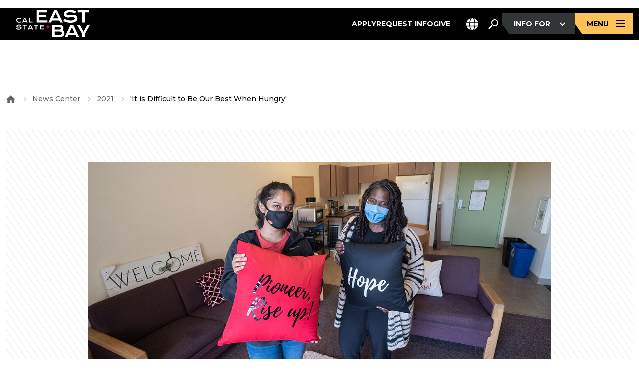

--- FILE ---
content_type: text/html; charset=UTF-8
request_url: https://www.csueastbay.edu/news-center/2021/11/awareness-for-basic-needs.html
body_size: 90588
content:
<!DOCTYPE html>
<html xmlns="http://www.w3.org/1999/xhtml" lang="en">
    <head>
        <meta charset="utf-8"/>
        <meta content="width=device-width, initial-scale=1" name="viewport"/>
        <meta content="IE=edge" http-equiv="X-UA-Compatible"/>
        <meta content="text/html; charset=utf-8" http-equiv="Content-Type"/>
        <meta content="Hunger and Homeless Awareness Week at Cal State East Bay brings assistance and a greater understanding about basic needs for students. " name="description"/>
                	<meta content="article" property="og:type"/>
	<meta content="summary_large_image" name="twitter:card"/>
	<meta content="@csueastbay" name="twitter:site"/>
	<meta content="'It is Difficult to Be Our Best When Hungry'" property="og:title"/>
	    	<meta content="https://www.csueastbay.edu/news-center/images/hhweek-2021-nc-661x320.jpg" property="og:image"/>
    	<meta content="https://www.csueastbay.edu/news-center/images/hhweek-2021-nc-661x320.jpg" name="twitter:image"/>
    
        <title>
            'It is Difficult to Be Our Best When Hungry'
        </title>
        <!--BEGIN:GLOBAL-SCRIPTS-HEAD-->
        
        


    <link href="https://www.csueastbay.edu/_global/redesign/bootstrap/bootstrap.min.css" rel="stylesheet"/><link href="https://cdnjs.cloudflare.com/ajax/libs/font-awesome/6.7.2/css/all.min.css" rel="stylesheet"/><link href="https://www.csueastbay.edu/_global/redesign/css/swiper-bundle.min.css" rel="stylesheet"/><link href="https://www.csueastbay.edu/_global/redesign/css/styles.css" rel="stylesheet"/><link href="https://www.csueastbay.edu/_global/redesign/css/override.css" rel="stylesheet"/><script src="https://code.jquery.com/jquery-3.6.0.min.js"></script><script src="https://www.csueastbay.edu/_global/js/halda.js"></script>
    
    
    
        
        
        <!--END:GLOBAL-SCRIPTS-HEAD-->
        <!--[if lt IE 9]>
        <script src="//oss.maxcdn.com/libs/html5shiv/3.7.0/html5shiv.js"></script>
        <script src="//oss.maxcdn.com/libs/respond.js/1.4.2/respond.min.js"></script>
        <![endif]-->
        <script async="async" src="https://platform-api.sharethis.com/js/sharethis.js#property=64b70fcee423a50012f557d2&amp;product=inline-share-buttons&amp;source=platform" type="text/javascript"></script>
        
<script type="text/javascript">
(function(i,s,o,g,r,a,m){i['GoogleAnalyticsObject']=r;i[r]=i[r]||function(){
(i[r].q=i[r].q||[]).push(arguments)},i[r].l=1*new Date();a=s.createElement(o),
m=s.getElementsByTagName(o)[0];a.async=1;a.src=g;m.parentNode.insertBefore(a,m)
})(window,document,'script','https://www.google-analytics.com/analytics.js','ga');
ga('create', 'UA-5386844-22', 'auto');
ga('set', 'transport', 'beacon');
ga('send', 'pageview');
</script>
<script src="https://www.csueastbay.edu/_global/js/ga-extra-v2.min.js?v=2" type="text/javascript"></script>


        <!--Google Tag Manager--><!--End Google Tag Manager--><script>
(function(w,d,s,l,i){w[l]=w[l]||[];w[l].push({'gtm.start':
new Date().getTime(),event:'gtm.js'});var f=d.getElementsByTagName(s)[0],
j=d.createElement(s),dl=l!='dataLayer'?'&l='+l:'';j.async=true;j.src=
'https://www.googletagmanager.com/gtm.js?id='+i+dl;f.parentNode.insertBefore(j,f);
})(window,document,'script','dataLayer','GTM-WP98H96');
</script>
        
    
    
    
    
    
    </head>
    <body class="interior">
        <!-- Google Tag Manager (noscript) --><noscript><iframe height="0" src="https://www.googletagmanager.com/ns.html?id=GTM-WP98H96" style="display:none;visibility:hidden" title="Google Tag Manager" width="0"></iframe></noscript><!-- End Google Tag Manager (noscript) -->

    <!-- Google Tag Manager (noscript) -->
    <noscript><iframe height="0" src="https://www.googletagmanager.com/ns.html?id=GTM-WMB2VSS9" style="display:none;visibility:hidden" width="0"></iframe></noscript>
    <!-- End Google Tag Manager (noscript) -->
        <!--BEGIN:SKIP TO SECTION NAV-->
        <div class="screenreader"><a href="#skipToContent" title="Skip to Content">
                Skip to main content
            </a></div>
        <!--END:SKIP TO SECTION NAV-->
        
        <noindex>
            <header class="main-header" role="banner">
                <!-- BEGIN: Header -->
                
                


    
    
    
    
                <!-- Navigation -->
                <span id="skipToTopNav"></span>
                
                


    <div class="container d-flex justify-content-between align-items-center"><a class="logo d-flex align-items-center" href="//www.csueastbay.edu/index.html"><img alt="" aria-hidden="true" class="img-fluid" src="https://www.csueastbay.edu/_global/redesign/images/logo.svg"/><span class="screen-only">California State University, East Bay Home</span></a><div class="d-flex align-items-center gap-3"><nav aria-label="Main navigation" class="header-links d-flex align-items-center gap-3"><ul class="d-flex menu-list-link"><li><a class="text-white menu-link subtext" href="https://www.csueastbay.edu/apply/index.html">Apply</a></li><li><a class="text-white menu-link subtext" href="https://www.csueastbay.edu/futurestudents/request-info.html">Request Info</a></li><li><a class="text-white menu-link subtext" href="https://www.csueastbay.edu/giving/index.html">Give</a></li></ul><div id="google_translate_element" style="display:none;"></div><div class="dropdown language-dropdown"><button aria-expanded="false" aria-haspopup="menu" aria-label="Language Selector" class="dropdown-toggle btn subtext" data-bs-toggle="dropdown" id="language-dropdown-button" role="button"><svg xmlns="http://www.w3.org/2000/svg" aria-hidden="true" fill="none" height="25" viewBox="0 0 24 25" width="24"><g clip-path="url(#clip0_947_13195)"><path d="M16.5 12.6772C16.5 13.7179 16.4438 14.721 16.3453 15.6772H7.65937C7.55625 14.721 7.50469 13.7179 7.50469 12.6772C7.50469 11.6366 7.56094 10.6335 7.65937 9.67725H16.3453C16.4484 10.6335 16.5 11.6366 16.5 12.6772ZM17.85 9.67725H23.6203C23.8687 10.6382 24 11.6413 24 12.6772C24 13.7132 23.8687 14.7163 23.6203 15.6772H17.85C17.9484 14.7116 18 13.7085 18 12.6772C18 11.646 17.9484 10.6429 17.85 9.67725ZM23.1281 8.17725H17.6578C17.1891 5.18193 16.2609 2.67412 15.0656 1.071C18.7359 2.04131 21.7219 4.70381 23.1234 8.17725H23.1281ZM16.1391 8.17725H7.86094C8.14687 6.471 8.5875 4.96162 9.12656 3.73818C9.61875 2.63193 10.1672 1.83037 10.6969 1.32412C11.2219 0.827246 11.6578 0.677246 12 0.677246C12.3422 0.677246 12.7781 0.827246 13.3031 1.32412C13.8328 1.83037 14.3812 2.63193 14.8734 3.73818C15.4172 4.95693 15.8531 6.46631 16.1391 8.17725ZM6.34219 8.17725H0.871875C2.27813 4.70381 5.25938 2.04131 8.93438 1.071C7.73906 2.67412 6.81094 5.18193 6.34219 8.17725ZM0.379688 9.67725H6.15C6.05156 10.6429 6 11.646 6 12.6772C6 13.7085 6.05156 14.7116 6.15 15.6772H0.379688C0.13125 14.7163 0 13.7132 0 12.6772C0 11.6413 0.13125 10.6382 0.379688 9.67725ZM9.12656 21.6116C8.58281 20.3929 8.14687 18.8835 7.86094 17.1772H16.1391C15.8531 18.8835 15.4125 20.3929 14.8734 21.6116C14.3812 22.7179 13.8328 23.5194 13.3031 24.0257C12.7781 24.5272 12.3422 24.6772 12 24.6772C11.6578 24.6772 11.2219 24.5272 10.6969 24.0304C10.1672 23.5241 9.61875 22.7226 9.12656 21.6163V21.6116ZM6.34219 17.1772C6.81094 20.1726 7.73906 22.6804 8.93438 24.2835C5.25938 23.3132 2.27813 20.6507 0.871875 17.1772H6.34219ZM23.1281 17.1772C21.7219 20.6507 18.7406 23.3132 15.0703 24.2835C16.2656 22.6804 17.1891 20.1726 17.6625 17.1772H23.1328H23.1281Z" fill="white"/></g><defs><clipPath id="clip0_947_13195"><rect fill="white" height="24" transform="translate(0 0.677246)" width="24"/></clipPath></defs></svg><span aria-hidden="true" class="notranslate visually-hidden" id="selected-lang">EN</span></button><ul aria-labelledby="language-dropdown-button" class="dropdown-menu" style="max-height:400px;overflow-y:auto;" translate="no"><li><a class="dropdown-item subtext lang-option" data-lang="af" href="#" translate="no">Afrikaans</a></li><li><a class="dropdown-item subtext lang-option" data-lang="sq" href="#" translate="no">Albanian</a></li><li><a class="dropdown-item subtext lang-option" data-lang="am" href="#" translate="no">Amharic</a></li><li><a class="dropdown-item subtext lang-option" data-lang="ar" href="#" translate="no">Arabic</a></li><li><a class="dropdown-item subtext lang-option" data-lang="hy" href="#" translate="no">Armenian</a></li><li><a class="dropdown-item subtext lang-option" data-lang="az" href="#" translate="no">Azerbaijani</a></li><li><a class="dropdown-item subtext lang-option" data-lang="eu" href="#" translate="no">Basque</a></li><li><a class="dropdown-item subtext lang-option" data-lang="be" href="#" translate="no">Belarusian</a></li><li><a class="dropdown-item subtext lang-option" data-lang="bn" href="#" translate="no">Bengali</a></li><li><a class="dropdown-item subtext lang-option" data-lang="bs" href="#" translate="no">Bosnian</a></li><li><a class="dropdown-item subtext lang-option" data-lang="bg" href="#" translate="no">Bulgarian</a></li><li><a class="dropdown-item subtext lang-option" data-lang="ca" href="#" translate="no">Catalan</a></li><li><a class="dropdown-item subtext lang-option" data-lang="ceb" href="#" translate="no">Cebuano</a></li><li><a class="dropdown-item subtext lang-option" data-lang="ny" href="#" translate="no">Chichewa</a></li><li><a class="dropdown-item subtext lang-option" data-lang="zh-CN" href="#" translate="no">Chinese (Simplified)</a></li><li><a class="dropdown-item subtext lang-option" data-lang="zh-TW" href="#" translate="no">Chinese (Traditional)</a></li><li><a class="dropdown-item subtext lang-option" data-lang="co" href="#" translate="no">Corsican</a></li><li><a class="dropdown-item subtext lang-option" data-lang="hr" href="#" translate="no">Croatian</a></li><li><a class="dropdown-item subtext lang-option" data-lang="cs" href="#" translate="no">Czech</a></li><li><a class="dropdown-item subtext lang-option" data-lang="da" href="#" translate="no">Danish</a></li><li><a class="dropdown-item subtext lang-option" data-lang="nl" href="#" translate="no">Dutch</a></li><li><a class="dropdown-item subtext lang-option" data-lang="en" href="#" translate="no">English</a></li><li><a class="dropdown-item subtext lang-option" data-lang="eo" href="#" translate="no">Esperanto</a></li><li><a class="dropdown-item subtext lang-option" data-lang="et" href="#" translate="no">Estonian</a></li><li><a class="dropdown-item subtext lang-option" data-lang="tl" href="#" translate="no">Filipino</a></li><li><a class="dropdown-item subtext lang-option" data-lang="fi" href="#" translate="no">Finnish</a></li><li><a class="dropdown-item subtext lang-option" data-lang="fr" href="#" translate="no">French</a></li><li><a class="dropdown-item subtext lang-option" data-lang="fy" href="#" translate="no">Frisian</a></li><li><a class="dropdown-item subtext lang-option" data-lang="gl" href="#" translate="no">Galician</a></li><li><a class="dropdown-item subtext lang-option" data-lang="ka" href="#" translate="no">Georgian</a></li><li><a class="dropdown-item subtext lang-option" data-lang="de" href="#" translate="no">German</a></li><li><a class="dropdown-item subtext lang-option" data-lang="el" href="#" translate="no">Greek</a></li><li><a class="dropdown-item subtext lang-option" data-lang="gu" href="#" translate="no">Gujarati</a></li><li><a class="dropdown-item subtext lang-option" data-lang="ht" href="#" translate="no">Haitian Creole</a></li><li><a class="dropdown-item subtext lang-option" data-lang="ha" href="#" translate="no">Hausa</a></li><li><a class="dropdown-item subtext lang-option" data-lang="haw" href="#" translate="no">Hawaiian</a></li><li><a class="dropdown-item subtext lang-option" data-lang="he" href="#" translate="no">Hebrew</a></li><li><a class="dropdown-item subtext lang-option" data-lang="hi" href="#" translate="no">Hindi</a></li><li><a class="dropdown-item subtext lang-option" data-lang="hmn" href="#" translate="no">Hmong</a></li><li><a class="dropdown-item subtext lang-option" data-lang="hu" href="#" translate="no">Hungarian</a></li><li><a class="dropdown-item subtext lang-option" data-lang="is" href="#" translate="no">Icelandic</a></li><li><a class="dropdown-item subtext lang-option" data-lang="ig" href="#" translate="no">Igbo</a></li><li><a class="dropdown-item subtext lang-option" data-lang="id" href="#" translate="no">Indonesian</a></li><li><a class="dropdown-item subtext lang-option" data-lang="ga" href="#" translate="no">Irish</a></li><li><a class="dropdown-item subtext lang-option" data-lang="it" href="#" translate="no">Italian</a></li><li><a class="dropdown-item subtext lang-option" data-lang="ja" href="#" translate="no">Japanese</a></li><li><a class="dropdown-item subtext lang-option" data-lang="jw" href="#" translate="no">Javanese</a></li><li><a class="dropdown-item subtext lang-option" data-lang="kn" href="#" translate="no">Kannada</a></li><li><a class="dropdown-item subtext lang-option" data-lang="kk" href="#" translate="no">Kazakh</a></li><li><a class="dropdown-item subtext lang-option" data-lang="km" href="#" translate="no">Khmer</a></li><li><a class="dropdown-item subtext lang-option" data-lang="rw" href="#" translate="no">Kinyarwanda</a></li><li><a class="dropdown-item subtext lang-option" data-lang="ko" href="#" translate="no">Korean</a></li><li><a class="dropdown-item subtext lang-option" data-lang="ku" href="#" translate="no">Kurdish (Kurmanji)</a></li><li><a class="dropdown-item subtext lang-option" data-lang="ky" href="#" translate="no">Kyrgyz</a></li><li><a class="dropdown-item subtext lang-option" data-lang="lo" href="#" translate="no">Lao</a></li><li><a class="dropdown-item subtext lang-option" data-lang="la" href="#" translate="no">Latin</a></li><li><a class="dropdown-item subtext lang-option" data-lang="lv" href="#" translate="no">Latvian</a></li><li><a class="dropdown-item subtext lang-option" data-lang="lt" href="#" translate="no">Lithuanian</a></li><li><a class="dropdown-item subtext lang-option" data-lang="lb" href="#" translate="no">Luxembourgish</a></li><li><a class="dropdown-item subtext lang-option" data-lang="mk" href="#" translate="no">Macedonian</a></li><li><a class="dropdown-item subtext lang-option" data-lang="mg" href="#" translate="no">Malagasy</a></li><li><a class="dropdown-item subtext lang-option" data-lang="ms" href="#" translate="no">Malay</a></li><li><a class="dropdown-item subtext lang-option" data-lang="ml" href="#" translate="no">Malayalam</a></li><li><a class="dropdown-item subtext lang-option" data-lang="mt" href="#" translate="no">Maltese</a></li><li><a class="dropdown-item subtext lang-option" data-lang="mi" href="#" translate="no">Maori</a></li><li><a class="dropdown-item subtext lang-option" data-lang="mr" href="#" translate="no">Marathi</a></li><li><a class="dropdown-item subtext lang-option" data-lang="mn" href="#" translate="no">Mongolian</a></li><li><a class="dropdown-item subtext lang-option" data-lang="my" href="#" translate="no">Myanmar (Burmese)</a></li><li><a class="dropdown-item subtext lang-option" data-lang="ne" href="#" translate="no">Nepali</a></li><li><a class="dropdown-item subtext lang-option" data-lang="no" href="#" translate="no">Norwegian</a></li><li><a class="dropdown-item subtext lang-option" data-lang="or" href="#" translate="no">Odia (Oriya)</a></li><li><a class="dropdown-item subtext lang-option" data-lang="ps" href="#" translate="no">Pashto</a></li><li><a class="dropdown-item subtext lang-option" data-lang="fa" href="#" translate="no">Persian</a></li><li><a class="dropdown-item subtext lang-option" data-lang="pl" href="#" translate="no">Polish</a></li><li><a class="dropdown-item subtext lang-option" data-lang="pt" href="#" translate="no">Portuguese</a></li><li><a class="dropdown-item subtext lang-option" data-lang="pa" href="#" translate="no">Punjabi</a></li><li><a class="dropdown-item subtext lang-option" data-lang="ro" href="#" translate="no">Romanian</a></li><li><a class="dropdown-item subtext lang-option" data-lang="ru" href="#" translate="no">Russian</a></li><li><a class="dropdown-item subtext lang-option" data-lang="sm" href="#" translate="no">Samoan</a></li><li><a class="dropdown-item subtext lang-option" data-lang="gd" href="#" translate="no">Scots Gaelic</a></li><li><a class="dropdown-item subtext lang-option" data-lang="sr" href="#" translate="no">Serbian</a></li><li><a class="dropdown-item subtext lang-option" data-lang="st" href="#" translate="no">Sesotho</a></li><li><a class="dropdown-item subtext lang-option" data-lang="sn" href="#" translate="no">Shona</a></li><li><a class="dropdown-item subtext lang-option" data-lang="sd" href="#" translate="no">Sindhi</a></li><li><a class="dropdown-item subtext lang-option" data-lang="si" href="#" translate="no">Sinhala</a></li><li><a class="dropdown-item subtext lang-option" data-lang="sk" href="#" translate="no">Slovak</a></li><li><a class="dropdown-item subtext lang-option" data-lang="sl" href="#" translate="no">Slovenian</a></li><li><a class="dropdown-item subtext lang-option" data-lang="so" href="#" translate="no">Somali</a></li><li><a class="dropdown-item subtext lang-option" data-lang="es" href="#" translate="no">Spanish</a></li><li><a class="dropdown-item subtext lang-option" data-lang="su" href="#" translate="no">Sundanese</a></li><li><a class="dropdown-item subtext lang-option" data-lang="sw" href="#" translate="no">Swahili</a></li><li><a class="dropdown-item subtext lang-option" data-lang="sv" href="#" translate="no">Swedish</a></li><li><a class="dropdown-item subtext lang-option" data-lang="tg" href="#" translate="no">Tajik</a></li><li><a class="dropdown-item subtext lang-option" data-lang="ta" href="#" translate="no">Tamil</a></li><li><a class="dropdown-item subtext lang-option" data-lang="tt" href="#" translate="no">Tatar</a></li><li><a class="dropdown-item subtext lang-option" data-lang="te" href="#" translate="no">Telugu</a></li><li><a class="dropdown-item subtext lang-option" data-lang="th" href="#" translate="no">Thai</a></li><li><a class="dropdown-item subtext lang-option" data-lang="tr" href="#" translate="no">Turkish</a></li><li><a class="dropdown-item subtext lang-option" data-lang="tk" href="#" translate="no">Turkmen</a></li><li><a class="dropdown-item subtext lang-option" data-lang="uk" href="#" translate="no">Ukrainian</a></li><li><a class="dropdown-item subtext lang-option" data-lang="ur" href="#" translate="no">Urdu</a></li><li><a class="dropdown-item subtext lang-option" data-lang="ug" href="#" translate="no">Uyghur</a></li><li><a class="dropdown-item subtext lang-option" data-lang="uz" href="#" translate="no">Uzbek</a></li><li><a class="dropdown-item subtext lang-option" data-lang="vi" href="#" translate="no">Vietnamese</a></li><li><a class="dropdown-item subtext lang-option" data-lang="cy" href="#" translate="no">Welsh</a></li><li><a class="dropdown-item subtext lang-option" data-lang="xh" href="#" translate="no">Xhosa</a></li><li><a class="dropdown-item subtext lang-option" data-lang="yi" href="#" translate="no">Yiddish</a></li><li><a class="dropdown-item subtext lang-option" data-lang="yo" href="#" translate="no">Yoruba</a></li><li><a class="dropdown-item subtext lang-option" data-lang="zu" href="#" translate="no">Zulu</a></li></ul></div><div class="menu-search"><div class="btn-search position-relative"><button aria-label="Search. Press Enter to open the search bar" class="search__btn border-0" type="button"><svg xmlns="http://www.w3.org/2000/svg" aria-hidden="true" fill="none" height="24" viewBox="0 0 24 24" width="24"><path d="M15 2C18.8541 2 22 5.14585 22 9C22 12.8541 18.8541 16 15 16C13.252 16 11.655 15.348 10.4258 14.2812L10 14.707V16L4 22L2 20L8 14H9.29297L9.71875 13.5742C8.65198 12.345 8 10.748 8 9C8 5.14585 11.1459 2 15 2ZM15 4C12.2267 4 10 6.22673 10 9C10 11.7733 12.2267 14 15 14C17.7733 14 20 11.7733 20 9C20 6.22673 17.7733 4 15 4Z" fill="white"/></svg></button><div class="header-search-dropdown d-none"><form action="//www.csueastbay.edu/search/" aria-label="Site search" class="search-form d-flex align-items-center" method="get" role="search"><label class="screen-only" for="site-search">Search the site</label><input name="col" type="hidden" value="7"/><input class="form-control search-input" id="site-search" maxlength="255" name="q" placeholder="Search Cal State East Bay..." title="Search Cal State East Bay..." type="text"/><button class="btn btn-search-submit ms-2" type="submit"><span class="sr-only">Submit Search</span><svg xmlns="http://www.w3.org/2000/svg" aria-hidden="true" fill="none" height="24" viewBox="0 0 24 24" width="24"><path d="M15 2C18.8541 2 22 5.14585 22 9C22 12.8541 18.8541 16 15 16C13.252 16 11.655 15.348 10.4258 14.2812L10 14.707V16L4 22L2 20L8 14H9.29297L9.71875 13.5742C8.65198 12.345 8 10.748 8 9C8 5.14585 11.1459 2 15 2ZM15 4C12.2267 4 10 6.22673 10 9C10 11.7733 12.2267 14 15 14C17.7733 14 20 11.7733 20 9C20 6.22673 17.7733 4 15 4Z" fill="white"/></svg></button></form></div></div></div><div class="dropdown info-dropdown"><button aria-expanded="false" aria-haspopup="true" class="dropdown-toggle btn btn-primary btn-dark btn-hover-red" data-bs-toggle="dropdown"><span id="info-for-label">INFO FOR
                                    <svg xmlns="http://www.w3.org/2000/svg" class="arrow-icon-white ms-2" fill="none" height="25" viewBox="0 0 25 25" width="25"><path d="M7.92969 10.1772L6.42969 11.6772L12.5 17.7476L18.5703 11.6772L17.0703 10.1772L12.5 14.7476L7.92969 10.1772Z" fill="currentColor"/></svg></span><span class="sr-only"> Press Enter to open the info for dropdown</span></button><ul class="dropdown-menu"><li><a class="dropdown-item" href="https://www.csueastbay.edu/students/index.html">Current Students</a></li><li><a class="dropdown-item" href="https://www.csueastbay.edu/futurestudents/index.html">Future Students</a></li><li><a class="dropdown-item" href="https://www.csueastbay.edu/alumni/index.html">Alumni</a></li><li><a class="dropdown-item" href="https://www.csueastbay.edu/faculty/index.html">Faculty</a></li><li><a class="dropdown-item" href="https://www.csueastbay.edu/staff/index.html">Staff</a></li></ul></div><button aria-controls="sidebarMenu" aria-expanded="false" aria-label="Open main navigation menu" class="btn menu-btn btn-primary btn-primary-yellow btn-hover-red" id="menuToggle"><span>MENU
                                
                                
                                    
                                <svg xmlns="http://www.w3.org/2000/svg" aria-hidden="true" class="menu-icon ms-2" fill="none" height="25" viewBox="0 0 24 25" width="24"><path d="M21 5.67724V7.67724H3V5.67724H21ZM21 11.6772V13.6772H3V11.6772H21ZM21 17.6772V19.6772H3V17.6772H21Z" fill="currentColor"/></svg></span></button></nav><button aria-controls="sidebarMenu" aria-expanded="false" aria-label="Open main navigation menu" class="btn mobile-menu-btn d-lg-none btn-primary btn-hover-yellow" id="menuToggleMobile"><label aria-label="Menu" class="screen-only" for="menuToggleMobile">Menu</label><span><svg xmlns="http://www.w3.org/2000/svg" aria-hidden="true" class="menu-icon" fill="none" height="25" viewBox="0 0 24 25" width="24"><path d="M21 5.67724V7.67724H3V5.67724H21ZM21 11.6772V13.6772H3V11.6772H21ZM21 17.6772V19.6772H3V17.6772H21Z" fill="currentColor"/></svg></span></button></div></div><aside aria-label="Site navigation menu" aria-labelledby="sidebar-title" aria-modal="true" class="sidebar" id="sidebarMenu" role="dialog"><div class="mega-menu-wrapper"><span class="sr-only" id="sidebar-title">Site Navigation Menu</span><div class="left-red-sec bg-red"><div class="mb-4 text-end d-md-none"><button aria-label="Close menu" class="btn close-btn-mobile btn-primary btn-primary-close"><span><svg xmlns="http://www.w3.org/2000/svg" aria-hidden="true" class="icon" fill="none" height="24" viewBox="0 0 24 24" width="24"><path d="M18.293 4.29297L19.707 5.70703L13.4141 12L19.707 18.293L18.293 19.707L12 13.4141L5.70703 19.707L4.29297 18.293L10.5859 12L4.29297 5.70703L5.70703 4.29297L12 10.5859L18.293 4.29297Z" fill="white"/></svg></span></button></div><div aria-label="Main navigation Sidebar" class="d-flex flex-wrap d-md-grid gap-2 gap-md-3 mb-4 mb-md-5 flex-column flex-sm-row"><a class="btn btn-primary-yellow" href="https://www.csueastbay.edu/apply/index.html"><span>APPLY</span></a><a class="btn btn-primary-yellow" href="https://www.csueastbay.edu/futurestudents/request-info.html"><span>REQUEST INFO</span></a><a class="btn btn-primary-yellow" href="https://www.csueastbay.edu/giving/index.html"><span>MAKE A GIFT</span></a></div><div class="mb-3"><div class="accordion info-accordion-sec bg-transparent" id="accordionExample1"><div class="accordion-item bg-transparent border-none"><div class="accordion-header bg-transparent" id="info-accordion"><button aria-controls="collapseinfo" aria-expanded="true" aria-label="3" class="accordion-button collapsed h5 bg-transparent p-0" data-bs-target="#collapseinfo" data-bs-toggle="collapse" role="heading" type="button">
                                                Information for:
                                            </button></div><div aria-labelledby="info-accordion" class="accordion-collapse collapse" data-bs-parent="#accordionExample1" id="collapseinfo"><div class="accordion-body p-0 m-0"><ul class="list-unstyled sidebar-link-wrap"><li><a class="btn btn-secondary btn-secondary-icon-yellow sidebar-link" href="https://www.csueastbay.edu/students/index.html"><svg xmlns="http://www.w3.org/2000/svg" aria-hidden="true" class="arrow" fill="none" height="25" viewBox="0 0 24 25" width="24"><path d="M14 5.60693L12.5 7.10693L17.0703 11.6772H3V13.6772H17.0703L12.5 18.2476L14 19.7476L21.0703 12.6772L14 5.60693Z" fill="currentColor"/></svg><span>Current Students</span></a></li><li><a class="btn btn-secondary btn-secondary-icon-yellow sidebar-link" href="https://www.csueastbay.edu/futurestudents/index.html"><svg xmlns="http://www.w3.org/2000/svg" aria-hidden="true" class="arrow" fill="none" height="25" viewBox="0 0 24 25" width="24"><path d="M14 5.60693L12.5 7.10693L17.0703 11.6772H3V13.6772H17.0703L12.5 18.2476L14 19.7476L21.0703 12.6772L14 5.60693Z" fill="currentColor"/></svg><span>Future Students</span></a></li><li><a class="btn btn-secondary btn-secondary-icon-yellow sidebar-link" href="https://www.csueastbay.edu/alumni/index.html"><svg xmlns="http://www.w3.org/2000/svg" aria-hidden="true" class="arrow" fill="none" height="25" viewBox="0 0 24 25" width="24"><path d="M14 5.60693L12.5 7.10693L17.0703 11.6772H3V13.6772H17.0703L12.5 18.2476L14 19.7476L21.0703 12.6772L14 5.60693Z" fill="currentColor"/></svg><span>Alumni</span></a></li><li><a class="btn btn-secondary btn-secondary-icon-yellow sidebar-link" href="https://www.csueastbay.edu/faculty/index.html"><svg xmlns="http://www.w3.org/2000/svg" aria-hidden="true" class="arrow" fill="none" height="25" viewBox="0 0 24 25" width="24"><path d="M14 5.60693L12.5 7.10693L17.0703 11.6772H3V13.6772H17.0703L12.5 18.2476L14 19.7476L21.0703 12.6772L14 5.60693Z" fill="currentColor"/></svg><span>Faculty</span></a></li><li><a class="btn btn-secondary btn-secondary-icon-yellow sidebar-link" href="https://www.csueastbay.edu/staff/index.html"><svg xmlns="http://www.w3.org/2000/svg" aria-hidden="true" class="arrow" fill="none" height="25" viewBox="0 0 24 25" width="24"><path d="M14 5.60693L12.5 7.10693L17.0703 11.6772H3V13.6772H17.0703L12.5 18.2476L14 19.7476L21.0703 12.6772L14 5.60693Z" fill="currentColor"/></svg><span>Staff</span></a></li></ul></div></div></div></div></div></div><div class="sidebar-body bg-white"><div class="menu-search-accodian"><ul class="accordion-menu list-unstyled" id="menuAccordion"><li class="accordion-item"><div aria-level="3" class="accordion-header text-black" role="heading"><button aria-controls="section1" aria-expanded="false" class="accordion-button collapsed h3" data-bs-target="#section1" data-bs-toggle="collapse" type="button">About<span class="accordion-icon"><svg xmlns="http://www.w3.org/2000/svg" aria-hidden="true" fill="none" height="16" viewBox="0 0 16 16" width="16"><path d="M8.83333 0.5V7.16667H15.5V8.83333H8.83333V12.1667V15.5H7.16667V12.1667V8.83333H0.5V7.16667H7.16667V0.5H8.83333Z" fill="currentColor"/></svg></span></button></div><div class="accordion-collapse collapse" data-bs-parent="#menuAccordion" id="section1"><div class="accordion-body"><ul class="list-unstyled menu-link-list"><li><a class="btn btn-secondary" href="https://www.csueastbay.edu/about/index.html"><svg xmlns="http://www.w3.org/2000/svg" aria-hidden="true" class="arrow" fill="none" height="25" viewBox="0 0 24 25" width="24"><path d="M14 5.60693L12.5 7.10693L17.0703 11.6772H3V13.6772H17.0703L12.5 18.2476L14 19.7476L21.0703 12.6772L14 5.60693Z" fill="currentColor"/></svg><span>About</span></a></li><li><a class="btn btn-secondary" href="https://www.csueastbay.edu/accessibility" target="_blank" title="Accessibility - This link will open in a new window.&#10;                                                                            &#10;                                                                            &#10;                                                                                &#10;                                                                            "><svg xmlns="http://www.w3.org/2000/svg" aria-hidden="true" class="arrow" fill="none" height="25" viewBox="0 0 24 25" width="24"><path d="M14 5.60693L12.5 7.10693L17.0703 11.6772H3V13.6772H17.0703L12.5 18.2476L14 19.7476L21.0703 12.6772L14 5.60693Z" fill="currentColor"/></svg><span>Accessibility</span></a></li><li><a class="btn btn-secondary" href="https://www.csueastbay.edu/alumni/index.html"><svg xmlns="http://www.w3.org/2000/svg" aria-hidden="true" class="arrow" fill="none" height="25" viewBox="0 0 24 25" width="24"><path d="M14 5.60693L12.5 7.10693L17.0703 11.6772H3V13.6772H17.0703L12.5 18.2476L14 19.7476L21.0703 12.6772L14 5.60693Z" fill="currentColor"/></svg><span>Alumni</span></a></li><li><a class="btn btn-secondary" href="https://eastbaypioneers.com/"><svg xmlns="http://www.w3.org/2000/svg" aria-hidden="true" class="arrow" fill="none" height="25" viewBox="0 0 24 25" width="24"><path d="M14 5.60693L12.5 7.10693L17.0703 11.6772H3V13.6772H17.0703L12.5 18.2476L14 19.7476L21.0703 12.6772L14 5.60693Z" fill="currentColor"/></svg><span>Athletics</span></a></li><li><a class="btn btn-secondary" href="https://www.bkstr.com/csueastbayhaywardstore/home"><svg xmlns="http://www.w3.org/2000/svg" aria-hidden="true" class="arrow" fill="none" height="25" viewBox="0 0 24 25" width="24"><path d="M14 5.60693L12.5 7.10693L17.0703 11.6772H3V13.6772H17.0703L12.5 18.2476L14 19.7476L21.0703 12.6772L14 5.60693Z" fill="currentColor"/></svg><span>Bookstore</span></a></li><li><a class="btn btn-secondary" href="https://www.csueastbay.edu/about/visitor-information/index.html"><svg xmlns="http://www.w3.org/2000/svg" aria-hidden="true" class="arrow" fill="none" height="25" viewBox="0 0 24 25" width="24"><path d="M14 5.60693L12.5 7.10693L17.0703 11.6772H3V13.6772H17.0703L12.5 18.2476L14 19.7476L21.0703 12.6772L14 5.60693Z" fill="currentColor"/></svg><span>Campus Maps</span></a></li><li><a class="btn btn-secondary" href="https://www.csueastbay.edu/concord/index.html"><svg xmlns="http://www.w3.org/2000/svg" aria-hidden="true" class="arrow" fill="none" height="25" viewBox="0 0 24 25" width="24"><path d="M14 5.60693L12.5 7.10693L17.0703 11.6772H3V13.6772H17.0703L12.5 18.2476L14 19.7476L21.0703 12.6772L14 5.60693Z" fill="currentColor"/></svg><span>Concord Center</span></a></li><li><a class="btn btn-secondary" href="https://www.csueastbay.edu/news-center/index.html"><svg xmlns="http://www.w3.org/2000/svg" aria-hidden="true" class="arrow" fill="none" height="25" viewBox="0 0 24 25" width="24"><path d="M14 5.60693L12.5 7.10693L17.0703 11.6772H3V13.6772H17.0703L12.5 18.2476L14 19.7476L21.0703 12.6772L14 5.60693Z" fill="currentColor"/></svg><span>News Center</span></a></li><li><a class="btn btn-secondary" href="https://www.csueastbay.edu/administration/index.html"><svg xmlns="http://www.w3.org/2000/svg" aria-hidden="true" class="arrow" fill="none" height="25" viewBox="0 0 24 25" width="24"><path d="M14 5.60693L12.5 7.10693L17.0703 11.6772H3V13.6772H17.0703L12.5 18.2476L14 19.7476L21.0703 12.6772L14 5.60693Z" fill="currentColor"/></svg><span>Office of the President</span></a></li><li><a class="btn btn-secondary" href="https://www.csueastbay.edu/us/index.html"><svg xmlns="http://www.w3.org/2000/svg" aria-hidden="true" class="arrow" fill="none" height="25" viewBox="0 0 24 25" width="24"><path d="M14 5.60693L12.5 7.10693L17.0703 11.6772H3V13.6772H17.0703L12.5 18.2476L14 19.7476L21.0703 12.6772L14 5.60693Z" fill="currentColor"/></svg><span>Rentals &amp; Scheduling</span></a></li></ul></div></div></li><li class="accordion-item"><div aria-level="3" class="accordion-header text-black" role="heading"><button aria-controls="section2" aria-expanded="false" class="accordion-button collapsed h3" data-bs-target="#section2" data-bs-toggle="collapse" type="button">Colleges and Departments<span class="accordion-icon"><svg xmlns="http://www.w3.org/2000/svg" aria-hidden="true" fill="none" height="16" viewBox="0 0 16 16" width="16"><path d="M8.83333 0.5V7.16667H15.5V8.83333H8.83333V12.1667V15.5H7.16667V12.1667V8.83333H0.5V7.16667H7.16667V0.5H8.83333Z" fill="currentColor"/></svg></span></button></div><div class="accordion-collapse collapse" data-bs-parent="#menuAccordion" id="section2"><div class="accordion-body"><ul class="list-unstyled menu-link-list"><li><a class="btn btn-secondary" href="https://www.csueastbay.edu/academics/college.html"><svg xmlns="http://www.w3.org/2000/svg" aria-hidden="true" class="arrow" fill="none" height="25" viewBox="0 0 24 25" width="24"><path d="M14 5.60693L12.5 7.10693L17.0703 11.6772H3V13.6772H17.0703L12.5 18.2476L14 19.7476L21.0703 12.6772L14 5.60693Z" fill="currentColor"/></svg><span>Colleges and Departments</span></a></li><li><a class="btn btn-secondary" href="https://www.csueastbay.edu/cbe/index.html"><svg xmlns="http://www.w3.org/2000/svg" aria-hidden="true" class="arrow" fill="none" height="25" viewBox="0 0 24 25" width="24"><path d="M14 5.60693L12.5 7.10693L17.0703 11.6772H3V13.6772H17.0703L12.5 18.2476L14 19.7476L21.0703 12.6772L14 5.60693Z" fill="currentColor"/></svg><span>College of Business and Economics</span></a></li><li><a class="btn btn-secondary" href="https://www.csueastbay.edu/coh/index.html"><svg xmlns="http://www.w3.org/2000/svg" aria-hidden="true" class="arrow" fill="none" height="25" viewBox="0 0 24 25" width="24"><path d="M14 5.60693L12.5 7.10693L17.0703 11.6772H3V13.6772H17.0703L12.5 18.2476L14 19.7476L21.0703 12.6772L14 5.60693Z" fill="currentColor"/></svg><span>College of Health</span></a></li><li><a class="btn btn-secondary" href="https://www.csueastbay.edu/class/index.html"><svg xmlns="http://www.w3.org/2000/svg" aria-hidden="true" class="arrow" fill="none" height="25" viewBox="0 0 24 25" width="24"><path d="M14 5.60693L12.5 7.10693L17.0703 11.6772H3V13.6772H17.0703L12.5 18.2476L14 19.7476L21.0703 12.6772L14 5.60693Z" fill="currentColor"/></svg><span>College of Letters, Arts, and Social Sciences</span></a></li><li><a class="btn btn-secondary" href="https://www.csueastbay.edu/csci/index.html"><svg xmlns="http://www.w3.org/2000/svg" aria-hidden="true" class="arrow" fill="none" height="25" viewBox="0 0 24 25" width="24"><path d="M14 5.60693L12.5 7.10693L17.0703 11.6772H3V13.6772H17.0703L12.5 18.2476L14 19.7476L21.0703 12.6772L14 5.60693Z" fill="currentColor"/></svg><span>College of Science</span></a></li><li><a class="btn btn-secondary" href="https://ce.csueastbay.edu/"><svg xmlns="http://www.w3.org/2000/svg" aria-hidden="true" class="arrow" fill="none" height="25" viewBox="0 0 24 25" width="24"><path d="M14 5.60693L12.5 7.10693L17.0703 11.6772H3V13.6772H17.0703L12.5 18.2476L14 19.7476L21.0703 12.6772L14 5.60693Z" fill="currentColor"/></svg><span>Continuing Education</span></a></li><li><a class="btn btn-secondary" href="https://www.csueastbay.edu/online/index.html"><svg xmlns="http://www.w3.org/2000/svg" aria-hidden="true" class="arrow" fill="none" height="25" viewBox="0 0 24 25" width="24"><path d="M14 5.60693L12.5 7.10693L17.0703 11.6772H3V13.6772H17.0703L12.5 18.2476L14 19.7476L21.0703 12.6772L14 5.60693Z" fill="currentColor"/></svg><span>Online Programs</span></a></li></ul></div></div></li><li class="accordion-item"><div aria-level="3" class="accordion-header text-black" role="heading"><button aria-controls="section3" aria-expanded="false" class="accordion-button collapsed h3" data-bs-target="#section3" data-bs-toggle="collapse" type="button">Future Students<span class="accordion-icon"><svg xmlns="http://www.w3.org/2000/svg" aria-hidden="true" fill="none" height="16" viewBox="0 0 16 16" width="16"><path d="M8.83333 0.5V7.16667H15.5V8.83333H8.83333V12.1667V15.5H7.16667V12.1667V8.83333H0.5V7.16667H7.16667V0.5H8.83333Z" fill="currentColor"/></svg></span></button></div><div class="accordion-collapse collapse" data-bs-parent="#menuAccordion" id="section3"><div class="accordion-body"><ul class="list-unstyled menu-link-list"><li><a class="btn btn-secondary" href="https://www.csueastbay.edu/futurestudents/index.html"><svg xmlns="http://www.w3.org/2000/svg" aria-hidden="true" class="arrow" fill="none" height="25" viewBox="0 0 24 25" width="24"><path d="M14 5.60693L12.5 7.10693L17.0703 11.6772H3V13.6772H17.0703L12.5 18.2476L14 19.7476L21.0703 12.6772L14 5.60693Z" fill="currentColor"/></svg><span>Future Students</span></a></li><li><a class="btn btn-secondary" href="https://www.csueastbay.edu/admissions/index.html"><svg xmlns="http://www.w3.org/2000/svg" aria-hidden="true" class="arrow" fill="none" height="25" viewBox="0 0 24 25" width="24"><path d="M14 5.60693L12.5 7.10693L17.0703 11.6772H3V13.6772H17.0703L12.5 18.2476L14 19.7476L21.0703 12.6772L14 5.60693Z" fill="currentColor"/></svg><span>Admissions</span></a></li><li><a class="btn btn-secondary" href="https://www.csueastbay.edu/admissions/documents-deadlines-and-important-information/application-and-doc-deadlines/index.html"><svg xmlns="http://www.w3.org/2000/svg" aria-hidden="true" class="arrow" fill="none" height="25" viewBox="0 0 24 25" width="24"><path d="M14 5.60693L12.5 7.10693L17.0703 11.6772H3V13.6772H17.0703L12.5 18.2476L14 19.7476L21.0703 12.6772L14 5.60693Z" fill="currentColor"/></svg><span>Application Deadlines</span></a></li><li><a class="btn btn-secondary" href="https://www.csueastbay.edu/financialaid/prospective-students1/cost-of-attendance.html"><svg xmlns="http://www.w3.org/2000/svg" aria-hidden="true" class="arrow" fill="none" height="25" viewBox="0 0 24 25" width="24"><path d="M14 5.60693L12.5 7.10693L17.0703 11.6772H3V13.6772H17.0703L12.5 18.2476L14 19.7476L21.0703 12.6772L14 5.60693Z" fill="currentColor"/></svg><span>Cost and Financial Aid</span></a></li><li><a class="btn btn-secondary" href="https://www.csueastbay.edu/graduate-studies/index.html"><svg xmlns="http://www.w3.org/2000/svg" aria-hidden="true" class="arrow" fill="none" height="25" viewBox="0 0 24 25" width="24"><path d="M14 5.60693L12.5 7.10693L17.0703 11.6772H3V13.6772H17.0703L12.5 18.2476L14 19.7476L21.0703 12.6772L14 5.60693Z" fill="currentColor"/></svg><span>Graduate Studies</span></a></li><li><a class="btn btn-secondary" href="https://www.csueastbay.edu/futurestudents/majors/index.html"><svg xmlns="http://www.w3.org/2000/svg" aria-hidden="true" class="arrow" fill="none" height="25" viewBox="0 0 24 25" width="24"><path d="M14 5.60693L12.5 7.10693L17.0703 11.6772H3V13.6772H17.0703L12.5 18.2476L14 19.7476L21.0703 12.6772L14 5.60693Z" fill="currentColor"/></svg><span>Undergraduate Majors</span></a></li><li><a class="btn btn-secondary" href="https://www.csueastbay.edu/visit"><svg xmlns="http://www.w3.org/2000/svg" aria-hidden="true" class="arrow" fill="none" height="25" viewBox="0 0 24 25" width="24"><path d="M14 5.60693L12.5 7.10693L17.0703 11.6772H3V13.6772H17.0703L12.5 18.2476L14 19.7476L21.0703 12.6772L14 5.60693Z" fill="currentColor"/></svg><span>Visit Campus</span></a></li></ul></div></div></li><li class="accordion-item"><div aria-level="3" class="accordion-header text-black" role="heading"><button aria-controls="section4" aria-expanded="false" class="accordion-button collapsed h3" data-bs-target="#section4" data-bs-toggle="collapse" type="button">Current Students<span class="accordion-icon"><svg xmlns="http://www.w3.org/2000/svg" aria-hidden="true" fill="none" height="16" viewBox="0 0 16 16" width="16"><path d="M8.83333 0.5V7.16667H15.5V8.83333H8.83333V12.1667V15.5H7.16667V12.1667V8.83333H0.5V7.16667H7.16667V0.5H8.83333Z" fill="currentColor"/></svg></span></button></div><div class="accordion-collapse collapse" data-bs-parent="#menuAccordion" id="section4"><div class="accordion-body"><ul class="list-unstyled menu-link-list"><li><a class="btn btn-secondary" href="https://www.csueastbay.edu/students/index.html"><svg xmlns="http://www.w3.org/2000/svg" aria-hidden="true" class="arrow" fill="none" height="25" viewBox="0 0 24 25" width="24"><path d="M14 5.60693L12.5 7.10693L17.0703 11.6772H3V13.6772H17.0703L12.5 18.2476L14 19.7476L21.0703 12.6772L14 5.60693Z" fill="currentColor"/></svg><span>Current Students</span></a></li><li><a class="btn btn-secondary" href="https://www.csueastbay.edu/academics/index.html"><svg xmlns="http://www.w3.org/2000/svg" aria-hidden="true" class="arrow" fill="none" height="25" viewBox="0 0 24 25" width="24"><path d="M14 5.60693L12.5 7.10693L17.0703 11.6772H3V13.6772H17.0703L12.5 18.2476L14 19.7476L21.0703 12.6772L14 5.60693Z" fill="currentColor"/></svg><span>Academics</span></a></li><li><a class="btn btn-secondary" href="https://www.csueastbay.edu/academics/support-programs.html"><svg xmlns="http://www.w3.org/2000/svg" aria-hidden="true" class="arrow" fill="none" height="25" viewBox="0 0 24 25" width="24"><path d="M14 5.60693L12.5 7.10693L17.0703 11.6772H3V13.6772H17.0703L12.5 18.2476L14 19.7476L21.0703 12.6772L14 5.60693Z" fill="currentColor"/></svg><span>Academic Support Programs</span></a></li><li><a class="btn btn-secondary" href="https://www.csueastbay.edu/eastbaylife/calendars.html"><svg xmlns="http://www.w3.org/2000/svg" aria-hidden="true" class="arrow" fill="none" height="25" viewBox="0 0 24 25" width="24"><path d="M14 5.60693L12.5 7.10693L17.0703 11.6772H3V13.6772H17.0703L12.5 18.2476L14 19.7476L21.0703 12.6772L14 5.60693Z" fill="currentColor"/></svg><span>Calendar</span></a></li><li><a class="btn btn-secondary" href="https://www.csueastbay.edu/eastbaylife/index.html"><svg xmlns="http://www.w3.org/2000/svg" aria-hidden="true" class="arrow" fill="none" height="25" viewBox="0 0 24 25" width="24"><path d="M14 5.60693L12.5 7.10693L17.0703 11.6772H3V13.6772H17.0703L12.5 18.2476L14 19.7476L21.0703 12.6772L14 5.60693Z" fill="currentColor"/></svg><span>Campus Life</span></a></li><li><a class="btn btn-secondary" href="https://www.csueastbay.edu/student-financial-services/index.html"><svg xmlns="http://www.w3.org/2000/svg" aria-hidden="true" class="arrow" fill="none" height="25" viewBox="0 0 24 25" width="24"><path d="M14 5.60693L12.5 7.10693L17.0703 11.6772H3V13.6772H17.0703L12.5 18.2476L14 19.7476L21.0703 12.6772L14 5.60693Z" fill="currentColor"/></svg><span>Cashier's Office</span></a></li><li><a class="btn btn-secondary" href="https://www.csueastbay.edu/financialaid/index.html"><svg xmlns="http://www.w3.org/2000/svg" aria-hidden="true" class="arrow" fill="none" height="25" viewBox="0 0 24 25" width="24"><path d="M14 5.60693L12.5 7.10693L17.0703 11.6772H3V13.6772H17.0703L12.5 18.2476L14 19.7476L21.0703 12.6772L14 5.60693Z" fill="currentColor"/></svg><span>Financial Aid</span></a></li><li><a class="btn btn-secondary" href="https://www.csueastbay.edu/ip/index.html"><svg xmlns="http://www.w3.org/2000/svg" aria-hidden="true" class="arrow" fill="none" height="25" viewBox="0 0 24 25" width="24"><path d="M14 5.60693L12.5 7.10693L17.0703 11.6772H3V13.6772H17.0703L12.5 18.2476L14 19.7476L21.0703 12.6772L14 5.60693Z" fill="currentColor"/></svg><span>International Programs</span></a></li><li><a class="btn btn-secondary" href="https://www.csueastbay.edu/oscar/index.html"><svg xmlns="http://www.w3.org/2000/svg" aria-hidden="true" class="arrow" fill="none" height="25" viewBox="0 0 24 25" width="24"><path d="M14 5.60693L12.5 7.10693L17.0703 11.6772H3V13.6772H17.0703L12.5 18.2476L14 19.7476L21.0703 12.6772L14 5.60693Z" fill="currentColor"/></svg><span>Student Research Opportunities</span></a></li><li><a class="btn btn-secondary" href="https://dineoncampus.com/csueb" target="_blank" title="Pioneer Dining - This link will open in a new window.&#10;                                                                            &#10;                                                                            &#10;                                                                                &#10;                                                                            "><svg xmlns="http://www.w3.org/2000/svg" aria-hidden="true" class="arrow" fill="none" height="25" viewBox="0 0 24 25" width="24"><path d="M14 5.60693L12.5 7.10693L17.0703 11.6772H3V13.6772H17.0703L12.5 18.2476L14 19.7476L21.0703 12.6772L14 5.60693Z" fill="currentColor"/></svg><span>Pioneer Dining</span></a></li><li><a class="btn btn-secondary" href="https://www.csueastbay.edu/registrar/index.html"><svg xmlns="http://www.w3.org/2000/svg" aria-hidden="true" class="arrow" fill="none" height="25" viewBox="0 0 24 25" width="24"><path d="M14 5.60693L12.5 7.10693L17.0703 11.6772H3V13.6772H17.0703L12.5 18.2476L14 19.7476L21.0703 12.6772L14 5.60693Z" fill="currentColor"/></svg><span>Student Records</span></a></li><li><a class="btn btn-secondary" href="https://www.csueastbay.edu/housing/index.html"><svg xmlns="http://www.w3.org/2000/svg" aria-hidden="true" class="arrow" fill="none" height="25" viewBox="0 0 24 25" width="24"><path d="M14 5.60693L12.5 7.10693L17.0703 11.6772H3V13.6772H17.0703L12.5 18.2476L14 19.7476L21.0703 12.6772L14 5.60693Z" fill="currentColor"/></svg><span>University Housing &amp; Residence Life</span></a></li><li><a class="btn btn-secondary" href="https://catalog.csueastbay.edu/" target="_blank" title="University Catalog - This link will open in a new window.&#10;                                                                            &#10;                                                                            &#10;                                                                                &#10;                                                                            "><svg xmlns="http://www.w3.org/2000/svg" aria-hidden="true" class="arrow" fill="none" height="25" viewBox="0 0 24 25" width="24"><path d="M14 5.60693L12.5 7.10693L17.0703 11.6772H3V13.6772H17.0703L12.5 18.2476L14 19.7476L21.0703 12.6772L14 5.60693Z" fill="currentColor"/></svg><span>University Catalog</span></a></li></ul></div></div></li><li class="accordion-item"><div aria-level="3" class="accordion-header text-black" role="heading"><button aria-controls="section5" aria-expanded="false" class="accordion-button collapsed h3" data-bs-target="#section5" data-bs-toggle="collapse" type="button">Administrative Resources<span class="accordion-icon"><svg xmlns="http://www.w3.org/2000/svg" aria-hidden="true" fill="none" height="16" viewBox="0 0 16 16" width="16"><path d="M8.83333 0.5V7.16667H15.5V8.83333H8.83333V12.1667V15.5H7.16667V12.1667V8.83333H0.5V7.16667H7.16667V0.5H8.83333Z" fill="currentColor"/></svg></span></button></div><div class="accordion-collapse collapse" data-bs-parent="#menuAccordion" id="section5"><div class="accordion-body"><ul class="list-unstyled menu-link-list"><li><a class="btn btn-secondary" href="https://www.csueastbay.edu/faculty/"><svg xmlns="http://www.w3.org/2000/svg" aria-hidden="true" class="arrow" fill="none" height="25" viewBox="0 0 24 25" width="24"><path d="M14 5.60693L12.5 7.10693L17.0703 11.6772H3V13.6772H17.0703L12.5 18.2476L14 19.7476L21.0703 12.6772L14 5.60693Z" fill="currentColor"/></svg><span>Faculty</span></a></li><li><a class="btn btn-secondary" href="https://www.csueastbay.edu/staff/"><svg xmlns="http://www.w3.org/2000/svg" aria-hidden="true" class="arrow" fill="none" height="25" viewBox="0 0 24 25" width="24"><path d="M14 5.60693L12.5 7.10693L17.0703 11.6772H3V13.6772H17.0703L12.5 18.2476L14 19.7476L21.0703 12.6772L14 5.60693Z" fill="currentColor"/></svg><span>Staff</span></a></li><li><a class="btn btn-secondary" href="https://email.csueastbay.edu/"><svg xmlns="http://www.w3.org/2000/svg" aria-hidden="true" class="arrow" fill="none" height="25" viewBox="0 0 24 25" width="24"><path d="M14 5.60693L12.5 7.10693L17.0703 11.6772H3V13.6772H17.0703L12.5 18.2476L14 19.7476L21.0703 12.6772L14 5.60693Z" fill="currentColor"/></svg><span>Faculty and Staff Email (Google)</span></a></li><li><a class="btn btn-secondary" href="https://outlook.office.com/mail"><svg xmlns="http://www.w3.org/2000/svg" aria-hidden="true" class="arrow" fill="none" height="25" viewBox="0 0 24 25" width="24"><path d="M14 5.60693L12.5 7.10693L17.0703 11.6772H3V13.6772H17.0703L12.5 18.2476L14 19.7476L21.0703 12.6772L14 5.60693Z" fill="currentColor"/></svg><span>Faculty and Staff Email (Outlook/MS365)</span></a></li><li><a class="btn btn-secondary" href="https://www.csueastbay.edu/hr/"><svg xmlns="http://www.w3.org/2000/svg" aria-hidden="true" class="arrow" fill="none" height="25" viewBox="0 0 24 25" width="24"><path d="M14 5.60693L12.5 7.10693L17.0703 11.6772H3V13.6772H17.0703L12.5 18.2476L14 19.7476L21.0703 12.6772L14 5.60693Z" fill="currentColor"/></svg><span>Human Resources</span></a></li><li><a class="btn btn-secondary" href="https://www.csueastbay.edu/about/career-opportunities.html"><svg xmlns="http://www.w3.org/2000/svg" aria-hidden="true" class="arrow" fill="none" height="25" viewBox="0 0 24 25" width="24"><path d="M14 5.60693L12.5 7.10693L17.0703 11.6772H3V13.6772H17.0703L12.5 18.2476L14 19.7476L21.0703 12.6772L14 5.60693Z" fill="currentColor"/></svg><span>Career Opportunities</span></a></li></ul></div></div></li></ul><div class="quick-links"><ul class="list-unstyled star-links-black"><li><a class="btn btn-secondary" href="https://www.csueastbay.edu/mycsueb/"><span>MyCSUEB</span></a></li><li><a class="btn btn-secondary" href="https://canvas.csueastbay.edu/" target="_blank" title="Canvas - This link will open in a new window.&#10;                                                        &#10;                                                        &#10;                                                            &#10;                                                        "><span>Canvas</span></a></li><li><a class="btn btn-secondary" href="https://library.csueastbay.edu/"><span>Library</span></a></li><li><a class="btn btn-secondary" href="https://mail.google.com/a/horizon.csueastbay.edu"><span>Email</span></a></li><li><a class="btn btn-secondary" href="https://mycompass.csueastbay.edu"><span>MyCompass</span></a></li><li><a class="btn btn-secondary" href="https://cmsweb.cs.csueastbay.edu/psc/CEBPRDF/EMPLOYEE/SA/c/EB_FACULTY_DIRCT_FL.EB_FCLTY_DIR_FL.GBL"><span>Directory</span></a></li></ul></div></div><div class="sidebar-header d-none d-md-flex justify-content-end align-items-center"><button aria-label="Close menu" class="btn close-btn btn-primary-gray"><span>Close
                                
                                
                                    
                                <svg xmlns="http://www.w3.org/2000/svg" aria-hidden="true" class="icon" fill="none" height="24" viewBox="0 0 24 24" width="24"><path d="M18.293 4.29297L19.707 5.70703L13.4141 12L19.707 18.293L18.293 19.707L12 13.4141L5.70703 19.707L4.29297 18.293L10.5859 12L4.29297 5.70703L5.70703 4.29297L12 10.5859L18.293 4.29297Z" fill="black"/></svg></span></button></div></div></div></aside><div class="overlay-header" id="overlay"></div>
    
    
    
                <!-- END: Header -->
            </header>
        </noindex>
        <main role="main">
            <!-- BEGIN: Inner Hero Section -->
            

            
        
    
                <section class="inner-hero-section inner-hero-full-image no-image">
            <div class="full-img-hero-wrap bg-transparent h-100">
                <div class="img-wrapper w-100 h-100"></div>
            </div>
        </section>
    
            <!-- END: Inner Hero Section  -->
            <!-- BEGIN: breadcrumb -->
            <section class="container bg-white">
                <nav aria-label="breadcrumb" class=""><ol class="breadcrumb align-items-center"><li class="breadcrumb-item d-flex align-items-center"><a aria-label="Goto CSU East Bay Home" href="http://www.csueastbay.edu/"><svg xmlns="http://www.w3.org/2000/svg" aria-hidden="true" fill="none" focusable="false" height="16" viewBox="0 0 20 16" width="20"><path d="M10.0002 0.249664L0.833496 8.49999H3.3335V16H8.3335V10.1667H11.6668V16H16.6668V8.49999H19.1668L10.0002 0.249664Z" fill="currentColor"/></svg></a></li><li class="breadcrumb-item subtext"><a href="../../index.html">News Center</a></li><li class="breadcrumb-item subtext"><a href="../index.html">2021</a></li><li class="breadcrumb-item active subtext">'It is Difficult to Be Our Best When Hungry'</li></ol></nav>
            </section>
            <!-- EMD: breadcrumb -->
            <section class="section bg-white side-nav-with-content">
                <!-- BEGIN: Page Content -->
                <span id="skipToContent"></span>
                <!-- BEGIN: Page Content -->
                <div class="container">
                    <div class="side-nav-wrap padding-top-48">
                        <noindex>
                            
                        </noindex>
                        <!-- BEGIN: Content -->
                        <div class="right-content">
                            
                            
                            
<section class="section bg-white news-details-sec padding-top-48 pb-0">
            <!-- full-video-sec Section  Start -->
        <div class="section full-video-sec">
            <div class="news-details-img-wrap">
              <img alt="Two women stand in apartment holding pillows" class="img-fluid w-100" src="../../images/hhweek-2021-nc.jpg"/>
            </div>
        </div>
        
    <!-- full-video-sec Section End -->
    <div class="news-details-content section-heading">
        <div class="title-wrap">
            <h1 class="section-title mb-3 h2">'It is Difficult to Be Our Best When Hungry'</h1>
                <svg xmlns="http://www.w3.org/2000/svg" aria-hidden="true" class="star-icon" fill="none" height="20" viewBox="0 0 92 20" width="92">
                <title>Star Icon</title>
                <path d="M81.6299 2.72203L82 0.624999L82.3701 2.72203C83.1102 6.17598 85.824 8.8898 89.278 9.62993L91.375 10L89.278 10.3701C85.824 11.1102 83.1102 13.824 82.3701 17.278L82 19.375L81.6299 17.278C80.8898 13.824 78.176 11.1102 74.722 10.3701L72.625 10L74.722 9.62993C78.176 8.8898 80.8898 6.17598 81.6299 2.72203Z" fill="currentColor"/>
                <path d="M45.6299 2.72203L46 0.624999L46.3701 2.72203C47.1102 6.17598 49.824 8.8898 53.278 9.62993L55.375 10L53.278 10.3701C49.824 11.1102 47.1102 13.824 46.3701 17.278L46 19.375L45.6299 17.278C44.8898 13.824 42.176 11.1102 38.722 10.3701L36.625 10L38.722 9.62993C42.176 8.8898 44.8898 6.17598 45.6299 2.72203Z" fill="currentColor"/>
                <path d="M9.62993 2.72203L10 0.624999L10.3701 2.72203C11.1102 6.17598 13.824 8.8898 17.278 9.62993L19.375 10L17.278 10.3701C13.824 11.1102 11.1102 13.824 10.3701 17.278L10 19.375L9.62993 17.278C8.8898 13.824 6.17599 11.1102 2.72204 10.3701L0.625001 10L2.72204 9.62993C6.17599 8.8898 8.8898 6.17598 9.62993 2.72203Z" fill="currentColor"/>
            </svg>
        </div>
        <div class="heading-description text-medium d-flex flex-column gap-4">
            <div class="mb-3">
                                    <p class="mb-0">BY Stephanie Hammon</p>
                                                    <p class="mb-0">PHOTOGRAPHY BY Garvin Tso</p>
                                <p class="mb-0">November 16, 2021</p>
            </div>
            
                                                        <div class="">
                            
                        
                <div class="wysiwygContent newsDetail wrapper " role="region">
                    <p><span style="font-weight: 400;">Each year, Hunger and Homelessness Awareness Week brings a broader understanding of something Ryan Gamba sees all too often &#8212; students lacking basic needs as they pursue their education.</span></p>
<p><span style="font-weight: 400;">The Cal State East Bay public health professor has taught students who have not eaten all day and are sleeping in their cars on campus or wherever they can find a safe spot to park. He has also interviewed students for research about their experiences with food insecurity and homelessness and has heard tragic stories of hardship.</span><span style="font-weight: 400;"></span></p>
<p><span style="font-weight: 400;">&#8220;I think a lot could be gained on campus if everyone in our community recognized that food insecurity is challenging many of our members, and it is difficult to be our best when we are hungry,&#8221; Gamba said. &#8220;In the classroom, in the parking lot, in meetings and social clubs, hunger is everywhere. So when interacting with community members, try and remember we are not all at our best because some of us have not eaten anything all day.&#8221;</span><span style="font-weight: 400;"></span></p>
<p><span style="font-weight: 400;">Cal State East Bay has a </span><a href="https://www.csueastbay.edu/hope/hunger-homelessness-awareness-week.html"><span style="font-weight: 400;">week&#8217;s worth of online and in-person activities planned</span></a><span style="font-weight: 400;"> </span><span style="font-weight: 400;">Nov. 15-19 to bring awareness to these issues, help those in need and accept donations from those able to give. Events include a campus resource day, presentations on mental health awareness and living a zero-waste lifestyle, and a &#8220;Hopesgiving&#8221; meal swipe donation drive.&#160;</span><span style="font-weight: 400;"></span></p>
<p><span style="font-weight: 400;">At Cal State East Bay, assistance is available beyond Hunger and Homeless Awareness Week. The university created the Pioneers for H.O.P.E. basic needs program in 2016 after a CSU study showed that 1 in 5 students in the university system didn&#8217;t have consistent access to food.&#160;</span><span style="font-weight: 400;"></span></p>
<p><span style="font-weight: 400;">Pioneers for H.O.P.E. operates an on-campus food pantry, helps students sign up for the food stamp program CalFresh, provides emergency assistance and more. Gamba says he hopes more students pursue the resources available to them through the program.</span><span style="font-weight: 400;"></span></p>
<p><span style="font-weight: 400;">&#8220;I know students who are dealing with food insecurity often do not want to pursue assistance because they don&#8217;t believe missing a meal here or there is an emergency &#8212; I would argue it is,&#8221; he said. &#8220;When you are dealing with food insecurity, research shows this is associated with an array of negative academic and health outcomes including lower GPA, missing classes, anxiety and depression, etc.&#160; Please consider pursuing resources &#8212; you pay for them in your tuition and they are there for you.&#8221;</span><span style="font-weight: 400;"></span></p>
<p><span style="font-weight: 400;">Hunger and Homelessness Awareness Week is also a time for those who do have enough to help. Part of that is simply gaining an awareness of others&#8217; situation.</span><span style="font-weight: 400;"></span></p>
<p><span style="font-weight: 400;">&#8220;Hunger is in your class, in the library, everywhere,&#8221; Gamba said. &#8220;Please treat each other with an extra layer of compassion and understanding given that so many of us are struggling with basic needs.&#8221;</span></p>
                </div>
                            </div>
                
                       
            <p class="m-0 h5">Share this story</p>
            <ul class="social-icons list-unstyled mb-0">
                <div class="sharethis-inline-share-buttons"></div>
            </ul>
                
        </div>  
    </div>
</section>



        
    
                                                                    

                            
                            <!-- END: Content -->
                        </div>
                    </div>
                </div>
            </section>
            
            
            <!-- END: Page Content -->
        </main>
        <noindex>
            <!-- BEGIN: Footer -->
            <span id="skipToFooter"></span>
            
            


    <footer aria-label="Footer Section" class="footer bg-black text-white" role="contentinfo"><div class="container"><div class="footer-lists"><div class="footer-top-sec row align-items-center"><div class="col-md-6"><div class="footer-logo mb-3"><a href="//www.csueastbay.edu/index.html"><svg xmlns="http://www.w3.org/2000/svg" fill="none" height="90" viewBox="0 0 303 90" width="303"><path d="M179.021 60.0549L178.709 61.8212L178.397 60.0549C177.774 57.1457 175.488 54.8599 172.579 54.2365L170.812 53.9248L172.579 53.6131C175.488 52.9897 177.774 50.7038 178.397 47.7946L178.709 46.0283L179.021 47.7946C179.644 50.7038 181.93 52.9897 184.839 53.6131L186.605 53.9248L184.839 54.2365C181.93 54.8599 179.644 57.1457 179.021 60.0549Z" fill="#D50032"/><path d="M147.02 6.75311H176.631V12.9871H154.085V19.9485H174.034V25.7669H154.085V35.4297H177.151V41.5598H147.02V6.75311Z" fill="white"/><path d="M203.957 6.75317L220.789 41.5599H213.412L210.606 35.7414H190.242L187.54 41.5599H180.06L196.372 6.75317H203.957ZM207.801 29.923L200.32 14.1301L193.047 29.923H207.905H207.801Z" fill="white"/><path d="M225.568 31.1697C226.815 31.897 228.062 32.5204 229.413 33.1438C230.659 33.6634 232.01 34.1829 233.465 34.5985C234.816 35.0141 236.374 35.3258 237.829 35.5336C239.387 35.7414 241.05 35.8453 242.712 35.8453C244.374 35.8453 246.556 35.7414 248.011 35.4297C249.465 35.118 250.712 34.8063 251.647 34.2868C252.583 33.7673 253.206 33.2477 253.725 32.5204C254.141 31.897 254.349 31.1697 254.349 30.3385C254.349 29.0917 253.829 28.0527 252.79 27.3254C251.751 26.5981 250.089 26.1825 247.907 26.1825C245.725 26.1825 245.933 26.1825 244.894 26.3903C243.855 26.4942 242.712 26.702 241.673 26.8059C240.53 26.9098 239.491 27.1176 238.452 27.2215C237.413 27.3254 236.374 27.4293 235.439 27.4293C233.88 27.4293 232.426 27.2215 230.971 26.8059C229.517 26.3903 228.27 25.7669 227.127 25.0396C225.984 24.2084 225.153 23.2733 224.529 22.0265C223.906 20.7797 223.594 19.429 223.594 17.8705C223.594 16.312 223.698 16.0003 224.01 15.0652C224.322 14.13 224.633 13.1949 225.257 12.3637C225.88 11.5325 226.607 10.7013 227.439 9.97403C228.374 9.24672 229.413 8.62332 230.763 8.10382C232.01 7.58431 233.569 7.16871 235.231 6.85701C236.894 6.54531 238.868 6.44141 240.946 6.44141C243.024 6.44141 244.063 6.44141 245.621 6.64921C247.18 6.85701 248.738 7.06481 250.193 7.37651C251.647 7.68821 253.102 8.10382 254.453 8.51942C255.803 8.93502 257.154 9.45452 258.297 9.97403L255.18 15.6886C254.245 15.273 253.102 14.8574 252.063 14.5456C250.92 14.13 249.777 13.8183 248.53 13.6105C247.284 13.4027 246.037 13.091 244.686 12.9871C243.335 12.8832 241.985 12.7793 240.634 12.7793C238.66 12.7793 237.101 12.8832 235.855 13.1949C234.608 13.5066 233.569 13.8183 232.841 14.2339C232.114 14.6495 231.595 15.1691 231.283 15.6886C230.971 16.2081 230.867 16.7276 230.867 17.351C230.867 18.39 231.387 19.2212 232.322 19.9485C233.257 20.5719 234.712 20.9875 236.582 20.9875C238.452 20.9875 238.244 20.9875 239.283 20.7797C240.322 20.6758 241.361 20.5719 242.4 20.3641C243.543 20.2602 244.582 20.1563 245.829 19.9485C246.972 19.8446 248.115 19.7407 249.154 19.7407C251.232 19.7407 252.998 19.9485 254.557 20.468C256.115 20.8836 257.466 21.6109 258.505 22.4421C259.544 23.2733 260.375 24.3123 260.895 25.5591C261.414 26.8059 261.726 28.1566 261.726 29.6112C261.726 31.0658 261.31 33.3516 260.375 35.0141C259.44 36.5726 258.089 37.9233 256.427 38.9623C254.764 40.0013 252.686 40.8325 250.193 41.4559C247.803 41.9754 245.102 42.2871 242.089 42.2871C239.075 42.2871 238.244 42.1832 236.374 41.8715C234.504 41.6637 232.738 41.2481 230.971 40.8325C229.205 40.4169 227.646 39.7935 226.088 39.1701C224.529 38.5467 223.075 37.8194 221.828 37.0921L225.568 31.3775V31.1697Z" fill="white"/><path d="M275.44 12.9872H262.557V6.75317H295.285V12.9872H282.402V41.5599H275.336V12.9872H275.44Z" fill="white"/><path d="M209.152 47.7938C211.438 47.7938 213.412 48.0016 215.074 48.5211C216.737 49.0406 218.191 49.664 219.23 50.4952C220.373 51.3264 221.205 52.3655 221.724 53.5084C222.244 54.6513 222.555 55.8981 222.555 57.2488C222.555 59.4307 221.828 61.4048 220.477 63.0672C222.036 64.0023 223.283 65.2491 224.01 66.8076C224.737 68.3661 225.153 70.0286 225.153 72.0027C225.153 73.9768 224.841 75.1197 224.322 76.3665C223.802 77.6133 222.971 78.7562 221.828 79.6913C220.685 80.6264 219.334 81.3537 217.672 81.8732C216.009 82.3927 214.035 82.6005 211.75 82.6005H190.45V47.7938H209.152ZM211.853 61.0931C212.477 61.0931 213.1 61.0931 213.62 61.0931C214.659 60.158 215.074 59.0151 215.074 57.8722C215.074 56.7293 214.555 55.5864 213.62 54.963C212.581 54.2357 211.23 53.924 209.256 53.924H197.515V61.0931H211.853ZM211.957 76.3665C213.828 76.3665 215.282 75.9509 216.321 75.1197C217.36 74.2885 217.776 73.1456 217.776 71.691C217.776 70.2363 217.256 69.0934 216.321 68.2622C215.386 67.431 213.931 67.0154 211.957 67.0154H197.619V76.3665H211.957Z" fill="white"/><path d="M249.882 47.7939L266.713 82.6006H259.336L256.531 76.7822H236.167L233.465 82.6006H225.984L242.297 47.7939H249.882ZM253.726 70.8599L246.245 55.067L238.972 70.8599H253.83H253.726Z" fill="white"/><path d="M275.441 73.8729L260.271 47.6899H268.272L278.974 67.431L289.571 47.6899H297.572L282.61 73.769V82.3927H275.545V73.769L275.441 73.8729Z" fill="white"/><path d="M5.92188 34.8062C5.92188 33.8711 6.12968 32.936 6.44138 32.2087C6.75308 31.3774 7.27258 30.6501 7.99989 30.1306C8.72719 29.5072 9.45449 29.0916 10.4935 28.676C11.4286 28.3643 12.5715 28.1565 13.8183 28.1565C15.0651 28.1565 15.8963 28.2604 16.8314 28.4682C17.7665 28.676 18.5977 28.9877 19.325 29.5072L18.0782 31.5852C17.8704 31.4813 17.5587 31.2735 17.247 31.1696C16.9353 31.0657 16.6236 30.9618 16.3119 30.8579C16.0002 30.8579 15.5846 30.754 15.2729 30.6501C14.8573 30.6501 14.5456 30.6501 14.2339 30.6501C13.4027 30.6501 12.5715 30.754 11.9481 30.9618C11.3247 31.1696 10.7013 31.4813 10.2857 31.897C9.8701 32.3126 9.45449 32.7282 9.24669 33.2477C9.03889 33.7672 8.93499 34.3906 8.93499 35.014C8.93499 35.6374 9.03889 36.2608 9.35059 36.7803C9.55839 37.2998 9.974 37.8193 10.3896 38.2349C10.9091 38.6505 11.4286 38.9622 12.1559 39.17C12.8832 39.3778 13.6105 39.4817 14.4417 39.4817C15.2729 39.4817 15.169 39.4817 15.5846 39.4817C16.0002 39.4817 16.3119 39.3778 16.7275 39.2739C17.0392 39.2739 17.4548 39.0661 17.7665 38.9622C18.0782 38.8583 18.3899 38.6505 18.7016 38.5466L19.9485 40.6246C19.2211 41.0402 18.3899 41.4558 17.4548 41.6636C16.5197 41.8714 15.4807 42.0792 14.4417 42.0792C13.4027 42.0792 11.8442 41.8714 10.8052 41.5597C9.7662 41.248 8.93499 40.7285 8.20769 40.1051C7.48038 39.4817 6.96088 38.7544 6.64918 37.9232C6.33748 37.092 6.12968 36.1569 6.12968 35.2218L5.92188 34.8062Z" fill="white"/><path d="M27.8449 28.2604H30.6502L37.092 41.5597H34.2867L33.2477 39.3778H25.5591L24.5201 41.5597H21.7148L27.9488 28.2604H27.8449ZM32.2087 37.092L29.2995 31.0657L26.4942 37.092H32.2087Z" fill="white"/><path d="M40.1055 28.2605H42.8069V39.1701H50.4955V41.5598H40.1055V28.2605Z" fill="white"/><path d="M60.6778 37.6115C61.1973 37.9232 61.6129 38.131 62.1324 38.3388C62.6519 38.5466 63.1714 38.7544 63.6909 38.8583C64.2104 38.9622 64.73 39.17 65.3534 39.17C65.9768 39.17 66.6002 39.2739 67.2236 39.2739C67.847 39.2739 68.6782 39.2739 69.3016 39.0661C69.8211 39.0661 70.3406 38.8583 70.6523 38.6505C70.964 38.4427 71.2757 38.2349 71.3796 38.0271C71.4835 37.8193 71.5874 37.5076 71.5874 37.1959C71.5874 36.6764 71.3796 36.3647 70.964 36.053C70.5484 35.7413 69.925 35.6374 69.0938 35.6374C68.2626 35.6374 68.3665 35.6374 67.9509 35.6374C67.5353 35.6374 67.1197 35.6374 66.7041 35.8452C66.2885 35.8452 65.8729 35.9491 65.4573 36.053C65.0417 36.053 64.6261 36.053 64.3144 36.053C63.6909 36.053 63.1714 36.053 62.6519 35.8452C62.1324 35.7413 61.6129 35.4296 61.1973 35.1179C60.7817 34.8062 60.47 34.3906 60.1583 33.975C59.9505 33.5594 59.7427 32.936 59.7427 32.4165C59.7427 31.897 59.7427 31.6892 59.8466 31.3775C59.8466 31.0658 60.0544 30.6501 60.3661 30.3384C60.5739 30.0267 60.8856 29.715 61.1973 29.4033C61.509 29.0916 61.9246 28.8838 62.4441 28.676C62.9636 28.4682 63.4831 28.3643 64.1065 28.1565C64.7299 28.0526 65.4573 27.9487 66.2885 27.9487C67.1197 27.9487 67.4314 27.9487 68.0548 27.9487C68.6782 27.9487 69.1977 28.1565 69.8211 28.2604C70.4445 28.3643 70.964 28.5721 71.4835 28.676C72.003 28.8838 72.5225 28.9877 72.9381 29.1955L71.7952 31.3775C71.3796 31.1696 71.0679 31.0657 70.5484 30.9618C70.1328 30.8579 69.7172 30.754 69.1977 30.6501C68.6782 30.6501 68.2626 30.4423 67.7431 30.4423C67.2236 30.4423 66.7041 30.4423 66.1846 30.4423C65.4573 30.4423 64.8339 30.4423 64.3144 30.6501C63.7948 30.754 63.4831 30.8579 63.1714 31.0657C62.8597 31.2736 62.6519 31.3774 62.548 31.5853C62.4441 31.7931 62.3402 32.0009 62.3402 32.2087C62.3402 32.6243 62.548 32.936 62.8597 33.1438C63.1714 33.3516 63.7948 33.5594 64.5221 33.5594C65.2495 33.5594 65.1455 33.5594 65.5612 33.5594C65.9768 33.5594 66.3924 33.5594 66.808 33.4555C67.2236 33.4555 67.6392 33.4555 68.0548 33.3516C68.4704 33.3516 68.886 33.3516 69.3016 33.3516C70.1328 33.3516 70.7562 33.3516 71.3796 33.6633C72.003 33.8711 72.5225 34.0789 72.9381 34.3906C73.3537 34.7023 73.6654 35.1179 73.8732 35.5335C74.081 35.9491 74.1849 36.4686 74.1849 37.092C74.1849 37.7154 73.9771 38.5466 73.6654 39.17C73.3537 39.7934 72.8342 40.3129 72.1069 40.7285C71.4835 41.1441 70.6523 41.4558 69.7172 41.6636C68.7821 41.8714 67.7431 41.9753 66.6002 41.9753C65.4573 41.9753 65.1455 41.9753 64.4182 41.8714C63.6909 41.7675 63.0675 41.6636 62.3402 41.4558C61.7168 41.248 61.0934 41.0402 60.47 40.8324C59.8466 40.6246 59.3271 40.3129 58.8076 40.0012L60.2622 37.8193L60.6778 37.6115Z" fill="white"/><path d="M82.0806 30.6502H77.1973V28.2605H89.6653V30.6502H84.782V41.5598H82.0806V30.6502Z" fill="white"/><path d="M97.1466 28.2604H99.9519L106.394 41.5597H103.588L102.549 39.3778H94.8607L93.8217 41.5597H91.0164L97.2505 28.2604H97.1466ZM101.51 37.092L98.6012 31.0657L95.7959 37.092H101.51Z" fill="white"/><path d="M112.627 30.6502H107.744V28.2605H120.212V30.6502H115.329V41.5598H112.627V30.6502Z" fill="white"/><path d="M123.849 28.2604H135.174V30.6501H126.55V33.2476H134.135V35.4295H126.55V39.0661H135.278V41.4558H123.849V28.1565V28.2604Z" fill="white"/><path d="M22.6494 47.7937H25.3508V55.0667C25.3508 55.6901 25.3508 56.2096 25.5586 56.6252C25.7664 57.0409 25.9742 57.4565 26.2859 57.7682C26.5976 58.0799 27.0132 58.2877 27.5327 58.4955C28.0522 58.7033 28.5717 58.7033 29.1952 58.7033C29.8186 58.7033 30.3381 58.7033 30.8576 58.4955C31.3771 58.2877 31.7927 58.0799 32.1044 57.7682C32.4161 57.4565 32.6239 57.0409 32.8317 56.6252C33.0395 56.2096 33.0395 55.5862 33.0395 55.0667V47.7937H35.7409V55.3784C35.7409 56.2096 35.637 57.0409 35.3253 57.7682C35.0136 58.4955 34.598 59.1189 34.0785 59.6384C33.559 60.1579 32.8317 60.5735 32.0005 60.7813C31.1693 61.093 30.2342 61.1969 29.1952 61.1969C28.1561 61.1969 27.221 61.093 26.3898 60.7813C25.5586 60.4696 24.9352 60.1579 24.3118 59.6384C23.6884 59.1189 23.3767 58.4955 23.065 57.7682C22.7533 57.0409 22.6494 56.3135 22.6494 55.3784V47.7937Z" fill="white"/><path d="M40.1055 47.7937H42.8069L51.015 52.1575V47.7937H53.7164V61.093H51.015V54.9628L42.8069 50.7029V61.093H40.1055V47.7937Z" fill="white"/><path d="M58.1836 47.7937H60.885V61.093H58.1836V47.7937Z" fill="white"/><path d="M63.5867 47.7937H66.5998L70.7558 57.8721L74.9118 47.7937H77.925L72.1065 61.093H69.4051L63.5867 47.7937Z" fill="white"/><path d="M80.9385 47.7938H92.2636V50.1836H83.6399V52.7811H91.2246V54.963H83.6399V58.5995H92.3675V60.9892H80.9385V47.6899V47.7938Z" fill="white"/><path d="M96.4193 47.7937H103.173C104.212 47.7937 105.043 47.8976 105.77 48.1054C106.498 48.3132 107.121 48.6249 107.641 49.0405C108.16 49.4561 108.472 49.9756 108.783 50.4951C108.991 51.1185 109.095 51.742 109.095 52.4693C109.095 53.1966 109.095 53.4044 108.887 53.9239C108.783 54.3395 108.576 54.7551 108.368 55.1707C108.16 55.5863 107.848 55.898 107.433 56.2097C107.017 56.5214 106.602 56.7292 106.082 56.937L108.991 61.1969H105.666L103.173 57.4565H99.0168V61.1969H96.3154V47.8976L96.4193 47.7937ZM103.277 54.9629C103.796 54.9629 104.212 54.9629 104.627 54.7551C105.043 54.5473 105.355 54.4434 105.563 54.2356C105.77 54.0278 105.978 53.7161 106.186 53.4044C106.29 53.0927 106.394 52.781 106.394 52.3654C106.394 51.6381 106.186 51.0147 105.666 50.5991C105.147 50.1834 104.42 49.9756 103.381 49.9756H99.2246V54.7551H103.381L103.277 54.9629Z" fill="white"/><path d="M113.978 57.1448C114.498 57.4565 114.914 57.6643 115.433 57.8721C115.953 58.0799 116.472 58.2877 116.992 58.3916C117.511 58.4955 118.031 58.7033 118.654 58.7033C119.277 58.7033 119.901 58.8072 120.524 58.8072C121.148 58.8072 121.979 58.8072 122.602 58.5994C123.122 58.5994 123.641 58.3916 123.953 58.1838C124.265 57.976 124.576 57.7682 124.68 57.5604C124.784 57.3526 124.888 57.0409 124.888 56.7292C124.888 56.2097 124.68 55.898 124.265 55.5863C123.849 55.2746 123.226 55.1707 122.394 55.1707C121.563 55.1707 121.667 55.1707 121.251 55.1707C120.836 55.1707 120.42 55.1707 120.005 55.3785C119.589 55.3785 119.173 55.4824 118.758 55.5863C118.342 55.5863 117.927 55.5863 117.615 55.5863C116.992 55.5863 116.472 55.5863 115.953 55.3785C115.433 55.2746 114.914 54.9629 114.498 54.6512C114.082 54.3395 113.771 53.9239 113.459 53.5083C113.251 53.0927 113.043 52.4693 113.043 51.9498C113.043 51.4303 113.043 51.2225 113.147 50.9108C113.147 50.599 113.355 50.1834 113.667 49.8717C113.875 49.56 114.186 49.2483 114.498 48.9366C114.81 48.6249 115.225 48.4171 115.745 48.2093C116.264 48.0015 116.784 47.8976 117.407 47.6898C118.031 47.5859 118.758 47.482 119.589 47.482C120.42 47.482 120.732 47.482 121.355 47.482C121.979 47.482 122.498 47.6898 123.122 47.7937C123.745 47.8976 124.265 48.1054 124.784 48.2093C125.304 48.4171 125.823 48.521 126.239 48.7288L125.096 50.9108C124.68 50.7029 124.369 50.599 123.849 50.4951C123.433 50.3912 123.018 50.2873 122.498 50.1834C121.979 50.1834 121.563 49.9756 121.044 49.9756C120.524 49.9756 120.005 49.9756 119.485 49.9756C118.758 49.9756 118.134 49.9756 117.615 50.1834C117.095 50.2873 116.784 50.3913 116.472 50.5991C116.16 50.8069 115.953 50.9108 115.849 51.1186C115.745 51.3264 115.641 51.5342 115.641 51.742C115.641 52.1576 115.849 52.4693 116.16 52.6771C116.472 52.8849 117.095 53.0927 117.823 53.0927C118.55 53.0927 118.446 53.0927 118.862 53.0927C119.277 53.0927 119.693 53.0927 120.109 52.9888C120.524 52.9888 120.94 52.9888 121.355 52.8849C121.771 52.8849 122.187 52.8849 122.602 52.8849C123.433 52.8849 124.057 52.8849 124.68 53.1966C125.304 53.4044 125.823 53.6122 126.239 53.9239C126.654 54.2356 126.966 54.6512 127.174 55.0668C127.382 55.4824 127.486 56.0019 127.486 56.6253C127.486 57.2487 127.278 58.0799 126.966 58.7033C126.654 59.3267 126.135 59.8462 125.408 60.2618C124.784 60.6774 123.953 60.9891 123.018 61.1969C122.083 61.4047 121.044 61.5086 119.901 61.5086C118.758 61.5086 118.446 61.5086 117.719 61.4047C116.992 61.3008 116.368 61.1969 115.641 60.9891C115.017 60.7813 114.394 60.5735 113.771 60.3657C113.147 60.1579 112.628 59.8462 112.108 59.5345L113.563 57.3526L113.978 57.1448Z" fill="white"/><path d="M131.434 47.7937H134.135V61.093H131.434V47.7937Z" fill="white"/><path d="M142.655 50.1834H137.772V47.7937H150.24V50.1834H145.356V61.093H142.655V50.1834Z" fill="white"/><path d="M158.24 57.7682L152.422 47.7937H155.435L159.487 55.3785L163.539 47.7937H166.552L160.838 57.7682V61.093H158.136V57.7682H158.24Z" fill="white"/></svg><span class="sr-only">California State University, East Bay</span></a></div></div><div class="col-md-6 d-none d-md-block"><nav aria-label="Social media links"><ul class="social-icons list-unstyled mb-0"><li><a aria-label="Follow us on Instagram" href="https://www.instagram.com/csueb/" target="_blank"><svg xmlns="http://www.w3.org/2000/svg" aria-hidden="true" fill="none" height="18" viewBox="0 0 18 18" width="18"><path d="M5 0C2.23958 0 0 2.23958 0 5V13C0 15.7604 2.23958 18 5 18H13C15.7604 18 18 15.7604 18 13V5C18 2.23958 15.7604 0 13 0H5ZM15 2C15.5521 2 16 2.44792 16 3C16 3.55208 15.5521 4 15 4C14.4479 4 14 3.55208 14 3C14 2.44792 14.4479 2 15 2ZM9 4C11.7604 4 14 6.23958 14 9C14 11.7604 11.7604 14 9 14C6.23958 14 4 11.7604 4 9C4 6.23958 6.23958 4 9 4ZM9 6C7.34375 6 6 7.34375 6 9C6 10.6563 7.34375 12 9 12C10.6563 12 12 10.6563 12 9C12 7.34375 10.6563 6 9 6Z" fill="currentColor"/></svg></a></li><li><a aria-label="Follow us on X" href="https://twitter.com/CalStateEastBay?ref_src=twsrc%5Egoogle%7Ctwcamp%5Eserp%7Ctwgr%5Eauthor" target="_blank"><svg xmlns="http://www.w3.org/2000/svg" aria-hidden="true" fill="none" height="18" viewBox="0 0 20 18" width="20"><path d="M0.864584 0L7.73438 9.81771L0.734375 18H3.38021L8.92188 11.5104L13.4635 18H19.3698L12.1719 7.69792L18.7448 0H16.1406L10.9948 6.01042L6.79688 0H0.864584Z" fill="currentColor"/></svg></a></li><li><a aria-label="Follow us on YouTube" href="https://www.youtube.com/channel/UCObJlgPQsJITHxy7RftZY6g" target="_blank"><svg xmlns="http://www.w3.org/2000/svg" aria-hidden="true" fill="none" height="16" viewBox="0 0 20 16" width="20"><path d="M19.5833 2.1875C19.3542 1.32813 18.6719 0.645833 17.8125 0.416667C16.2552 0 10 0 10 0C10 0 3.74479 0 2.1875 0.416667C1.32813 0.645833 0.645833 1.32813 0.416667 2.1875C0 3.74479 0 8 0 8C0 8 0 12.2552 0.416667 13.8125C0.645833 14.6719 1.32813 15.3542 2.1875 15.5833C3.74479 16 10 16 10 16C10 16 16.2552 16 17.8125 15.5833C18.6771 15.3542 19.3542 14.6719 19.5833 13.8125C20 12.2552 20 8 20 8C20 8 20 3.74479 19.5833 2.1875ZM8 11.4635V4.53646L14 8L8 11.4635Z" fill="currentColor"/></svg></a></li><li><a aria-label="Follow us on Facebook" href="https://www.facebook.com/CalStateEastBay/" target="_blank"><svg xmlns="http://www.w3.org/2000/svg" aria-hidden="true" fill="none" height="20" viewBox="0 0 20 20" width="20"><path d="M10 0C4.47917 0 0 4.47917 0 10C0 15.0104 3.69271 19.151 8.50521 19.875V12.651H6.03125V10.0208H8.50521V8.27083C8.50521 5.375 9.91667 4.10417 12.3229 4.10417C13.474 4.10417 14.0833 4.1875 14.375 4.22917V6.52083H12.7344C11.7083 6.52083 11.3542 7.48958 11.3542 8.58333V10.0208H14.349L13.9427 12.651H11.3542V19.8958C16.2344 19.2344 20 15.0625 20 10C20 4.47917 15.5208 0 10 0Z" fill="currentColor"/></svg></a></li><li><a aria-label="Follow us on LinkedIn" href="https://www.linkedin.com/edu/california-state-university-east-bay-17825" target="_blank"><svg xmlns="http://www.w3.org/2000/svg" aria-hidden="true" fill="none" height="24" viewBox="0 0 24 24" width="24"><g clip-path="url(#clip0_211_79)"><path clip-rule="evenodd" d="M5.44834 24V7.80644H0.30411V23.9999H5.44834V24ZM2.87676 5.5963C4.6701 5.5963 5.78721 4.35178 5.78721 2.79785C5.7533 1.20939 4.6701 0 2.91039 0C1.15041 4.9136e-05 0 1.20943 0 2.7979C0 4.35183 1.1165 5.59635 2.8429 5.59635L2.87676 5.5963ZM8.29547 24C8.29547 24 8.36296 9.32582 8.29547 7.80649H13.4405V10.1549H13.4064C14.0829 9.04982 15.3017 7.42622 18.0767 7.42622C21.4623 7.42622 24 9.74068 24 14.7147V24H18.8558V15.3369C18.8558 13.1601 18.1115 11.6748 16.2493 11.6748C14.8284 11.6748 13.9816 12.6762 13.6097 13.6441C13.4736 13.9887 13.4405 14.4726 13.4405 14.9566V24H8.29547Z" fill="currentColor" fill-rule="evenodd"/></g><defs><clipPath id="clip0_211_79"><rect fill="white" height="24" width="24"/></clipPath></defs></svg></a></li></ul></nav></div></div><div class="menu-wrapper"><nav aria-label="Footer navigation" class="row"><div class="col-12 col-sm-6 col-md address-sec"><address class="text-white text-medium m-0"><a href="https://maps.google.com/?q=California State University, East Bay" target="_blank"><span> 25800 Carlos Bee Boulevard</span><br/><span>Hayward, CA 94542 </span></a></address><p class="fw-bold text-medium mt-2"><a class="text-white" href="tel:5108853000">(510) 885-3000</a></p></div><div class="col-12 col-sm-6 col-md"><ul class="list-unstyled footer-links"><li><a aria-label="Sexual Assault / Title IX" class="subtext" href="https://www.csueastbay.edu/administration/title-ix/index.html" target="&#10;                                        _self&#10;                                    ">Sexual Assault / Title IX</a></li><li><a aria-label="Request Information" class="subtext" href="https://www.csueastbay.edu/futurestudents/request-info.html" target="&#10;                                        _self&#10;                                    ">Request Information</a></li><li><a aria-label="Current Students" class="subtext" href="https://www.csueastbay.edu/students" target="_self">Current Students</a></li><li><a aria-label="Faculty" class="subtext" href="https://www.csueastbay.edu/faculty/" target="_self">Faculty</a></li><li><a aria-label="Staff" class="subtext" href="https://www.csueastbay.edu/staff/" target="_self">Staff</a></li><li><a aria-label="Alumni &amp; Friends" class="subtext" href="https://www.csueastbay.edu/alumni/" target="_self">Alumni &amp; Friends</a></li><li><a aria-label="Accessibility" class="subtext" href="https://www.csueastbay.edu/accessibility" target="_self">Accessibility</a></li><li><a aria-label="Mission Statement" class="subtext" href="https://www.csueastbay.edu/futuredirections/index.html" target="&#10;                                        _self&#10;                                    ">Mission Statement</a></li></ul></div><div class="col-12 col-sm-6 col-md"><ul class="list-unstyled footer-links"><li><a aria-label="Library" class="subtext" href="https://library.csueastbay.edu/" target="_self">Library</a></li><li><a aria-label="Bookstore" class="subtext" href="https://www.csueastbay.edu/bookstore" target="_self">Bookstore</a></li><li><a aria-label="Academic Programs" class="subtext" href="https://www.csueastbay.edu/aps/index.html" target="&#10;                                        _self&#10;                                    ">Academic Programs</a></li><li><a aria-label="Viewbook of Colleges" class="subtext" href="https://www.csueastbay.edu/futurestudents/files/docs/cal-state-east-bay-viewbook.pdf" target="&#10;                                        _blank&#10;                                    ">Viewbook of Colleges</a></li><li><a aria-label="Contact Us" class="subtext" href="https://www.csueastbay.edu/directory/" target="_self">Contact Us</a></li><li><a aria-label="Directory" class="subtext" href="https://www.csueastbay.edu/directorysearch" target="_self">Directory</a></li><li><a aria-label="Maps &amp; Directions" class="subtext" href="https://www.csueastbay.edu/about/visitor-information/index.html" target="&#10;                                        _self&#10;                                    ">Maps &amp; Directions</a></li><li><a aria-label="Career Opportunities" class="subtext" href="https://www.csueastbay.edu/about/career-opportunities.html" target="&#10;                                        _self&#10;                                    ">Career Opportunities</a></li></ul></div><div class="col-12 col-sm-6 col-md d-flex d-md-none mt-32"><nav aria-label="Social media links"><ul class="social-icons list-unstyled mb-0"><li><a aria-label="Follow us on Instagram" href="https://www.instagram.com/csueb/" target="_blank"><svg xmlns="http://www.w3.org/2000/svg" aria-hidden="true" fill="none" height="18" viewBox="0 0 18 18" width="18"><path d="M5 0C2.23958 0 0 2.23958 0 5V13C0 15.7604 2.23958 18 5 18H13C15.7604 18 18 15.7604 18 13V5C18 2.23958 15.7604 0 13 0H5ZM15 2C15.5521 2 16 2.44792 16 3C16 3.55208 15.5521 4 15 4C14.4479 4 14 3.55208 14 3C14 2.44792 14.4479 2 15 2ZM9 4C11.7604 4 14 6.23958 14 9C14 11.7604 11.7604 14 9 14C6.23958 14 4 11.7604 4 9C4 6.23958 6.23958 4 9 4ZM9 6C7.34375 6 6 7.34375 6 9C6 10.6563 7.34375 12 9 12C10.6563 12 12 10.6563 12 9C12 7.34375 10.6563 6 9 6Z" fill="currentColor"/></svg></a></li><li><a aria-label="Follow us on X" href="https://twitter.com/CalStateEastBay?ref_src=twsrc%5Egoogle%7Ctwcamp%5Eserp%7Ctwgr%5Eauthor" target="_blank"><svg xmlns="http://www.w3.org/2000/svg" aria-hidden="true" fill="none" height="18" viewBox="0 0 20 18" width="20"><path d="M0.864584 0L7.73438 9.81771L0.734375 18H3.38021L8.92188 11.5104L13.4635 18H19.3698L12.1719 7.69792L18.7448 0H16.1406L10.9948 6.01042L6.79688 0H0.864584Z" fill="currentColor"/></svg></a></li><li><a aria-label="Follow us on YouTube" href="https://www.youtube.com/channel/UCObJlgPQsJITHxy7RftZY6g" target="_blank"><svg xmlns="http://www.w3.org/2000/svg" aria-hidden="true" fill="none" height="16" viewBox="0 0 20 16" width="20"><path d="M19.5833 2.1875C19.3542 1.32813 18.6719 0.645833 17.8125 0.416667C16.2552 0 10 0 10 0C10 0 3.74479 0 2.1875 0.416667C1.32813 0.645833 0.645833 1.32813 0.416667 2.1875C0 3.74479 0 8 0 8C0 8 0 12.2552 0.416667 13.8125C0.645833 14.6719 1.32813 15.3542 2.1875 15.5833C3.74479 16 10 16 10 16C10 16 16.2552 16 17.8125 15.5833C18.6771 15.3542 19.3542 14.6719 19.5833 13.8125C20 12.2552 20 8 20 8C20 8 20 3.74479 19.5833 2.1875ZM8 11.4635V4.53646L14 8L8 11.4635Z" fill="currentColor"/></svg></a></li><li><a aria-label="Follow us on Facebook" href="https://www.facebook.com/CalStateEastBay/" target="_blank"><svg xmlns="http://www.w3.org/2000/svg" aria-hidden="true" fill="none" height="20" viewBox="0 0 20 20" width="20"><path d="M10 0C4.47917 0 0 4.47917 0 10C0 15.0104 3.69271 19.151 8.50521 19.875V12.651H6.03125V10.0208H8.50521V8.27083C8.50521 5.375 9.91667 4.10417 12.3229 4.10417C13.474 4.10417 14.0833 4.1875 14.375 4.22917V6.52083H12.7344C11.7083 6.52083 11.3542 7.48958 11.3542 8.58333V10.0208H14.349L13.9427 12.651H11.3542V19.8958C16.2344 19.2344 20 15.0625 20 10C20 4.47917 15.5208 0 10 0Z" fill="currentColor"/></svg></a></li><li><a aria-label="Follow us on LinkedIn" href="https://www.linkedin.com/edu/california-state-university-east-bay-17825" target="_blank"><svg xmlns="http://www.w3.org/2000/svg" aria-hidden="true" fill="none" height="24" viewBox="0 0 24 24" width="24"><g clip-path="url(#clip0_211_79)"><path clip-rule="evenodd" d="M5.44834 24V7.80644H0.30411V23.9999H5.44834V24ZM2.87676 5.5963C4.6701 5.5963 5.78721 4.35178 5.78721 2.79785C5.7533 1.20939 4.6701 0 2.91039 0C1.15041 4.9136e-05 0 1.20943 0 2.7979C0 4.35183 1.1165 5.59635 2.8429 5.59635L2.87676 5.5963ZM8.29547 24C8.29547 24 8.36296 9.32582 8.29547 7.80649H13.4405V10.1549H13.4064C14.0829 9.04982 15.3017 7.42622 18.0767 7.42622C21.4623 7.42622 24 9.74068 24 14.7147V24H18.8558V15.3369C18.8558 13.1601 18.1115 11.6748 16.2493 11.6748C14.8284 11.6748 13.9816 12.6762 13.6097 13.6441C13.4736 13.9887 13.4405 14.4726 13.4405 14.9566V24H8.29547Z" fill="currentColor" fill-rule="evenodd"/></g><defs><clipPath id="clip0_211_79"><rect fill="white" height="24" width="24"/></clipPath></defs></svg></a></li></ul></nav></div></nav></div><div class="footer-bottom"><hr class="border-secondary mt-0 mb-3"/><div class="row"><div class="col-12"><ul class="list-unstyled d-flex flex-column flex-sm-row flex-wrap gap-2 gap-md-3"><li><a aria-label="Privacy Statement" class="link-btn" href="/privacy/index.html" target="&#10;                                                            _self&#10;                                                        ">Privacy Statement</a></li><li><a aria-label="Emergency Info" class="link-btn" href="https://www.csueastbay.edu/riskmanagement/emergency-management/index.html" target="&#10;                                                            _self&#10;                                                        ">Emergency Info</a></li><li><a aria-label="Annual Security Report" class="link-btn" href="https://www.csueastbay.edu/upd/files/docs/csueb-annual-security-report.pdf" target="&#10;                                                            _blank&#10;                                                        ">Annual Security Report</a></li><li><a aria-label="Campus Safety Plan" class="link-btn" href="https://www.csueastbay.edu/upd/files/docs/csueb-campus-safety-plan.pdf" target="&#10;                                                            _blank&#10;                                                        ">Campus Safety Plan</a></li><li><a aria-label="Register a Complaint" class="link-btn" href="https://www.csueastbay.edu/riskmanagement/complaint.html" target="&#10;                                                            _self&#10;                                                        ">Register a Complaint</a></li><li><a aria-label="Notice of Non-Discrimination and Retaliation Prohibition" class="link-btn" href="https://www.csueastbay.edu/administration/files/docs/title-ix-docs/non-discrimination-notice.pdf" target="&#10;                                                            _blank&#10;                                                        ">Notice of Non-Discrimination and Retaliation Prohibition</a></li></ul><p class="copyright text-smaller">© 2025 California State University, East Bay. All Rights Reserved.</p></div></div></div></div></div></footer>
    
    
    
            <!-- END: Footer -->
        </noindex>
        <!--BEGIN:GLOBAL-SCRIPTS-END-->
        <script src="https://www.csueastbay.edu/_global/redesign/js/bootstrap.bundle.min.js"></script><script src="https://www.csueastbay.edu/_global/redesign/js/swiper-bundle.min.js"></script><script src="https://www.csueastbay.edu/_global/redesign/js/main.js"></script><script src="https://www.csueastbay.edu/_global/redesign/js/program-finder.js"></script><script src="https://www.csueastbay.edu/_global/redesign/js/faculty-experts.js"></script><script src="https://www.csueastbay.edu/_global/redesign/js/faculty-experts-details.js"></script><script src="https://www.csueastbay.edu/_global/redesign/js/translate.js"></script><script src="https://translate.google.com/translate_a/element.js?cb=googleTranslateElementInit"></script>
        <!--END:GLOBAL-SCRIPTS-END-->
        
        


    </body>
</html>

--- FILE ---
content_type: text/css
request_url: https://www.csueastbay.edu/_global/redesign/bootstrap/bootstrap.min.css
body_size: 252227
content:
@charset "UTF-8";
/*! * Bootstrap v5.2.3 (https://getbootstrap.com/) * Copyright 2011-2022 The Bootstrap Authors * Copyright 2011-2022 Twitter, Inc. * Licensed under MIT (https://github.com/twbs/bootstrap/blob/main/LICENSE) */
:root{
    --bs-blue:#0d6efd;
    --bs-indigo:#6610f2;
    --bs-purple:#6f42c1;
    --bs-pink:#d63384;
    --bs-red:#dc3545;
    --bs-orange:#fd7e14;
    --bs-yellow:#ffc107;
    --bs-green:#198754;
    --bs-teal:#20c997;
    --bs-cyan:#0dcaf0;
    --bs-black:#000;
    --bs-white:#fff;
    --bs-gray:#6c757d;
    --bs-gray-dark:#343a40;
    --bs-gray-100:#f8f9fa;
    --bs-gray-200:#e9ecef;
    --bs-gray-300:#dee2e6;
    --bs-gray-400:#ced4da;
    --bs-gray-500:#adb5bd;
    --bs-gray-600:#6c757d;
    --bs-gray-700:#495057;
    --bs-gray-800:#343a40;
    --bs-gray-900:#212529;
    --bs-primary:#0d6efd;
    --bs-secondary:#6c757d;
    --bs-success:#198754;
    --bs-info:#0dcaf0;
    --bs-warning:#ffc107;
    --bs-danger:#dc3545;
    --bs-light:#f8f9fa;
    --bs-dark:#212529;
    --bs-primary-rgb:13,110,253;
    --bs-secondary-rgb:108,117,125;
    --bs-success-rgb:25,135,84;
    --bs-info-rgb:13,202,240;
    --bs-warning-rgb:255,193,7;
    --bs-danger-rgb:220,53,69;
    --bs-light-rgb:248,249,250;
    --bs-dark-rgb:33,37,41;
    --bs-white-rgb:255,255,255;
    --bs-black-rgb:0,0,0;
    --bs-body-color-rgb:33,37,41;
    --bs-body-bg-rgb:255,255,255;
    --bs-font-sans-serif:system-ui,-apple-system,"Segoe UI",Roboto,"Helvetica Neue","Noto Sans","Liberation Sans",Arial,sans-serif,"Apple Color Emoji","Segoe UI Emoji","Segoe UI Symbol","Noto Color Emoji";
    --bs-font-monospace:SFMono-Regular,Menlo,Monaco,Consolas,"Liberation Mono","Courier New",monospace;
    --bs-gradient:linear-gradient(180deg, rgba(255, 255, 255, 0.15), rgba(255, 255, 255, 0));
    --bs-body-font-family:var(--bs-font-sans-serif);
    --bs-body-font-size:1rem;
    --bs-body-font-weight:400;
    --bs-body-line-height:1.5;
    --bs-body-color:#212529;
    --bs-body-bg:#fff;
    --bs-border-width:1px;
    --bs-border-style:solid;
    --bs-border-color:#dee2e6;
    --bs-border-color-translucent:rgba(0, 0, 0, 0.175);
    --bs-border-radius:0.375rem;
    --bs-border-radius-sm:0.25rem;
    --bs-border-radius-lg:0.5rem;
    --bs-border-radius-xl:1rem;
    --bs-border-radius-2xl:2rem;
    --bs-border-radius-pill:50rem;
    --bs-link-color:#0d6efd;
    --bs-link-hover-color:#0a58ca;
    --bs-code-color:#d63384;
    --bs-highlight-bg:#fff3cd
}
*,::after,::before{
    box-sizing:border-box
}
@media (prefers-reduced-motion:no-preference){
    :root{
        scroll-behavior:smooth
    }
}
body{
    margin:0;
    font-family:var(--bs-body-font-family);
    font-size:var(--bs-body-font-size);
    font-weight:var(--bs-body-font-weight);
    line-height:var(--bs-body-line-height);
    color:var(--bs-body-color);
    text-align:var(--bs-body-text-align);
    background-color:var(--bs-body-bg);
    -webkit-text-size-adjust:100%;
    -webkit-tap-highlight-color:transparent
}
hr{
    margin:1rem 0;
    color:inherit;
    border:0;
    border-top:1px solid;
    opacity:.25
}
.h1,.h2,.h3,.h4,.h5,.h6,h1,h2,h3,h4,h5,h6{
    margin-top:0;
    margin-bottom:.5rem;
    font-weight:500;
    line-height:1.2
}
.h1,h1{
    font-size:calc(1.375rem + 1.5vw)
}
@media (min-width:1200px){
    .h1,h1{
        font-size:2.5rem
    }
}
.h2,h2{
    font-size:calc(1.325rem + .9vw)
}
@media (min-width:1200px){
    .h2,h2{
        font-size:2rem
    }
}
.h3,h3{
    font-size:calc(1.3rem + .6vw)
}
@media (min-width:1200px){
    .h3,h3{
        font-size:1.75rem
    }
}
.h4,h4{
    font-size:calc(1.275rem + .3vw)
}
@media (min-width:1200px){
    .h4,h4{
        font-size:1.5rem
    }
}
.h5,h5{
    font-size:1.25rem
}
.h6,h6{
    font-size:1rem
}
p{
    margin-top:0;
    margin-bottom:1rem
}
abbr[title]{
    -webkit-text-decoration:underline dotted;
    text-decoration:underline dotted;
    cursor:help;
    -webkit-text-decoration-skip-ink:none;
    text-decoration-skip-ink:none
}
address{
    margin-bottom:1rem;
    font-style:normal;
    line-height:inherit
}
ol,ul{
    padding-left:2rem
}
dl,ol,ul{
    margin-top:0;
    margin-bottom:1rem
}
ol ol,ol ul,ul ol,ul ul{
    margin-bottom:0
}
dt{
    font-weight:700
}
dd{
    margin-bottom:.5rem;
    margin-left:0
}
blockquote{
    margin:0 0 1rem
}
b,strong{
    font-weight:bolder
}
.small,small{
    font-size:.875em
}
.mark,mark{
    padding:.1875em;
    background-color:var(--bs-highlight-bg)
}
sub,sup{
    position:relative;
    font-size:.75em;
    line-height:0;
    vertical-align:baseline
}
sub{
    bottom:-.25em
}
sup{
    top:-.5em
}
a{
    color:var(--bs-link-color);
    text-decoration:underline
}
a:hover{
    color:var(--bs-link-hover-color)
}
a:not([href]):not([class]),a:not([href]):not([class]):hover{
    color:inherit;
    text-decoration:none
}
code,kbd,pre,samp{
    font-family:var(--bs-font-monospace);
    font-size:1em
}
pre{
    display:block;
    margin-top:0;
    margin-bottom:1rem;
    overflow:auto;
    font-size:.875em
}
pre code{
    font-size:inherit;
    color:inherit;
    word-break:normal
}
code{
    font-size:.875em;
    color:var(--bs-code-color);
    word-wrap:break-word
}
a>code{
    color:inherit
}
kbd{
    padding:.1875rem .375rem;
    font-size:.875em;
    color:var(--bs-body-bg);
    background-color:var(--bs-body-color);
    border-radius:.25rem
}
kbd kbd{
    padding:0;
    font-size:1em
}
figure{
    margin:0 0 1rem
}
img,svg{
    vertical-align:middle
}
table{
    caption-side:bottom;
    border-collapse:collapse
}
caption{
    padding-top:.5rem;
    padding-bottom:.5rem;
    color:#6c757d;
    text-align:left
}
th{
    text-align:inherit;
    text-align:-webkit-match-parent
}
tbody,td,tfoot,th,thead,tr{
    border-color:inherit;
    border-style:solid;
    border-width:0
}
label{
    display:inline-block
}
button{
    border-radius:0
}
button:focus:not(:focus-visible){
    outline:0
}
button,input,optgroup,select,textarea{
    margin:0;
    font-family:inherit;
    font-size:inherit;
    line-height:inherit
}
button,select{
    text-transform:none
}
[role=button]{
    cursor:pointer
}
select{
    word-wrap:normal
}
select:disabled{
    opacity:1
}
[list]:not([type=date]):not([type=datetime-local]):not([type=month]):not([type=week]):not([type=time])::-webkit-calendar-picker-indicator{
    display:none!important
}
[type=button],[type=reset],[type=submit],button{
    -webkit-appearance:button
}
[type=button]:not(:disabled),[type=reset]:not(:disabled),[type=submit]:not(:disabled),button:not(:disabled){
    cursor:pointer
}
::-moz-focus-inner{
    padding:0;
    border-style:none
}
textarea{
    resize:vertical
}
fieldset{
    min-width:0;
    padding:0;
    margin:0;
    border:0
}
legend{
    float:left;
    width:100%;
    padding:0;
    margin-bottom:.5rem;
    font-size:calc(1.275rem + .3vw);
    line-height:inherit
}
@media (min-width:1200px){
    legend{
        font-size:1.5rem
    }
}
legend+*{
    clear:left
}
::-webkit-datetime-edit-day-field,::-webkit-datetime-edit-fields-wrapper,::-webkit-datetime-edit-hour-field,::-webkit-datetime-edit-minute,::-webkit-datetime-edit-month-field,::-webkit-datetime-edit-text,::-webkit-datetime-edit-year-field{
    padding:0
}
::-webkit-inner-spin-button{
    height:auto
}
[type=search]{
    outline-offset:-2px;
    -webkit-appearance:textfield
}
::-webkit-search-decoration{
    -webkit-appearance:none
}
::-webkit-color-swatch-wrapper{
    padding:0
}
::-webkit-file-upload-button{
    font:inherit;
    -webkit-appearance:button
}
::file-selector-button{
    font:inherit;
    -webkit-appearance:button
}
output{
    display:inline-block
}
iframe{
    border:0
}
summary{
    display:list-item;
    cursor:pointer
}
progress{
    vertical-align:baseline
}
[hidden]{
    display:none!important
}
.lead{
    font-size:1.25rem;
    font-weight:300
}
.display-1{
    font-size:calc(1.625rem + 4.5vw);
    font-weight:300;
    line-height:1.2
}
@media (min-width:1200px){
    .display-1{
        font-size:5rem
    }
}
.display-2{
    font-size:calc(1.575rem + 3.9vw);
    font-weight:300;
    line-height:1.2
}
@media (min-width:1200px){
    .display-2{
        font-size:4.5rem
    }
}
.display-3{
    font-size:calc(1.525rem + 3.3vw);
    font-weight:300;
    line-height:1.2
}
@media (min-width:1200px){
    .display-3{
        font-size:4rem
    }
}
.display-4{
    font-size:calc(1.475rem + 2.7vw);
    font-weight:300;
    line-height:1.2
}
@media (min-width:1200px){
    .display-4{
        font-size:3.5rem
    }
}
.display-5{
    font-size:calc(1.425rem + 2.1vw);
    font-weight:300;
    line-height:1.2
}
@media (min-width:1200px){
    .display-5{
        font-size:3rem
    }
}
.display-6{
    font-size:calc(1.375rem + 1.5vw);
    font-weight:300;
    line-height:1.2
}
@media (min-width:1200px){
    .display-6{
        font-size:2.5rem
    }
}
.list-unstyled{
    padding-left:0;
    list-style:none
}
.list-inline{
    padding-left:0;
    list-style:none
}
.list-inline-item{
    display:inline-block
}
.list-inline-item:not(:last-child){
    margin-right:.5rem
}
.initialism{
    font-size:.875em;
    text-transform:uppercase
}
.blockquote{
    margin-bottom:1rem;
    font-size:1.25rem
}
.blockquote>:last-child{
    margin-bottom:0
}
.blockquote-footer{
    margin-top:-1rem;
    margin-bottom:1rem;
    font-size:.875em;
    color:#6c757d
}
.blockquote-footer::before{
    content:"— "
}
.img-fluid{
    max-width:100%;
    height:auto
}
.img-thumbnail{
    padding:.25rem;
    background-color:#fff;
    border:1px solid var(--bs-border-color);
    border-radius:.375rem;
    max-width:100%;
    height:auto
}
.figure{
    display:inline-block
}
.figure-img{
    margin-bottom:.5rem;
    line-height:1
}
.figure-caption{
    font-size:.875em;
    color:#6c757d
}
.container,.container-fluid,.container-lg,.container-md,.container-sm,.container-xl,.container-xxl{
    --bs-gutter-x:1.5rem;
    --bs-gutter-y:0;
    width:100%;
    padding-right:calc(var(--bs-gutter-x) * .5);
    padding-left:calc(var(--bs-gutter-x) * .5);
    margin-right:auto;
    margin-left:auto
}
@media (min-width:576px){
    .container,.container-sm{
        max-width:540px
    }
}
@media (min-width:768px){
    .container,.container-md,.container-sm{
        max-width:720px
    }
}
@media (min-width:992px){
    .container,.container-lg,.container-md,.container-sm{
        max-width:960px
    }
}
@media (min-width:1200px){
    .container,.container-lg,.container-md,.container-sm,.container-xl{
        max-width:1140px
    }
}
@media (min-width:1400px){
    .container,.container-lg,.container-md,.container-sm,.container-xl,.container-xxl{
        max-width:1320px
    }
}
.row{
    --bs-gutter-x:1.5rem;
    --bs-gutter-y:0;
    display:flex;
    flex-wrap:wrap;
    margin-top:calc(-1 * var(--bs-gutter-y));
    margin-right:calc(-.5 * var(--bs-gutter-x));
    margin-left:calc(-.5 * var(--bs-gutter-x))
}
.row>*{
    flex-shrink:0;
    width:100%;
    max-width:100%;
    padding-right:calc(var(--bs-gutter-x) * .5);
    padding-left:calc(var(--bs-gutter-x) * .5);
    margin-top:var(--bs-gutter-y)
}
.col{
    flex:1 0 0%
}
.row-cols-auto>*{
    flex:0 0 auto;
    width:auto
}
.row-cols-1>*{
    flex:0 0 auto;
    width:100%
}
.row-cols-2>*{
    flex:0 0 auto;
    width:50%
}
.row-cols-3>*{
    flex:0 0 auto;
    width:33.3333333333%
}
.row-cols-4>*{
    flex:0 0 auto;
    width:25%
}
.row-cols-5>*{
    flex:0 0 auto;
    width:20%
}
.row-cols-6>*{
    flex:0 0 auto;
    width:16.6666666667%
}
.col-auto{
    flex:0 0 auto;
    width:auto
}
.col-1{
    flex:0 0 auto;
    width:8.33333333%
}
.col-2{
    flex:0 0 auto;
    width:16.66666667%
}
.col-3{
    flex:0 0 auto;
    width:25%
}
.col-4{
    flex:0 0 auto;
    width:33.33333333%
}
.col-5{
    flex:0 0 auto;
    width:41.66666667%
}
.col-6{
    flex:0 0 auto;
    width:50%
}
.col-7{
    flex:0 0 auto;
    width:58.33333333%
}
.col-8{
    flex:0 0 auto;
    width:66.66666667%
}
.col-9{
    flex:0 0 auto;
    width:75%
}
.col-10{
    flex:0 0 auto;
    width:83.33333333%
}
.col-11{
    flex:0 0 auto;
    width:91.66666667%
}
.col-12{
    flex:0 0 auto;
    width:100%
}
.offset-1{
    margin-left:8.33333333%
}
.offset-2{
    margin-left:16.66666667%
}
.offset-3{
    margin-left:25%
}
.offset-4{
    margin-left:33.33333333%
}
.offset-5{
    margin-left:41.66666667%
}
.offset-6{
    margin-left:50%
}
.offset-7{
    margin-left:58.33333333%
}
.offset-8{
    margin-left:66.66666667%
}
.offset-9{
    margin-left:75%
}
.offset-10{
    margin-left:83.33333333%
}
.offset-11{
    margin-left:91.66666667%
}
.g-0,.gx-0{
    --bs-gutter-x:0
}
.g-0,.gy-0{
    --bs-gutter-y:0
}
.g-1,.gx-1{
    --bs-gutter-x:0.25rem
}
.g-1,.gy-1{
    --bs-gutter-y:0.25rem
}
.g-2,.gx-2{
    --bs-gutter-x:0.5rem
}
.g-2,.gy-2{
    --bs-gutter-y:0.5rem
}
.g-3,.gx-3{
    --bs-gutter-x:1rem
}
.g-3,.gy-3{
    --bs-gutter-y:1rem
}
.g-4,.gx-4{
    --bs-gutter-x:1.5rem
}
.g-4,.gy-4{
    --bs-gutter-y:1.5rem
}
.g-5,.gx-5{
    --bs-gutter-x:3rem
}
.g-5,.gy-5{
    --bs-gutter-y:3rem
}
@media (min-width:576px){
    .col-sm{
        flex:1 0 0%
    }
    .row-cols-sm-auto>*{
        flex:0 0 auto;
        width:auto
    }
    .row-cols-sm-1>*{
        flex:0 0 auto;
        width:100%
    }
    .row-cols-sm-2>*{
        flex:0 0 auto;
        width:50%
    }
    .row-cols-sm-3>*{
        flex:0 0 auto;
        width:33.3333333333%
    }
    .row-cols-sm-4>*{
        flex:0 0 auto;
        width:25%
    }
    .row-cols-sm-5>*{
        flex:0 0 auto;
        width:20%
    }
    .row-cols-sm-6>*{
        flex:0 0 auto;
        width:16.6666666667%
    }
    .col-sm-auto{
        flex:0 0 auto;
        width:auto
    }
    .col-sm-1{
        flex:0 0 auto;
        width:8.33333333%
    }
    .col-sm-2{
        flex:0 0 auto;
        width:16.66666667%
    }
    .col-sm-3{
        flex:0 0 auto;
        width:25%
    }
    .col-sm-4{
        flex:0 0 auto;
        width:33.33333333%
    }
    .col-sm-5{
        flex:0 0 auto;
        width:41.66666667%
    }
    .col-sm-6{
        flex:0 0 auto;
        width:50%
    }
    .col-sm-7{
        flex:0 0 auto;
        width:58.33333333%
    }
    .col-sm-8{
        flex:0 0 auto;
        width:66.66666667%
    }
    .col-sm-9{
        flex:0 0 auto;
        width:75%
    }
    .col-sm-10{
        flex:0 0 auto;
        width:83.33333333%
    }
    .col-sm-11{
        flex:0 0 auto;
        width:91.66666667%
    }
    .col-sm-12{
        flex:0 0 auto;
        width:100%
    }
    .offset-sm-0{
        margin-left:0
    }
    .offset-sm-1{
        margin-left:8.33333333%
    }
    .offset-sm-2{
        margin-left:16.66666667%
    }
    .offset-sm-3{
        margin-left:25%
    }
    .offset-sm-4{
        margin-left:33.33333333%
    }
    .offset-sm-5{
        margin-left:41.66666667%
    }
    .offset-sm-6{
        margin-left:50%
    }
    .offset-sm-7{
        margin-left:58.33333333%
    }
    .offset-sm-8{
        margin-left:66.66666667%
    }
    .offset-sm-9{
        margin-left:75%
    }
    .offset-sm-10{
        margin-left:83.33333333%
    }
    .offset-sm-11{
        margin-left:91.66666667%
    }
    .g-sm-0,.gx-sm-0{
        --bs-gutter-x:0
    }
    .g-sm-0,.gy-sm-0{
        --bs-gutter-y:0
    }
    .g-sm-1,.gx-sm-1{
        --bs-gutter-x:0.25rem
    }
    .g-sm-1,.gy-sm-1{
        --bs-gutter-y:0.25rem
    }
    .g-sm-2,.gx-sm-2{
        --bs-gutter-x:0.5rem
    }
    .g-sm-2,.gy-sm-2{
        --bs-gutter-y:0.5rem
    }
    .g-sm-3,.gx-sm-3{
        --bs-gutter-x:1rem
    }
    .g-sm-3,.gy-sm-3{
        --bs-gutter-y:1rem
    }
    .g-sm-4,.gx-sm-4{
        --bs-gutter-x:1.5rem
    }
    .g-sm-4,.gy-sm-4{
        --bs-gutter-y:1.5rem
    }
    .g-sm-5,.gx-sm-5{
        --bs-gutter-x:3rem
    }
    .g-sm-5,.gy-sm-5{
        --bs-gutter-y:3rem
    }
}
@media (min-width:768px){
    .col-md{
        flex:1 0 0%
    }
    .row-cols-md-auto>*{
        flex:0 0 auto;
        width:auto
    }
    .row-cols-md-1>*{
        flex:0 0 auto;
        width:100%
    }
    .row-cols-md-2>*{
        flex:0 0 auto;
        width:50%
    }
    .row-cols-md-3>*{
        flex:0 0 auto;
        width:33.3333333333%
    }
    .row-cols-md-4>*{
        flex:0 0 auto;
        width:25%
    }
    .row-cols-md-5>*{
        flex:0 0 auto;
        width:20%
    }
    .row-cols-md-6>*{
        flex:0 0 auto;
        width:16.6666666667%
    }
    .col-md-auto{
        flex:0 0 auto;
        width:auto
    }
    .col-md-1{
        flex:0 0 auto;
        width:8.33333333%
    }
    .col-md-2{
        flex:0 0 auto;
        width:16.66666667%
    }
    .col-md-3{
        flex:0 0 auto;
        width:25%
    }
    .col-md-4{
        flex:0 0 auto;
        width:33.33333333%
    }
    .col-md-5{
        flex:0 0 auto;
        width:41.66666667%
    }
    .col-md-6{
        flex:0 0 auto;
        width:50%
    }
    .col-md-7{
        flex:0 0 auto;
        width:58.33333333%
    }
    .col-md-8{
        flex:0 0 auto;
        width:66.66666667%
    }
    .col-md-9{
        flex:0 0 auto;
        width:75%
    }
    .col-md-10{
        flex:0 0 auto;
        width:83.33333333%
    }
    .col-md-11{
        flex:0 0 auto;
        width:91.66666667%
    }
    .col-md-12{
        flex:0 0 auto;
        width:100%
    }
    .offset-md-0{
        margin-left:0
    }
    .offset-md-1{
        margin-left:8.33333333%
    }
    .offset-md-2{
        margin-left:16.66666667%
    }
    .offset-md-3{
        margin-left:25%
    }
    .offset-md-4{
        margin-left:33.33333333%
    }
    .offset-md-5{
        margin-left:41.66666667%
    }
    .offset-md-6{
        margin-left:50%
    }
    .offset-md-7{
        margin-left:58.33333333%
    }
    .offset-md-8{
        margin-left:66.66666667%
    }
    .offset-md-9{
        margin-left:75%
    }
    .offset-md-10{
        margin-left:83.33333333%
    }
    .offset-md-11{
        margin-left:91.66666667%
    }
    .g-md-0,.gx-md-0{
        --bs-gutter-x:0
    }
    .g-md-0,.gy-md-0{
        --bs-gutter-y:0
    }
    .g-md-1,.gx-md-1{
        --bs-gutter-x:0.25rem
    }
    .g-md-1,.gy-md-1{
        --bs-gutter-y:0.25rem
    }
    .g-md-2,.gx-md-2{
        --bs-gutter-x:0.5rem
    }
    .g-md-2,.gy-md-2{
        --bs-gutter-y:0.5rem
    }
    .g-md-3,.gx-md-3{
        --bs-gutter-x:1rem
    }
    .g-md-3,.gy-md-3{
        --bs-gutter-y:1rem
    }
    .g-md-4,.gx-md-4{
        --bs-gutter-x:1.5rem
    }
    .g-md-4,.gy-md-4{
        --bs-gutter-y:1.5rem
    }
    .g-md-5,.gx-md-5{
        --bs-gutter-x:3rem
    }
    .g-md-5,.gy-md-5{
        --bs-gutter-y:3rem
    }
}
@media (min-width:992px){
    .col-lg{
        flex:1 0 0%
    }
    .row-cols-lg-auto>*{
        flex:0 0 auto;
        width:auto
    }
    .row-cols-lg-1>*{
        flex:0 0 auto;
        width:100%
    }
    .row-cols-lg-2>*{
        flex:0 0 auto;
        width:50%
    }
    .row-cols-lg-3>*{
        flex:0 0 auto;
        width:33.3333333333%
    }
    .row-cols-lg-4>*{
        flex:0 0 auto;
        width:25%
    }
    .row-cols-lg-5>*{
        flex:0 0 auto;
        width:20%
    }
    .row-cols-lg-6>*{
        flex:0 0 auto;
        width:16.6666666667%
    }
    .col-lg-auto{
        flex:0 0 auto;
        width:auto
    }
    .col-lg-1{
        flex:0 0 auto;
        width:8.33333333%
    }
    .col-lg-2{
        flex:0 0 auto;
        width:16.66666667%
    }
    .col-lg-3{
        flex:0 0 auto;
        width:25%
    }
    .col-lg-4{
        flex:0 0 auto;
        width:33.33333333%
    }
    .col-lg-5{
        flex:0 0 auto;
        width:41.66666667%
    }
    .col-lg-6{
        flex:0 0 auto;
        width:50%
    }
    .col-lg-7{
        flex:0 0 auto;
        width:58.33333333%
    }
    .col-lg-8{
        flex:0 0 auto;
        width:66.66666667%
    }
    .col-lg-9{
        flex:0 0 auto;
        width:75%
    }
    .col-lg-10{
        flex:0 0 auto;
        width:83.33333333%
    }
    .col-lg-11{
        flex:0 0 auto;
        width:91.66666667%
    }
    .col-lg-12{
        flex:0 0 auto;
        width:100%
    }
    .offset-lg-0{
        margin-left:0
    }
    .offset-lg-1{
        margin-left:8.33333333%
    }
    .offset-lg-2{
        margin-left:16.66666667%
    }
    .offset-lg-3{
        margin-left:25%
    }
    .offset-lg-4{
        margin-left:33.33333333%
    }
    .offset-lg-5{
        margin-left:41.66666667%
    }
    .offset-lg-6{
        margin-left:50%
    }
    .offset-lg-7{
        margin-left:58.33333333%
    }
    .offset-lg-8{
        margin-left:66.66666667%
    }
    .offset-lg-9{
        margin-left:75%
    }
    .offset-lg-10{
        margin-left:83.33333333%
    }
    .offset-lg-11{
        margin-left:91.66666667%
    }
    .g-lg-0,.gx-lg-0{
        --bs-gutter-x:0
    }
    .g-lg-0,.gy-lg-0{
        --bs-gutter-y:0
    }
    .g-lg-1,.gx-lg-1{
        --bs-gutter-x:0.25rem
    }
    .g-lg-1,.gy-lg-1{
        --bs-gutter-y:0.25rem
    }
    .g-lg-2,.gx-lg-2{
        --bs-gutter-x:0.5rem
    }
    .g-lg-2,.gy-lg-2{
        --bs-gutter-y:0.5rem
    }
    .g-lg-3,.gx-lg-3{
        --bs-gutter-x:1rem
    }
    .g-lg-3,.gy-lg-3{
        --bs-gutter-y:1rem
    }
    .g-lg-4,.gx-lg-4{
        --bs-gutter-x:1.5rem
    }
    .g-lg-4,.gy-lg-4{
        --bs-gutter-y:1.5rem
    }
    .g-lg-5,.gx-lg-5{
        --bs-gutter-x:3rem
    }
    .g-lg-5,.gy-lg-5{
        --bs-gutter-y:3rem
    }
}
@media (min-width:1200px){
    .col-xl{
        flex:1 0 0%
    }
    .row-cols-xl-auto>*{
        flex:0 0 auto;
        width:auto
    }
    .row-cols-xl-1>*{
        flex:0 0 auto;
        width:100%
    }
    .row-cols-xl-2>*{
        flex:0 0 auto;
        width:50%
    }
    .row-cols-xl-3>*{
        flex:0 0 auto;
        width:33.3333333333%
    }
    .row-cols-xl-4>*{
        flex:0 0 auto;
        width:25%
    }
    .row-cols-xl-5>*{
        flex:0 0 auto;
        width:20%
    }
    .row-cols-xl-6>*{
        flex:0 0 auto;
        width:16.6666666667%
    }
    .col-xl-auto{
        flex:0 0 auto;
        width:auto
    }
    .col-xl-1{
        flex:0 0 auto;
        width:8.33333333%
    }
    .col-xl-2{
        flex:0 0 auto;
        width:16.66666667%
    }
    .col-xl-3{
        flex:0 0 auto;
        width:25%
    }
    .col-xl-4{
        flex:0 0 auto;
        width:33.33333333%
    }
    .col-xl-5{
        flex:0 0 auto;
        width:41.66666667%
    }
    .col-xl-6{
        flex:0 0 auto;
        width:50%
    }
    .col-xl-7{
        flex:0 0 auto;
        width:58.33333333%
    }
    .col-xl-8{
        flex:0 0 auto;
        width:66.66666667%
    }
    .col-xl-9{
        flex:0 0 auto;
        width:75%
    }
    .col-xl-10{
        flex:0 0 auto;
        width:83.33333333%
    }
    .col-xl-11{
        flex:0 0 auto;
        width:91.66666667%
    }
    .col-xl-12{
        flex:0 0 auto;
        width:100%
    }
    .offset-xl-0{
        margin-left:0
    }
    .offset-xl-1{
        margin-left:8.33333333%
    }
    .offset-xl-2{
        margin-left:16.66666667%
    }
    .offset-xl-3{
        margin-left:25%
    }
    .offset-xl-4{
        margin-left:33.33333333%
    }
    .offset-xl-5{
        margin-left:41.66666667%
    }
    .offset-xl-6{
        margin-left:50%
    }
    .offset-xl-7{
        margin-left:58.33333333%
    }
    .offset-xl-8{
        margin-left:66.66666667%
    }
    .offset-xl-9{
        margin-left:75%
    }
    .offset-xl-10{
        margin-left:83.33333333%
    }
    .offset-xl-11{
        margin-left:91.66666667%
    }
    .g-xl-0,.gx-xl-0{
        --bs-gutter-x:0
    }
    .g-xl-0,.gy-xl-0{
        --bs-gutter-y:0
    }
    .g-xl-1,.gx-xl-1{
        --bs-gutter-x:0.25rem
    }
    .g-xl-1,.gy-xl-1{
        --bs-gutter-y:0.25rem
    }
    .g-xl-2,.gx-xl-2{
        --bs-gutter-x:0.5rem
    }
    .g-xl-2,.gy-xl-2{
        --bs-gutter-y:0.5rem
    }
    .g-xl-3,.gx-xl-3{
        --bs-gutter-x:1rem
    }
    .g-xl-3,.gy-xl-3{
        --bs-gutter-y:1rem
    }
    .g-xl-4,.gx-xl-4{
        --bs-gutter-x:1.5rem
    }
    .g-xl-4,.gy-xl-4{
        --bs-gutter-y:1.5rem
    }
    .g-xl-5,.gx-xl-5{
        --bs-gutter-x:3rem
    }
    .g-xl-5,.gy-xl-5{
        --bs-gutter-y:3rem
    }
}
@media (min-width:1400px){
    .col-xxl{
        flex:1 0 0%
    }
    .row-cols-xxl-auto>*{
        flex:0 0 auto;
        width:auto
    }
    .row-cols-xxl-1>*{
        flex:0 0 auto;
        width:100%
    }
    .row-cols-xxl-2>*{
        flex:0 0 auto;
        width:50%
    }
    .row-cols-xxl-3>*{
        flex:0 0 auto;
        width:33.3333333333%
    }
    .row-cols-xxl-4>*{
        flex:0 0 auto;
        width:25%
    }
    .row-cols-xxl-5>*{
        flex:0 0 auto;
        width:20%
    }
    .row-cols-xxl-6>*{
        flex:0 0 auto;
        width:16.6666666667%
    }
    .col-xxl-auto{
        flex:0 0 auto;
        width:auto
    }
    .col-xxl-1{
        flex:0 0 auto;
        width:8.33333333%
    }
    .col-xxl-2{
        flex:0 0 auto;
        width:16.66666667%
    }
    .col-xxl-3{
        flex:0 0 auto;
        width:25%
    }
    .col-xxl-4{
        flex:0 0 auto;
        width:33.33333333%
    }
    .col-xxl-5{
        flex:0 0 auto;
        width:41.66666667%
    }
    .col-xxl-6{
        flex:0 0 auto;
        width:50%
    }
    .col-xxl-7{
        flex:0 0 auto;
        width:58.33333333%
    }
    .col-xxl-8{
        flex:0 0 auto;
        width:66.66666667%
    }
    .col-xxl-9{
        flex:0 0 auto;
        width:75%
    }
    .col-xxl-10{
        flex:0 0 auto;
        width:83.33333333%
    }
    .col-xxl-11{
        flex:0 0 auto;
        width:91.66666667%
    }
    .col-xxl-12{
        flex:0 0 auto;
        width:100%
    }
    .offset-xxl-0{
        margin-left:0
    }
    .offset-xxl-1{
        margin-left:8.33333333%
    }
    .offset-xxl-2{
        margin-left:16.66666667%
    }
    .offset-xxl-3{
        margin-left:25%
    }
    .offset-xxl-4{
        margin-left:33.33333333%
    }
    .offset-xxl-5{
        margin-left:41.66666667%
    }
    .offset-xxl-6{
        margin-left:50%
    }
    .offset-xxl-7{
        margin-left:58.33333333%
    }
    .offset-xxl-8{
        margin-left:66.66666667%
    }
    .offset-xxl-9{
        margin-left:75%
    }
    .offset-xxl-10{
        margin-left:83.33333333%
    }
    .offset-xxl-11{
        margin-left:91.66666667%
    }
    .g-xxl-0,.gx-xxl-0{
        --bs-gutter-x:0
    }
    .g-xxl-0,.gy-xxl-0{
        --bs-gutter-y:0
    }
    .g-xxl-1,.gx-xxl-1{
        --bs-gutter-x:0.25rem
    }
    .g-xxl-1,.gy-xxl-1{
        --bs-gutter-y:0.25rem
    }
    .g-xxl-2,.gx-xxl-2{
        --bs-gutter-x:0.5rem
    }
    .g-xxl-2,.gy-xxl-2{
        --bs-gutter-y:0.5rem
    }
    .g-xxl-3,.gx-xxl-3{
        --bs-gutter-x:1rem
    }
    .g-xxl-3,.gy-xxl-3{
        --bs-gutter-y:1rem
    }
    .g-xxl-4,.gx-xxl-4{
        --bs-gutter-x:1.5rem
    }
    .g-xxl-4,.gy-xxl-4{
        --bs-gutter-y:1.5rem
    }
    .g-xxl-5,.gx-xxl-5{
        --bs-gutter-x:3rem
    }
    .g-xxl-5,.gy-xxl-5{
        --bs-gutter-y:3rem
    }
}
.table{
    --bs-table-color:var(--bs-body-color);
    --bs-table-bg:transparent;
    --bs-table-border-color:var(--bs-border-color);
    --bs-table-accent-bg:transparent;
    --bs-table-striped-color:var(--bs-body-color);
    --bs-table-striped-bg:rgba(0, 0, 0, 0.05);
    --bs-table-active-color:var(--bs-body-color);
    --bs-table-active-bg:rgba(0, 0, 0, 0.1);
    --bs-table-hover-color:var(--bs-body-color);
    --bs-table-hover-bg:rgba(0, 0, 0, 0.075);
    width:100%;
    margin-bottom:1rem;
    color:var(--bs-table-color);
    vertical-align:top;
    border-color:var(--bs-table-border-color)
}
.table>:not(caption)>*>*{
    padding:.5rem .5rem;
    background-color:var(--bs-table-bg);
    border-bottom-width:1px;
    box-shadow:inset 0 0 0 9999px var(--bs-table-accent-bg)
}
.table>tbody{
    vertical-align:inherit
}
.table>thead{
    vertical-align:bottom
}
.table-group-divider{
    border-top:2px solid currentcolor
}
.caption-top{
    caption-side:top
}
.table-sm>:not(caption)>*>*{
    padding:.25rem .25rem
}
.table-bordered>:not(caption)>*{
    border-width:1px 0
}
.table-bordered>:not(caption)>*>*{
    border-width:0 1px
}
.table-borderless>:not(caption)>*>*{
    border-bottom-width:0
}
.table-borderless>:not(:first-child){
    border-top-width:0
}
.table-striped>tbody>tr:nth-of-type(odd)>*{
    --bs-table-accent-bg:var(--bs-table-striped-bg);
    color:var(--bs-table-striped-color)
}
.table-striped-columns>:not(caption)>tr>:nth-child(2n){
    --bs-table-accent-bg:var(--bs-table-striped-bg);
    color:var(--bs-table-striped-color)
}
.table-active{
    --bs-table-accent-bg:var(--bs-table-active-bg);
    color:var(--bs-table-active-color)
}
.table-hover>tbody>tr:hover>*{
    --bs-table-accent-bg:var(--bs-table-hover-bg);
    color:var(--bs-table-hover-color)
}
.table-primary{
    --bs-table-color:#000;
    --bs-table-bg:#cfe2ff;
    --bs-table-border-color:#bacbe6;
    --bs-table-striped-bg:#c5d7f2;
    --bs-table-striped-color:#000;
    --bs-table-active-bg:#bacbe6;
    --bs-table-active-color:#000;
    --bs-table-hover-bg:#bfd1ec;
    --bs-table-hover-color:#000;
    color:var(--bs-table-color);
    border-color:var(--bs-table-border-color)
}
.table-secondary{
    --bs-table-color:#000;
    --bs-table-bg:#e2e3e5;
    --bs-table-border-color:#cbccce;
    --bs-table-striped-bg:#d7d8da;
    --bs-table-striped-color:#000;
    --bs-table-active-bg:#cbccce;
    --bs-table-active-color:#000;
    --bs-table-hover-bg:#d1d2d4;
    --bs-table-hover-color:#000;
    color:var(--bs-table-color);
    border-color:var(--bs-table-border-color)
}
.table-success{
    --bs-table-color:#000;
    --bs-table-bg:#d1e7dd;
    --bs-table-border-color:#bcd0c7;
    --bs-table-striped-bg:#c7dbd2;
    --bs-table-striped-color:#000;
    --bs-table-active-bg:#bcd0c7;
    --bs-table-active-color:#000;
    --bs-table-hover-bg:#c1d6cc;
    --bs-table-hover-color:#000;
    color:var(--bs-table-color);
    border-color:var(--bs-table-border-color)
}
.table-info{
    --bs-table-color:#000;
    --bs-table-bg:#cff4fc;
    --bs-table-border-color:#badce3;
    --bs-table-striped-bg:#c5e8ef;
    --bs-table-striped-color:#000;
    --bs-table-active-bg:#badce3;
    --bs-table-active-color:#000;
    --bs-table-hover-bg:#bfe2e9;
    --bs-table-hover-color:#000;
    color:var(--bs-table-color);
    border-color:var(--bs-table-border-color)
}
.table-warning{
    --bs-table-color:#000;
    --bs-table-bg:#fff3cd;
    --bs-table-border-color:#e6dbb9;
    --bs-table-striped-bg:#f2e7c3;
    --bs-table-striped-color:#000;
    --bs-table-active-bg:#e6dbb9;
    --bs-table-active-color:#000;
    --bs-table-hover-bg:#ece1be;
    --bs-table-hover-color:#000;
    color:var(--bs-table-color);
    border-color:var(--bs-table-border-color)
}
.table-danger{
    --bs-table-color:#000;
    --bs-table-bg:#f8d7da;
    --bs-table-border-color:#dfc2c4;
    --bs-table-striped-bg:#eccccf;
    --bs-table-striped-color:#000;
    --bs-table-active-bg:#dfc2c4;
    --bs-table-active-color:#000;
    --bs-table-hover-bg:#e5c7ca;
    --bs-table-hover-color:#000;
    color:var(--bs-table-color);
    border-color:var(--bs-table-border-color)
}
.table-light{
    --bs-table-color:#000;
    --bs-table-bg:#f8f9fa;
    --bs-table-border-color:#dfe0e1;
    --bs-table-striped-bg:#ecedee;
    --bs-table-striped-color:#000;
    --bs-table-active-bg:#dfe0e1;
    --bs-table-active-color:#000;
    --bs-table-hover-bg:#e5e6e7;
    --bs-table-hover-color:#000;
    color:var(--bs-table-color);
    border-color:var(--bs-table-border-color)
}
.table-dark{
    --bs-table-color:#fff;
    --bs-table-bg:#212529;
    --bs-table-border-color:#373b3e;
    --bs-table-striped-bg:#2c3034;
    --bs-table-striped-color:#fff;
    --bs-table-active-bg:#373b3e;
    --bs-table-active-color:#fff;
    --bs-table-hover-bg:#323539;
    --bs-table-hover-color:#fff;
    color:var(--bs-table-color);
    border-color:var(--bs-table-border-color)
}
.table-responsive{
    overflow-x:auto;
    -webkit-overflow-scrolling:touch
}
@media (max-width:575.98px){
    .table-responsive-sm{
        overflow-x:auto;
        -webkit-overflow-scrolling:touch
    }
}
@media (max-width:767.98px){
    .table-responsive-md{
        overflow-x:auto;
        -webkit-overflow-scrolling:touch
    }
}
@media (max-width:991.98px){
    .table-responsive-lg{
        overflow-x:auto;
        -webkit-overflow-scrolling:touch
    }
}
@media (max-width:1199.98px){
    .table-responsive-xl{
        overflow-x:auto;
        -webkit-overflow-scrolling:touch
    }
}
@media (max-width:1399.98px){
    .table-responsive-xxl{
        overflow-x:auto;
        -webkit-overflow-scrolling:touch
    }
}
.form-label{
    margin-bottom:.5rem
}
.col-form-label{
    padding-top:calc(.375rem + 1px);
    padding-bottom:calc(.375rem + 1px);
    margin-bottom:0;
    font-size:inherit;
    line-height:1.5
}
.col-form-label-lg{
    padding-top:calc(.5rem + 1px);
    padding-bottom:calc(.5rem + 1px);
    font-size:1.25rem
}
.col-form-label-sm{
    padding-top:calc(.25rem + 1px);
    padding-bottom:calc(.25rem + 1px);
    font-size:.875rem
}
.form-text{
    margin-top:.25rem;
    font-size:.875em;
    color:#6c757d
}
.form-control{
    display:block;
    width:100%;
    padding:.375rem .75rem;
    font-size:1rem;
    font-weight:400;
    line-height:1.5;
    color:#212529;
    background-color:#fff;
    background-clip:padding-box;
    border:1px solid #ced4da;
    -webkit-appearance:none;
    -moz-appearance:none;
    appearance:none;
    border-radius:.375rem;
    transition:border-color .15s ease-in-out,box-shadow .15s ease-in-out
}
@media (prefers-reduced-motion:reduce){
    .form-control{
        transition:none
    }
}
.form-control[type=file]{
    overflow:hidden
}
.form-control[type=file]:not(:disabled):not([readonly]){
    cursor:pointer
}
.form-control:focus{
    color:#212529;
    background-color:#fff;
    border-color:#86b7fe;
    outline:0;
    box-shadow:0 0 0 .25rem rgba(13,110,253,.25)
}
.form-control::-webkit-date-and-time-value{
    height:1.5em
}
.form-control::-moz-placeholder{
    color:#6c757d;
    opacity:1
}
.form-control::placeholder{
    color:#6c757d;
    opacity:1
}
.form-control:disabled{
    background-color:#e9ecef;
    opacity:1
}
.form-control::-webkit-file-upload-button{
    padding:.375rem .75rem;
    margin:-.375rem -.75rem;
    -webkit-margin-end:.75rem;
    margin-inline-end:.75rem;
    color:#212529;
    background-color:#e9ecef;
    pointer-events:none;
    border-color:inherit;
    border-style:solid;
    border-width:0;
    border-inline-end-width:1px;
    border-radius:0;
    -webkit-transition:color .15s ease-in-out,background-color .15s ease-in-out,border-color .15s ease-in-out,box-shadow .15s ease-in-out;
    transition:color .15s ease-in-out,background-color .15s ease-in-out,border-color .15s ease-in-out,box-shadow .15s ease-in-out
}
.form-control::file-selector-button{
    padding:.375rem .75rem;
    margin:-.375rem -.75rem;
    -webkit-margin-end:.75rem;
    margin-inline-end:.75rem;
    color:#212529;
    background-color:#e9ecef;
    pointer-events:none;
    border-color:inherit;
    border-style:solid;
    border-width:0;
    border-inline-end-width:1px;
    border-radius:0;
    transition:color .15s ease-in-out,background-color .15s ease-in-out,border-color .15s ease-in-out,box-shadow .15s ease-in-out
}
@media (prefers-reduced-motion:reduce){
    .form-control::-webkit-file-upload-button{
        -webkit-transition:none;
        transition:none
    }
    .form-control::file-selector-button{
        transition:none
    }
}
.form-control:hover:not(:disabled):not([readonly])::-webkit-file-upload-button{
    background-color:#dde0e3
}
.form-control:hover:not(:disabled):not([readonly])::file-selector-button{
    background-color:#dde0e3
}
.form-control-plaintext{
    display:block;
    width:100%;
    padding:.375rem 0;
    margin-bottom:0;
    line-height:1.5;
    color:#212529;
    background-color:transparent;
    border:solid transparent;
    border-width:1px 0
}
.form-control-plaintext:focus{
    outline:0
}
.form-control-plaintext.form-control-lg,.form-control-plaintext.form-control-sm{
    padding-right:0;
    padding-left:0
}
.form-control-sm{
    min-height:calc(1.5em + .5rem + 2px);
    padding:.25rem .5rem;
    font-size:.875rem;
    border-radius:.25rem
}
.form-control-sm::-webkit-file-upload-button{
    padding:.25rem .5rem;
    margin:-.25rem -.5rem;
    -webkit-margin-end:.5rem;
    margin-inline-end:.5rem
}
.form-control-sm::file-selector-button{
    padding:.25rem .5rem;
    margin:-.25rem -.5rem;
    -webkit-margin-end:.5rem;
    margin-inline-end:.5rem
}
.form-control-lg{
    min-height:calc(1.5em + 1rem + 2px);
    padding:.5rem 1rem;
    font-size:1.25rem;
    border-radius:.5rem
}
.form-control-lg::-webkit-file-upload-button{
    padding:.5rem 1rem;
    margin:-.5rem -1rem;
    -webkit-margin-end:1rem;
    margin-inline-end:1rem
}
.form-control-lg::file-selector-button{
    padding:.5rem 1rem;
    margin:-.5rem -1rem;
    -webkit-margin-end:1rem;
    margin-inline-end:1rem
}
textarea.form-control{
    min-height:calc(1.5em + .75rem + 2px)
}
textarea.form-control-sm{
    min-height:calc(1.5em + .5rem + 2px)
}
textarea.form-control-lg{
    min-height:calc(1.5em + 1rem + 2px)
}
.form-control-color{
    width:3rem;
    height:calc(1.5em + .75rem + 2px);
    padding:.375rem
}
.form-control-color:not(:disabled):not([readonly]){
    cursor:pointer
}
.form-control-color::-moz-color-swatch{
    border:0!important;
    border-radius:.375rem
}
.form-control-color::-webkit-color-swatch{
    border-radius:.375rem
}
.form-control-color.form-control-sm{
    height:calc(1.5em + .5rem + 2px)
}
.form-control-color.form-control-lg{
    height:calc(1.5em + 1rem + 2px)
}
.form-select{
    display:block;
    width:100%;
    padding:.375rem 2.25rem .375rem .75rem;
    -moz-padding-start:calc(0.75rem - 3px);
    font-size:1rem;
    font-weight:400;
    line-height:1.5;
    color:#212529;
    background-color:#fff;
    background-image:url("data:image/svg+xml,%3csvg xmlns='http://www.w3.org/2000/svg' viewBox='0 0 16 16'%3e%3cpath fill='none' stroke='%23343a40' stroke-linecap='round' stroke-linejoin='round' stroke-width='2' d='m2 5 6 6 6-6'/%3e%3c/svg%3e");
    background-repeat:no-repeat;
    background-position:right .75rem center;
    background-size:16px 12px;
    border:1px solid #ced4da;
    border-radius:.375rem;
    transition:border-color .15s ease-in-out,box-shadow .15s ease-in-out;
    -webkit-appearance:none;
    -moz-appearance:none;
    appearance:none
}
@media (prefers-reduced-motion:reduce){
    .form-select{
        transition:none
    }
}
.form-select:focus{
    border-color:#86b7fe;
    outline:0;
    box-shadow:0 0 0 .25rem rgba(13,110,253,.25)
}
.form-select[multiple],.form-select[size]:not([size="1"]){
    padding-right:.75rem;
    background-image:none
}
.form-select:disabled{
    background-color:#e9ecef
}
.form-select:-moz-focusring{
    color:transparent;
    text-shadow:0 0 0 #212529
}
.form-select-sm{
    padding-top:.25rem;
    padding-bottom:.25rem;
    padding-left:.5rem;
    font-size:.875rem;
    border-radius:.25rem
}
.form-select-lg{
    padding-top:.5rem;
    padding-bottom:.5rem;
    padding-left:1rem;
    font-size:1.25rem;
    border-radius:.5rem
}
.form-check{
    display:block;
    min-height:1.5rem;
    padding-left:1.5em;
    margin-bottom:.125rem
}
.form-check .form-check-input{
    float:left;
    margin-left:-1.5em
}
.form-check-reverse{
    padding-right:1.5em;
    padding-left:0;
    text-align:right
}
.form-check-reverse .form-check-input{
    float:right;
    margin-right:-1.5em;
    margin-left:0
}
.form-check-input{
    width:1em;
    height:1em;
    margin-top:.25em;
    vertical-align:top;
    background-color:#fff;
    background-repeat:no-repeat;
    background-position:center;
    background-size:contain;
    border:1px solid rgba(0,0,0,.25);
    -webkit-appearance:none;
    -moz-appearance:none;
    appearance:none;
    -webkit-print-color-adjust:exact;
    color-adjust:exact;
    print-color-adjust:exact
}
.form-check-input[type=checkbox]{
    border-radius:.25em
}
.form-check-input[type=radio]{
    border-radius:50%
}
.form-check-input:active{
    filter:brightness(90%)
}
.form-check-input:focus{
    border-color:#86b7fe;
    outline:0;
    box-shadow:0 0 0 .25rem rgba(13,110,253,.25)
}
.form-check-input:checked{
    background-color:#0d6efd;
    border-color:#0d6efd
}
.form-check-input:checked[type=checkbox]{
    background-image:url("data:image/svg+xml,%3csvg xmlns='http://www.w3.org/2000/svg' viewBox='0 0 20 20'%3e%3cpath fill='none' stroke='%23fff' stroke-linecap='round' stroke-linejoin='round' stroke-width='3' d='m6 10 3 3 6-6'/%3e%3c/svg%3e")
}
.form-check-input:checked[type=radio]{
    background-image:url("data:image/svg+xml,%3csvg xmlns='http://www.w3.org/2000/svg' viewBox='-4 -4 8 8'%3e%3ccircle r='2' fill='%23fff'/%3e%3c/svg%3e")
}
.form-check-input[type=checkbox]:indeterminate{
    background-color:#0d6efd;
    border-color:#0d6efd;
    background-image:url("data:image/svg+xml,%3csvg xmlns='http://www.w3.org/2000/svg' viewBox='0 0 20 20'%3e%3cpath fill='none' stroke='%23fff' stroke-linecap='round' stroke-linejoin='round' stroke-width='3' d='M6 10h8'/%3e%3c/svg%3e")
}
.form-check-input:disabled{
    pointer-events:none;
    filter:none;
    opacity:.5
}
.form-check-input:disabled~.form-check-label,.form-check-input[disabled]~.form-check-label{
    cursor:default;
    opacity:.5
}
.form-switch{
    padding-left:2.5em
}
.form-switch .form-check-input{
    width:2em;
    margin-left:-2.5em;
    background-image:url("data:image/svg+xml,%3csvg xmlns='http://www.w3.org/2000/svg' viewBox='-4 -4 8 8'%3e%3ccircle r='3' fill='rgba%280, 0, 0, 0.25%29'/%3e%3c/svg%3e");
    background-position:left center;
    border-radius:2em;
    transition:background-position .15s ease-in-out
}
@media (prefers-reduced-motion:reduce){
    .form-switch .form-check-input{
        transition:none
    }
}
.form-switch .form-check-input:focus{
    background-image:url("data:image/svg+xml,%3csvg xmlns='http://www.w3.org/2000/svg' viewBox='-4 -4 8 8'%3e%3ccircle r='3' fill='%2386b7fe'/%3e%3c/svg%3e")
}
.form-switch .form-check-input:checked{
    background-position:right center;
    background-image:url("data:image/svg+xml,%3csvg xmlns='http://www.w3.org/2000/svg' viewBox='-4 -4 8 8'%3e%3ccircle r='3' fill='%23fff'/%3e%3c/svg%3e")
}
.form-switch.form-check-reverse{
    padding-right:2.5em;
    padding-left:0
}
.form-switch.form-check-reverse .form-check-input{
    margin-right:-2.5em;
    margin-left:0
}
.form-check-inline{
    display:inline-block;
    margin-right:1rem
}
.btn-check{
    position:absolute;
    clip:rect(0,0,0,0);
    pointer-events:none
}
.btn-check:disabled+.btn,.btn-check[disabled]+.btn{
    pointer-events:none;
    filter:none;
    opacity:.65
}
.form-range{
    width:100%;
    height:1.5rem;
    padding:0;
    background-color:transparent;
    -webkit-appearance:none;
    -moz-appearance:none;
    appearance:none
}
.form-range:focus{
    outline:0
}
.form-range:focus::-webkit-slider-thumb{
    box-shadow:0 0 0 1px #fff,0 0 0 .25rem rgba(13,110,253,.25)
}
.form-range:focus::-moz-range-thumb{
    box-shadow:0 0 0 1px #fff,0 0 0 .25rem rgba(13,110,253,.25)
}
.form-range::-moz-focus-outer{
    border:0
}
.form-range::-webkit-slider-thumb{
    width:1rem;
    height:1rem;
    margin-top:-.25rem;
    background-color:#0d6efd;
    border:0;
    border-radius:1rem;
    -webkit-transition:background-color .15s ease-in-out,border-color .15s ease-in-out,box-shadow .15s ease-in-out;
    transition:background-color .15s ease-in-out,border-color .15s ease-in-out,box-shadow .15s ease-in-out;
    -webkit-appearance:none;
    appearance:none
}
@media (prefers-reduced-motion:reduce){
    .form-range::-webkit-slider-thumb{
        -webkit-transition:none;
        transition:none
    }
}
.form-range::-webkit-slider-thumb:active{
    background-color:#b6d4fe
}
.form-range::-webkit-slider-runnable-track{
    width:100%;
    height:.5rem;
    color:transparent;
    cursor:pointer;
    background-color:#dee2e6;
    border-color:transparent;
    border-radius:1rem
}
.form-range::-moz-range-thumb{
    width:1rem;
    height:1rem;
    background-color:#0d6efd;
    border:0;
    border-radius:1rem;
    -moz-transition:background-color .15s ease-in-out,border-color .15s ease-in-out,box-shadow .15s ease-in-out;
    transition:background-color .15s ease-in-out,border-color .15s ease-in-out,box-shadow .15s ease-in-out;
    -moz-appearance:none;
    appearance:none
}
@media (prefers-reduced-motion:reduce){
    .form-range::-moz-range-thumb{
        -moz-transition:none;
        transition:none
    }
}
.form-range::-moz-range-thumb:active{
    background-color:#b6d4fe
}
.form-range::-moz-range-track{
    width:100%;
    height:.5rem;
    color:transparent;
    cursor:pointer;
    background-color:#dee2e6;
    border-color:transparent;
    border-radius:1rem
}
.form-range:disabled{
    pointer-events:none
}
.form-range:disabled::-webkit-slider-thumb{
    background-color:#adb5bd
}
.form-range:disabled::-moz-range-thumb{
    background-color:#adb5bd
}
.form-floating{
    position:relative
}
.form-floating>.form-control,.form-floating>.form-control-plaintext,.form-floating>.form-select{
    height:calc(3.5rem + 2px);
    line-height:1.25
}
.form-floating>label{
    position:absolute;
    top:0;
    left:0;
    width:100%;
    height:100%;
    padding:1rem .75rem;
    overflow:hidden;
    text-align:start;
    text-overflow:ellipsis;
    white-space:nowrap;
    pointer-events:none;
    border:1px solid transparent;
    transform-origin:0 0;
    transition:opacity .1s ease-in-out,transform .1s ease-in-out
}
@media (prefers-reduced-motion:reduce){
    .form-floating>label{
        transition:none
    }
}
.form-floating>.form-control,.form-floating>.form-control-plaintext{
    padding:1rem .75rem
}
.form-floating>.form-control-plaintext::-moz-placeholder,.form-floating>.form-control::-moz-placeholder{
    color:transparent
}
.form-floating>.form-control-plaintext::placeholder,.form-floating>.form-control::placeholder{
    color:transparent
}
.form-floating>.form-control-plaintext:not(:-moz-placeholder-shown),.form-floating>.form-control:not(:-moz-placeholder-shown){
    padding-top:1.625rem;
    padding-bottom:.625rem
}
.form-floating>.form-control-plaintext:focus,.form-floating>.form-control-plaintext:not(:placeholder-shown),.form-floating>.form-control:focus,.form-floating>.form-control:not(:placeholder-shown){
    padding-top:1.625rem;
    padding-bottom:.625rem
}
.form-floating>.form-control-plaintext:-webkit-autofill,.form-floating>.form-control:-webkit-autofill{
    padding-top:1.625rem;
    padding-bottom:.625rem
}
.form-floating>.form-select{
    padding-top:1.625rem;
    padding-bottom:.625rem
}
.form-floating>.form-control:not(:-moz-placeholder-shown)~label{
    opacity:.65;
    transform:scale(.85) translateY(-.5rem) translateX(.15rem)
}
.form-floating>.form-control-plaintext~label,.form-floating>.form-control:focus~label,.form-floating>.form-control:not(:placeholder-shown)~label,.form-floating>.form-select~label{
    opacity:.65;
    transform:scale(.85) translateY(-.5rem) translateX(.15rem)
}
.form-floating>.form-control:-webkit-autofill~label{
    opacity:.65;
    transform:scale(.85) translateY(-.5rem) translateX(.15rem)
}
.form-floating>.form-control-plaintext~label{
    border-width:1px 0
}
.input-group{
    position:relative;
    display:flex;
    flex-wrap:wrap;
    align-items:stretch;
    width:100%
}
.input-group>.form-control,.input-group>.form-floating,.input-group>.form-select{
    position:relative;
    flex:1 1 auto;
    width:1%;
    min-width:0
}
.input-group>.form-control:focus,.input-group>.form-floating:focus-within,.input-group>.form-select:focus{
    z-index:5
}
.input-group .btn{
    position:relative;
    z-index:2
}
.input-group .btn:focus{
    z-index:5
}
.input-group-text{
    display:flex;
    align-items:center;
    padding:.375rem .75rem;
    font-size:1rem;
    font-weight:400;
    line-height:1.5;
    color:#212529;
    text-align:center;
    white-space:nowrap;
    background-color:#e9ecef;
    border:1px solid #ced4da;
    border-radius:.375rem
}
.input-group-lg>.btn,.input-group-lg>.form-control,.input-group-lg>.form-select,.input-group-lg>.input-group-text{
    padding:.5rem 1rem;
    font-size:1.25rem;
    border-radius:.5rem
}
.input-group-sm>.btn,.input-group-sm>.form-control,.input-group-sm>.form-select,.input-group-sm>.input-group-text{
    padding:.25rem .5rem;
    font-size:.875rem;
    border-radius:.25rem
}
.input-group-lg>.form-select,.input-group-sm>.form-select{
    padding-right:3rem
}
.input-group:not(.has-validation)>.dropdown-toggle:nth-last-child(n+3),.input-group:not(.has-validation)>.form-floating:not(:last-child)>.form-control,.input-group:not(.has-validation)>.form-floating:not(:last-child)>.form-select,.input-group:not(.has-validation)>:not(:last-child):not(.dropdown-toggle):not(.dropdown-menu):not(.form-floating){
    border-top-right-radius:0;
    border-bottom-right-radius:0
}
.input-group.has-validation>.dropdown-toggle:nth-last-child(n+4),.input-group.has-validation>.form-floating:nth-last-child(n+3)>.form-control,.input-group.has-validation>.form-floating:nth-last-child(n+3)>.form-select,.input-group.has-validation>:nth-last-child(n+3):not(.dropdown-toggle):not(.dropdown-menu):not(.form-floating){
    border-top-right-radius:0;
    border-bottom-right-radius:0
}
.input-group>:not(:first-child):not(.dropdown-menu):not(.valid-tooltip):not(.valid-feedback):not(.invalid-tooltip):not(.invalid-feedback){
    margin-left:-1px;
    border-top-left-radius:0;
    border-bottom-left-radius:0
}
.input-group>.form-floating:not(:first-child)>.form-control,.input-group>.form-floating:not(:first-child)>.form-select{
    border-top-left-radius:0;
    border-bottom-left-radius:0
}
.valid-feedback{
    display:none;
    width:100%;
    margin-top:.25rem;
    font-size:.875em;
    color:#198754
}
.valid-tooltip{
    position:absolute;
    top:100%;
    z-index:5;
    display:none;
    max-width:100%;
    padding:.25rem .5rem;
    margin-top:.1rem;
    font-size:.875rem;
    color:#fff;
    background-color:rgba(25,135,84,.9);
    border-radius:.375rem
}
.is-valid~.valid-feedback,.is-valid~.valid-tooltip,.was-validated :valid~.valid-feedback,.was-validated :valid~.valid-tooltip{
    display:block
}
.form-control.is-valid,.was-validated .form-control:valid{
    border-color:#198754;
    padding-right:calc(1.5em + .75rem);
    background-image:url("data:image/svg+xml,%3csvg xmlns='http://www.w3.org/2000/svg' viewBox='0 0 8 8'%3e%3cpath fill='%23198754' d='M2.3 6.73.6 4.53c-.4-1.04.46-1.4 1.1-.8l1.1 1.4 3.4-3.8c.6-.63 1.6-.27 1.2.7l-4 4.6c-.43.5-.8.4-1.1.1z'/%3e%3c/svg%3e");
    background-repeat:no-repeat;
    background-position:right calc(.375em + .1875rem) center;
    background-size:calc(.75em + .375rem) calc(.75em + .375rem)
}
.form-control.is-valid:focus,.was-validated .form-control:valid:focus{
    border-color:#198754;
    box-shadow:0 0 0 .25rem rgba(25,135,84,.25)
}
.was-validated textarea.form-control:valid,textarea.form-control.is-valid{
    padding-right:calc(1.5em + .75rem);
    background-position:top calc(.375em + .1875rem) right calc(.375em + .1875rem)
}
.form-select.is-valid,.was-validated .form-select:valid{
    border-color:#198754
}
.form-select.is-valid:not([multiple]):not([size]),.form-select.is-valid:not([multiple])[size="1"],.was-validated .form-select:valid:not([multiple]):not([size]),.was-validated .form-select:valid:not([multiple])[size="1"]{
    padding-right:4.125rem;
    background-image:url("data:image/svg+xml,%3csvg xmlns='http://www.w3.org/2000/svg' viewBox='0 0 16 16'%3e%3cpath fill='none' stroke='%23343a40' stroke-linecap='round' stroke-linejoin='round' stroke-width='2' d='m2 5 6 6 6-6'/%3e%3c/svg%3e"),url("data:image/svg+xml,%3csvg xmlns='http://www.w3.org/2000/svg' viewBox='0 0 8 8'%3e%3cpath fill='%23198754' d='M2.3 6.73.6 4.53c-.4-1.04.46-1.4 1.1-.8l1.1 1.4 3.4-3.8c.6-.63 1.6-.27 1.2.7l-4 4.6c-.43.5-.8.4-1.1.1z'/%3e%3c/svg%3e");
    background-position:right .75rem center,center right 2.25rem;
    background-size:16px 12px,calc(.75em + .375rem) calc(.75em + .375rem)
}
.form-select.is-valid:focus,.was-validated .form-select:valid:focus{
    border-color:#198754;
    box-shadow:0 0 0 .25rem rgba(25,135,84,.25)
}
.form-control-color.is-valid,.was-validated .form-control-color:valid{
    width:calc(3rem + calc(1.5em + .75rem))
}
.form-check-input.is-valid,.was-validated .form-check-input:valid{
    border-color:#198754
}
.form-check-input.is-valid:checked,.was-validated .form-check-input:valid:checked{
    background-color:#198754
}
.form-check-input.is-valid:focus,.was-validated .form-check-input:valid:focus{
    box-shadow:0 0 0 .25rem rgba(25,135,84,.25)
}
.form-check-input.is-valid~.form-check-label,.was-validated .form-check-input:valid~.form-check-label{
    color:#198754
}
.form-check-inline .form-check-input~.valid-feedback{
    margin-left:.5em
}
.input-group>.form-control:not(:focus).is-valid,.input-group>.form-floating:not(:focus-within).is-valid,.input-group>.form-select:not(:focus).is-valid,.was-validated .input-group>.form-control:not(:focus):valid,.was-validated .input-group>.form-floating:not(:focus-within):valid,.was-validated .input-group>.form-select:not(:focus):valid{
    z-index:3
}
.invalid-feedback{
    display:none;
    width:100%;
    margin-top:.25rem;
    font-size:.875em;
    color:#dc3545
}
.invalid-tooltip{
    position:absolute;
    top:100%;
    z-index:5;
    display:none;
    max-width:100%;
    padding:.25rem .5rem;
    margin-top:.1rem;
    font-size:.875rem;
    color:#fff;
    background-color:rgba(220,53,69,.9);
    border-radius:.375rem
}
.is-invalid~.invalid-feedback,.is-invalid~.invalid-tooltip,.was-validated :invalid~.invalid-feedback,.was-validated :invalid~.invalid-tooltip{
    display:block
}
.form-control.is-invalid,.was-validated .form-control:invalid{
    border-color:#dc3545;
    padding-right:calc(1.5em + .75rem);
    background-image:url("data:image/svg+xml,%3csvg xmlns='http://www.w3.org/2000/svg' viewBox='0 0 12 12' width='12' height='12' fill='none' stroke='%23dc3545'%3e%3ccircle cx='6' cy='6' r='4.5'/%3e%3cpath stroke-linejoin='round' d='M5.8 3.6h.4L6 6.5z'/%3e%3ccircle cx='6' cy='8.2' r='.6' fill='%23dc3545' stroke='none'/%3e%3c/svg%3e");
    background-repeat:no-repeat;
    background-position:right calc(.375em + .1875rem) center;
    background-size:calc(.75em + .375rem) calc(.75em + .375rem)
}
.form-control.is-invalid:focus,.was-validated .form-control:invalid:focus{
    border-color:#dc3545;
    box-shadow:0 0 0 .25rem rgba(220,53,69,.25)
}
.was-validated textarea.form-control:invalid,textarea.form-control.is-invalid{
    padding-right:calc(1.5em + .75rem);
    background-position:top calc(.375em + .1875rem) right calc(.375em + .1875rem)
}
.form-select.is-invalid,.was-validated .form-select:invalid{
    border-color:#dc3545
}
.form-select.is-invalid:not([multiple]):not([size]),.form-select.is-invalid:not([multiple])[size="1"],.was-validated .form-select:invalid:not([multiple]):not([size]),.was-validated .form-select:invalid:not([multiple])[size="1"]{
    padding-right:4.125rem;
    background-image:url("data:image/svg+xml,%3csvg xmlns='http://www.w3.org/2000/svg' viewBox='0 0 16 16'%3e%3cpath fill='none' stroke='%23343a40' stroke-linecap='round' stroke-linejoin='round' stroke-width='2' d='m2 5 6 6 6-6'/%3e%3c/svg%3e"),url("data:image/svg+xml,%3csvg xmlns='http://www.w3.org/2000/svg' viewBox='0 0 12 12' width='12' height='12' fill='none' stroke='%23dc3545'%3e%3ccircle cx='6' cy='6' r='4.5'/%3e%3cpath stroke-linejoin='round' d='M5.8 3.6h.4L6 6.5z'/%3e%3ccircle cx='6' cy='8.2' r='.6' fill='%23dc3545' stroke='none'/%3e%3c/svg%3e");
    background-position:right .75rem center,center right 2.25rem;
    background-size:16px 12px,calc(.75em + .375rem) calc(.75em + .375rem)
}
.form-select.is-invalid:focus,.was-validated .form-select:invalid:focus{
    border-color:#dc3545;
    box-shadow:0 0 0 .25rem rgba(220,53,69,.25)
}
.form-control-color.is-invalid,.was-validated .form-control-color:invalid{
    width:calc(3rem + calc(1.5em + .75rem))
}
.form-check-input.is-invalid,.was-validated .form-check-input:invalid{
    border-color:#dc3545
}
.form-check-input.is-invalid:checked,.was-validated .form-check-input:invalid:checked{
    background-color:#dc3545
}
.form-check-input.is-invalid:focus,.was-validated .form-check-input:invalid:focus{
    box-shadow:0 0 0 .25rem rgba(220,53,69,.25)
}
.form-check-input.is-invalid~.form-check-label,.was-validated .form-check-input:invalid~.form-check-label{
    color:#dc3545
}
.form-check-inline .form-check-input~.invalid-feedback{
    margin-left:.5em
}
.input-group>.form-control:not(:focus).is-invalid,.input-group>.form-floating:not(:focus-within).is-invalid,.input-group>.form-select:not(:focus).is-invalid,.was-validated .input-group>.form-control:not(:focus):invalid,.was-validated .input-group>.form-floating:not(:focus-within):invalid,.was-validated .input-group>.form-select:not(:focus):invalid{
    z-index:4
}
.btn{
    --bs-btn-padding-x:0.75rem;
    --bs-btn-padding-y:0.375rem;
    --bs-btn-font-family: ;
    --bs-btn-font-size:1rem;
    --bs-btn-font-weight:400;
    --bs-btn-line-height:1.5;
    --bs-btn-color:#212529;
    --bs-btn-bg:transparent;
    --bs-btn-border-width:1px;
    --bs-btn-border-color:transparent;
    --bs-btn-border-radius:0.375rem;
    --bs-btn-hover-border-color:transparent;
    --bs-btn-box-shadow:inset 0 1px 0 rgba(255, 255, 255, 0.15),0 1px 1px rgba(0, 0, 0, 0.075);
    --bs-btn-disabled-opacity:0.65;
    --bs-btn-focus-box-shadow:0 0 0 0.25rem rgba(var(--bs-btn-focus-shadow-rgb), .5);
    display:inline-block;
    padding:var(--bs-btn-padding-y) var(--bs-btn-padding-x);
    font-family:var(--bs-btn-font-family);
    font-size:var(--bs-btn-font-size);
    font-weight:var(--bs-btn-font-weight);
    line-height:var(--bs-btn-line-height);
    color:var(--bs-btn-color);
    text-align:center;
    text-decoration:none;
    vertical-align:middle;
    cursor:pointer;
    -webkit-user-select:none;
    -moz-user-select:none;
    user-select:none;
    border:var(--bs-btn-border-width) solid var(--bs-btn-border-color);
    border-radius:var(--bs-btn-border-radius);
    background-color:var(--bs-btn-bg);
    transition:color .15s ease-in-out,background-color .15s ease-in-out,border-color .15s ease-in-out,box-shadow .15s ease-in-out
}
@media (prefers-reduced-motion:reduce){
    .btn{
        transition:none
    }
}
.btn:hover{
    color:var(--bs-btn-hover-color);
    background-color:var(--bs-btn-hover-bg);
    border-color:var(--bs-btn-hover-border-color)
}
.btn-check+.btn:hover{
    color:var(--bs-btn-color);
    background-color:var(--bs-btn-bg);
    border-color:var(--bs-btn-border-color)
}
.btn:focus-visible{
    color:var(--bs-btn-hover-color);
    background-color:var(--bs-btn-hover-bg);
    border-color:var(--bs-btn-hover-border-color);
    outline:0;
    box-shadow:var(--bs-btn-focus-box-shadow)
}
.btn-check:focus-visible+.btn{
    border-color:var(--bs-btn-hover-border-color);
    outline:0;
    box-shadow:var(--bs-btn-focus-box-shadow)
}
.btn-check:checked+.btn,.btn.active,.btn.show,.btn:first-child:active,:not(.btn-check)+.btn:active{
    color:var(--bs-btn-active-color);
    background-color:var(--bs-btn-active-bg);
    border-color:var(--bs-btn-active-border-color)
}
.btn-check:checked+.btn:focus-visible,.btn.active:focus-visible,.btn.show:focus-visible,.btn:first-child:active:focus-visible,:not(.btn-check)+.btn:active:focus-visible{
    box-shadow:var(--bs-btn-focus-box-shadow)
}
.btn.disabled,.btn:disabled,fieldset:disabled .btn{
    color:var(--bs-btn-disabled-color);
    pointer-events:none;
    background-color:var(--bs-btn-disabled-bg);
    border-color:var(--bs-btn-disabled-border-color);
    opacity:var(--bs-btn-disabled-opacity)
}
.btn-primary{
    --bs-btn-color:#fff;
    --bs-btn-bg:#0d6efd;
    --bs-btn-border-color:#0d6efd;
    --bs-btn-hover-color:#fff;
    --bs-btn-hover-bg:#0b5ed7;
    --bs-btn-hover-border-color:#0a58ca;
    --bs-btn-focus-shadow-rgb:49,132,253;
    --bs-btn-active-color:#fff;
    --bs-btn-active-bg:#0a58ca;
    --bs-btn-active-border-color:#0a53be;
    --bs-btn-active-shadow:inset 0 3px 5px rgba(0, 0, 0, 0.125);
    --bs-btn-disabled-color:#fff;
    --bs-btn-disabled-bg:#0d6efd;
    --bs-btn-disabled-border-color:#0d6efd
}
.btn-secondary{
    --bs-btn-color:#fff;
    --bs-btn-bg:#6c757d;
    --bs-btn-border-color:#6c757d;
    --bs-btn-hover-color:#fff;
    --bs-btn-hover-bg:#5c636a;
    --bs-btn-hover-border-color:#565e64;
    --bs-btn-focus-shadow-rgb:130,138,145;
    --bs-btn-active-color:#fff;
    --bs-btn-active-bg:#565e64;
    --bs-btn-active-border-color:#51585e;
    --bs-btn-active-shadow:inset 0 3px 5px rgba(0, 0, 0, 0.125);
    --bs-btn-disabled-color:#fff;
    --bs-btn-disabled-bg:#6c757d;
    --bs-btn-disabled-border-color:#6c757d
}
.btn-success{
    --bs-btn-color:#fff;
    --bs-btn-bg:#198754;
    --bs-btn-border-color:#198754;
    --bs-btn-hover-color:#fff;
    --bs-btn-hover-bg:#157347;
    --bs-btn-hover-border-color:#146c43;
    --bs-btn-focus-shadow-rgb:60,153,110;
    --bs-btn-active-color:#fff;
    --bs-btn-active-bg:#146c43;
    --bs-btn-active-border-color:#13653f;
    --bs-btn-active-shadow:inset 0 3px 5px rgba(0, 0, 0, 0.125);
    --bs-btn-disabled-color:#fff;
    --bs-btn-disabled-bg:#198754;
    --bs-btn-disabled-border-color:#198754
}
.btn-info{
    --bs-btn-color:#000;
    --bs-btn-bg:#0dcaf0;
    --bs-btn-border-color:#0dcaf0;
    --bs-btn-hover-color:#000;
    --bs-btn-hover-bg:#31d2f2;
    --bs-btn-hover-border-color:#25cff2;
    --bs-btn-focus-shadow-rgb:11,172,204;
    --bs-btn-active-color:#000;
    --bs-btn-active-bg:#3dd5f3;
    --bs-btn-active-border-color:#25cff2;
    --bs-btn-active-shadow:inset 0 3px 5px rgba(0, 0, 0, 0.125);
    --bs-btn-disabled-color:#000;
    --bs-btn-disabled-bg:#0dcaf0;
    --bs-btn-disabled-border-color:#0dcaf0
}
.btn-warning{
    --bs-btn-color:#000;
    --bs-btn-bg:#ffc107;
    --bs-btn-border-color:#ffc107;
    --bs-btn-hover-color:#000;
    --bs-btn-hover-bg:#ffca2c;
    --bs-btn-hover-border-color:#ffc720;
    --bs-btn-focus-shadow-rgb:217,164,6;
    --bs-btn-active-color:#000;
    --bs-btn-active-bg:#ffcd39;
    --bs-btn-active-border-color:#ffc720;
    --bs-btn-active-shadow:inset 0 3px 5px rgba(0, 0, 0, 0.125);
    --bs-btn-disabled-color:#000;
    --bs-btn-disabled-bg:#ffc107;
    --bs-btn-disabled-border-color:#ffc107
}
.btn-danger{
    --bs-btn-color:#fff;
    --bs-btn-bg:#dc3545;
    --bs-btn-border-color:#dc3545;
    --bs-btn-hover-color:#fff;
    --bs-btn-hover-bg:#bb2d3b;
    --bs-btn-hover-border-color:#b02a37;
    --bs-btn-focus-shadow-rgb:225,83,97;
    --bs-btn-active-color:#fff;
    --bs-btn-active-bg:#b02a37;
    --bs-btn-active-border-color:#a52834;
    --bs-btn-active-shadow:inset 0 3px 5px rgba(0, 0, 0, 0.125);
    --bs-btn-disabled-color:#fff;
    --bs-btn-disabled-bg:#dc3545;
    --bs-btn-disabled-border-color:#dc3545
}
.btn-light{
    --bs-btn-color:#000;
    --bs-btn-bg:#f8f9fa;
    --bs-btn-border-color:#f8f9fa;
    --bs-btn-hover-color:#000;
    --bs-btn-hover-bg:#d3d4d5;
    --bs-btn-hover-border-color:#c6c7c8;
    --bs-btn-focus-shadow-rgb:211,212,213;
    --bs-btn-active-color:#000;
    --bs-btn-active-bg:#c6c7c8;
    --bs-btn-active-border-color:#babbbc;
    --bs-btn-active-shadow:inset 0 3px 5px rgba(0, 0, 0, 0.125);
    --bs-btn-disabled-color:#000;
    --bs-btn-disabled-bg:#f8f9fa;
    --bs-btn-disabled-border-color:#f8f9fa
}
.btn-dark{
    --bs-btn-color:#fff;
    --bs-btn-bg:#212529;
    --bs-btn-border-color:#212529;
    --bs-btn-hover-color:#fff;
    --bs-btn-hover-bg:#424649;
    --bs-btn-hover-border-color:#373b3e;
    --bs-btn-focus-shadow-rgb:66,70,73;
    --bs-btn-active-color:#fff;
    --bs-btn-active-bg:#4d5154;
    --bs-btn-active-border-color:#373b3e;
    --bs-btn-active-shadow:inset 0 3px 5px rgba(0, 0, 0, 0.125);
    --bs-btn-disabled-color:#fff;
    --bs-btn-disabled-bg:#212529;
    --bs-btn-disabled-border-color:#212529
}
.btn-outline-primary{
    --bs-btn-color:#0d6efd;
    --bs-btn-border-color:#0d6efd;
    --bs-btn-hover-color:#fff;
    --bs-btn-hover-bg:#0d6efd;
    --bs-btn-hover-border-color:#0d6efd;
    --bs-btn-focus-shadow-rgb:13,110,253;
    --bs-btn-active-color:#fff;
    --bs-btn-active-bg:#0d6efd;
    --bs-btn-active-border-color:#0d6efd;
    --bs-btn-active-shadow:inset 0 3px 5px rgba(0, 0, 0, 0.125);
    --bs-btn-disabled-color:#0d6efd;
    --bs-btn-disabled-bg:transparent;
    --bs-btn-disabled-border-color:#0d6efd;
    --bs-gradient:none
}
.btn-outline-secondary{
    --bs-btn-color:#6c757d;
    --bs-btn-border-color:#6c757d;
    --bs-btn-hover-color:#fff;
    --bs-btn-hover-bg:#6c757d;
    --bs-btn-hover-border-color:#6c757d;
    --bs-btn-focus-shadow-rgb:108,117,125;
    --bs-btn-active-color:#fff;
    --bs-btn-active-bg:#6c757d;
    --bs-btn-active-border-color:#6c757d;
    --bs-btn-active-shadow:inset 0 3px 5px rgba(0, 0, 0, 0.125);
    --bs-btn-disabled-color:#6c757d;
    --bs-btn-disabled-bg:transparent;
    --bs-btn-disabled-border-color:#6c757d;
    --bs-gradient:none
}
.btn-outline-success{
    --bs-btn-color:#198754;
    --bs-btn-border-color:#198754;
    --bs-btn-hover-color:#fff;
    --bs-btn-hover-bg:#198754;
    --bs-btn-hover-border-color:#198754;
    --bs-btn-focus-shadow-rgb:25,135,84;
    --bs-btn-active-color:#fff;
    --bs-btn-active-bg:#198754;
    --bs-btn-active-border-color:#198754;
    --bs-btn-active-shadow:inset 0 3px 5px rgba(0, 0, 0, 0.125);
    --bs-btn-disabled-color:#198754;
    --bs-btn-disabled-bg:transparent;
    --bs-btn-disabled-border-color:#198754;
    --bs-gradient:none
}
.btn-outline-info{
    --bs-btn-color:#0dcaf0;
    --bs-btn-border-color:#0dcaf0;
    --bs-btn-hover-color:#000;
    --bs-btn-hover-bg:#0dcaf0;
    --bs-btn-hover-border-color:#0dcaf0;
    --bs-btn-focus-shadow-rgb:13,202,240;
    --bs-btn-active-color:#000;
    --bs-btn-active-bg:#0dcaf0;
    --bs-btn-active-border-color:#0dcaf0;
    --bs-btn-active-shadow:inset 0 3px 5px rgba(0, 0, 0, 0.125);
    --bs-btn-disabled-color:#0dcaf0;
    --bs-btn-disabled-bg:transparent;
    --bs-btn-disabled-border-color:#0dcaf0;
    --bs-gradient:none
}
.btn-outline-warning{
    --bs-btn-color:#ffc107;
    --bs-btn-border-color:#ffc107;
    --bs-btn-hover-color:#000;
    --bs-btn-hover-bg:#ffc107;
    --bs-btn-hover-border-color:#ffc107;
    --bs-btn-focus-shadow-rgb:255,193,7;
    --bs-btn-active-color:#000;
    --bs-btn-active-bg:#ffc107;
    --bs-btn-active-border-color:#ffc107;
    --bs-btn-active-shadow:inset 0 3px 5px rgba(0, 0, 0, 0.125);
    --bs-btn-disabled-color:#ffc107;
    --bs-btn-disabled-bg:transparent;
    --bs-btn-disabled-border-color:#ffc107;
    --bs-gradient:none
}
.btn-outline-danger{
    --bs-btn-color:#dc3545;
    --bs-btn-border-color:#dc3545;
    --bs-btn-hover-color:#fff;
    --bs-btn-hover-bg:#dc3545;
    --bs-btn-hover-border-color:#dc3545;
    --bs-btn-focus-shadow-rgb:220,53,69;
    --bs-btn-active-color:#fff;
    --bs-btn-active-bg:#dc3545;
    --bs-btn-active-border-color:#dc3545;
    --bs-btn-active-shadow:inset 0 3px 5px rgba(0, 0, 0, 0.125);
    --bs-btn-disabled-color:#dc3545;
    --bs-btn-disabled-bg:transparent;
    --bs-btn-disabled-border-color:#dc3545;
    --bs-gradient:none
}
.btn-outline-light{
    --bs-btn-color:#f8f9fa;
    --bs-btn-border-color:#f8f9fa;
    --bs-btn-hover-color:#000;
    --bs-btn-hover-bg:#f8f9fa;
    --bs-btn-hover-border-color:#f8f9fa;
    --bs-btn-focus-shadow-rgb:248,249,250;
    --bs-btn-active-color:#000;
    --bs-btn-active-bg:#f8f9fa;
    --bs-btn-active-border-color:#f8f9fa;
    --bs-btn-active-shadow:inset 0 3px 5px rgba(0, 0, 0, 0.125);
    --bs-btn-disabled-color:#f8f9fa;
    --bs-btn-disabled-bg:transparent;
    --bs-btn-disabled-border-color:#f8f9fa;
    --bs-gradient:none
}
.btn-outline-dark{
    --bs-btn-color:#212529;
    --bs-btn-border-color:#212529;
    --bs-btn-hover-color:#fff;
    --bs-btn-hover-bg:#212529;
    --bs-btn-hover-border-color:#212529;
    --bs-btn-focus-shadow-rgb:33,37,41;
    --bs-btn-active-color:#fff;
    --bs-btn-active-bg:#212529;
    --bs-btn-active-border-color:#212529;
    --bs-btn-active-shadow:inset 0 3px 5px rgba(0, 0, 0, 0.125);
    --bs-btn-disabled-color:#212529;
    --bs-btn-disabled-bg:transparent;
    --bs-btn-disabled-border-color:#212529;
    --bs-gradient:none
}
.btn-link{
    --bs-btn-font-weight:400;
    --bs-btn-color:var(--bs-link-color);
    --bs-btn-bg:transparent;
    --bs-btn-border-color:transparent;
    --bs-btn-hover-color:var(--bs-link-hover-color);
    --bs-btn-hover-border-color:transparent;
    --bs-btn-active-color:var(--bs-link-hover-color);
    --bs-btn-active-border-color:transparent;
    --bs-btn-disabled-color:#6c757d;
    --bs-btn-disabled-border-color:transparent;
    --bs-btn-box-shadow:none;
    --bs-btn-focus-shadow-rgb:49,132,253;
    text-decoration:underline
}
.btn-link:focus-visible{
    color:var(--bs-btn-color)
}
.btn-link:hover{
    color:var(--bs-btn-hover-color)
}
.btn-group-lg>.btn,.btn-lg{
    --bs-btn-padding-y:0.5rem;
    --bs-btn-padding-x:1rem;
    --bs-btn-font-size:1.25rem;
    --bs-btn-border-radius:0.5rem
}
.btn-group-sm>.btn,.btn-sm{
    --bs-btn-padding-y:0.25rem;
    --bs-btn-padding-x:0.5rem;
    --bs-btn-font-size:0.875rem;
    --bs-btn-border-radius:0.25rem
}
.fade{
    transition:opacity .15s linear
}
@media (prefers-reduced-motion:reduce){
    .fade{
        transition:none
    }
}
.fade:not(.show){
    opacity:0
}
.collapse:not(.show){
    display:none
}
.collapsing{
    height:0;
    overflow:hidden;
    transition:height .35s ease
}
@media (prefers-reduced-motion:reduce){
    .collapsing{
        transition:none
    }
}
.collapsing.collapse-horizontal{
    width:0;
    height:auto;
    transition:width .35s ease
}
@media (prefers-reduced-motion:reduce){
    .collapsing.collapse-horizontal{
        transition:none
    }
}
.dropdown,.dropdown-center,.dropend,.dropstart,.dropup,.dropup-center{
    position:relative
}
.dropdown-toggle{
    white-space:nowrap
}
.dropdown-toggle::after{
    display:inline-block;
    margin-left:.255em;
    vertical-align:.255em;
    content:"";
    border-top:.3em solid;
    border-right:.3em solid transparent;
    border-bottom:0;
    border-left:.3em solid transparent
}
.dropdown-toggle:empty::after{
    margin-left:0
}
.dropdown-menu{
    --bs-dropdown-zindex:1000;
    --bs-dropdown-min-width:10rem;
    --bs-dropdown-padding-x:0;
    --bs-dropdown-padding-y:0.5rem;
    --bs-dropdown-spacer:0.125rem;
    --bs-dropdown-font-size:1rem;
    --bs-dropdown-color:#212529;
    --bs-dropdown-bg:#fff;
    --bs-dropdown-border-color:var(--bs-border-color-translucent);
    --bs-dropdown-border-radius:0.375rem;
    --bs-dropdown-border-width:1px;
    --bs-dropdown-inner-border-radius:calc(0.375rem - 1px);
    --bs-dropdown-divider-bg:var(--bs-border-color-translucent);
    --bs-dropdown-divider-margin-y:0.5rem;
    --bs-dropdown-box-shadow:0 0.5rem 1rem rgba(0, 0, 0, 0.15);
    --bs-dropdown-link-color:#212529;
    --bs-dropdown-link-hover-color:#1e2125;
    --bs-dropdown-link-hover-bg:#e9ecef;
    --bs-dropdown-link-active-color:#fff;
    --bs-dropdown-link-active-bg:#0d6efd;
    --bs-dropdown-link-disabled-color:#adb5bd;
    --bs-dropdown-item-padding-x:1rem;
    --bs-dropdown-item-padding-y:0.25rem;
    --bs-dropdown-header-color:#6c757d;
    --bs-dropdown-header-padding-x:1rem;
    --bs-dropdown-header-padding-y:0.5rem;
    position:absolute;
    z-index:var(--bs-dropdown-zindex);
    display:none;
    min-width:var(--bs-dropdown-min-width);
    padding:var(--bs-dropdown-padding-y) var(--bs-dropdown-padding-x);
    margin:0;
    font-size:var(--bs-dropdown-font-size);
    color:var(--bs-dropdown-color);
    text-align:left;
    list-style:none;
    background-color:var(--bs-dropdown-bg);
    background-clip:padding-box;
    border:var(--bs-dropdown-border-width) solid var(--bs-dropdown-border-color);
    border-radius:var(--bs-dropdown-border-radius)
}
.dropdown-menu[data-bs-popper]{
    top:100%;
    left:0;
    margin-top:var(--bs-dropdown-spacer)
}
.dropdown-menu-start{
    --bs-position:start
}
.dropdown-menu-start[data-bs-popper]{
    right:auto;
    left:0
}
.dropdown-menu-end{
    --bs-position:end
}
.dropdown-menu-end[data-bs-popper]{
    right:0;
    left:auto
}
@media (min-width:576px){
    .dropdown-menu-sm-start{
        --bs-position:start
    }
    .dropdown-menu-sm-start[data-bs-popper]{
        right:auto;
        left:0
    }
    .dropdown-menu-sm-end{
        --bs-position:end
    }
    .dropdown-menu-sm-end[data-bs-popper]{
        right:0;
        left:auto
    }
}
@media (min-width:768px){
    .dropdown-menu-md-start{
        --bs-position:start
    }
    .dropdown-menu-md-start[data-bs-popper]{
        right:auto;
        left:0
    }
    .dropdown-menu-md-end{
        --bs-position:end
    }
    .dropdown-menu-md-end[data-bs-popper]{
        right:0;
        left:auto
    }
}
@media (min-width:992px){
    .dropdown-menu-lg-start{
        --bs-position:start
    }
    .dropdown-menu-lg-start[data-bs-popper]{
        right:auto;
        left:0
    }
    .dropdown-menu-lg-end{
        --bs-position:end
    }
    .dropdown-menu-lg-end[data-bs-popper]{
        right:0;
        left:auto
    }
}
@media (min-width:1200px){
    .dropdown-menu-xl-start{
        --bs-position:start
    }
    .dropdown-menu-xl-start[data-bs-popper]{
        right:auto;
        left:0
    }
    .dropdown-menu-xl-end{
        --bs-position:end
    }
    .dropdown-menu-xl-end[data-bs-popper]{
        right:0;
        left:auto
    }
}
@media (min-width:1400px){
    .dropdown-menu-xxl-start{
        --bs-position:start
    }
    .dropdown-menu-xxl-start[data-bs-popper]{
        right:auto;
        left:0
    }
    .dropdown-menu-xxl-end{
        --bs-position:end
    }
    .dropdown-menu-xxl-end[data-bs-popper]{
        right:0;
        left:auto
    }
}
.dropup .dropdown-menu[data-bs-popper]{
    top:auto;
    bottom:100%;
    margin-top:0;
    margin-bottom:var(--bs-dropdown-spacer)
}
.dropup .dropdown-toggle::after{
    display:inline-block;
    margin-left:.255em;
    vertical-align:.255em;
    content:"";
    border-top:0;
    border-right:.3em solid transparent;
    border-bottom:.3em solid;
    border-left:.3em solid transparent
}
.dropup .dropdown-toggle:empty::after{
    margin-left:0
}
.dropend .dropdown-menu[data-bs-popper]{
    top:0;
    right:auto;
    left:100%;
    margin-top:0;
    margin-left:var(--bs-dropdown-spacer)
}
.dropend .dropdown-toggle::after{
    display:inline-block;
    margin-left:.255em;
    vertical-align:.255em;
    content:"";
    border-top:.3em solid transparent;
    border-right:0;
    border-bottom:.3em solid transparent;
    border-left:.3em solid
}
.dropend .dropdown-toggle:empty::after{
    margin-left:0
}
.dropend .dropdown-toggle::after{
    vertical-align:0
}
.dropstart .dropdown-menu[data-bs-popper]{
    top:0;
    right:100%;
    left:auto;
    margin-top:0;
    margin-right:var(--bs-dropdown-spacer)
}
.dropstart .dropdown-toggle::after{
    display:inline-block;
    margin-left:.255em;
    vertical-align:.255em;
    content:""
}
.dropstart .dropdown-toggle::after{
    display:none
}
.dropstart .dropdown-toggle::before{
    display:inline-block;
    margin-right:.255em;
    vertical-align:.255em;
    content:"";
    border-top:.3em solid transparent;
    border-right:.3em solid;
    border-bottom:.3em solid transparent
}
.dropstart .dropdown-toggle:empty::after{
    margin-left:0
}
.dropstart .dropdown-toggle::before{
    vertical-align:0
}
.dropdown-divider{
    height:0;
    margin:var(--bs-dropdown-divider-margin-y) 0;
    overflow:hidden;
    border-top:1px solid var(--bs-dropdown-divider-bg);
    opacity:1
}
.dropdown-item{
    display:block;
    width:100%;
    padding:var(--bs-dropdown-item-padding-y) var(--bs-dropdown-item-padding-x);
    clear:both;
    font-weight:400;
    color:var(--bs-dropdown-link-color);
    text-align:inherit;
    text-decoration:none;
    white-space:nowrap;
    background-color:transparent;
    border:0
}
.dropdown-item:focus,.dropdown-item:hover{
    color:var(--bs-dropdown-link-hover-color);
    background-color:var(--bs-dropdown-link-hover-bg)
}
.dropdown-item.active,.dropdown-item:active{
    color:var(--bs-dropdown-link-active-color);
    text-decoration:none;
    background-color:var(--bs-dropdown-link-active-bg)
}
.dropdown-item.disabled,.dropdown-item:disabled{
    color:var(--bs-dropdown-link-disabled-color);
    pointer-events:none;
    background-color:transparent
}
.dropdown-menu.show{
    display:block
}
.dropdown-header{
    display:block;
    padding:var(--bs-dropdown-header-padding-y) var(--bs-dropdown-header-padding-x);
    margin-bottom:0;
    font-size:.875rem;
    color:var(--bs-dropdown-header-color);
    white-space:nowrap
}
.dropdown-item-text{
    display:block;
    padding:var(--bs-dropdown-item-padding-y) var(--bs-dropdown-item-padding-x);
    color:var(--bs-dropdown-link-color)
}
.dropdown-menu-dark{
    --bs-dropdown-color:#dee2e6;
    --bs-dropdown-bg:#343a40;
    --bs-dropdown-border-color:var(--bs-border-color-translucent);
    --bs-dropdown-box-shadow: ;
    --bs-dropdown-link-color:#dee2e6;
    --bs-dropdown-link-hover-color:#fff;
    --bs-dropdown-divider-bg:var(--bs-border-color-translucent);
    --bs-dropdown-link-hover-bg:rgba(255, 255, 255, 0.15);
    --bs-dropdown-link-active-color:#fff;
    --bs-dropdown-link-active-bg:#0d6efd;
    --bs-dropdown-link-disabled-color:#adb5bd;
    --bs-dropdown-header-color:#adb5bd
}
.btn-group,.btn-group-vertical{
    position:relative;
    display:inline-flex;
    vertical-align:middle
}
.btn-group-vertical>.btn,.btn-group>.btn{
    position:relative;
    flex:1 1 auto
}
.btn-group-vertical>.btn-check:checked+.btn,.btn-group-vertical>.btn-check:focus+.btn,.btn-group-vertical>.btn.active,.btn-group-vertical>.btn:active,.btn-group-vertical>.btn:focus,.btn-group-vertical>.btn:hover,.btn-group>.btn-check:checked+.btn,.btn-group>.btn-check:focus+.btn,.btn-group>.btn.active,.btn-group>.btn:active,.btn-group>.btn:focus,.btn-group>.btn:hover{
    z-index:1
}
.btn-toolbar{
    display:flex;
    flex-wrap:wrap;
    justify-content:flex-start
}
.btn-toolbar .input-group{
    width:auto
}
.btn-group{
    border-radius:.375rem
}
.btn-group>.btn-group:not(:first-child),.btn-group>:not(.btn-check:first-child)+.btn{
    margin-left:-1px
}
.btn-group>.btn-group:not(:last-child)>.btn,.btn-group>.btn.dropdown-toggle-split:first-child,.btn-group>.btn:not(:last-child):not(.dropdown-toggle){
    border-top-right-radius:0;
    border-bottom-right-radius:0
}
.btn-group>.btn-group:not(:first-child)>.btn,.btn-group>.btn:nth-child(n+3),.btn-group>:not(.btn-check)+.btn{
    border-top-left-radius:0;
    border-bottom-left-radius:0
}
.dropdown-toggle-split{
    padding-right:.5625rem;
    padding-left:.5625rem
}
.dropdown-toggle-split::after,.dropend .dropdown-toggle-split::after,.dropup .dropdown-toggle-split::after{
    margin-left:0
}
.dropstart .dropdown-toggle-split::before{
    margin-right:0
}
.btn-group-sm>.btn+.dropdown-toggle-split,.btn-sm+.dropdown-toggle-split{
    padding-right:.375rem;
    padding-left:.375rem
}
.btn-group-lg>.btn+.dropdown-toggle-split,.btn-lg+.dropdown-toggle-split{
    padding-right:.75rem;
    padding-left:.75rem
}
.btn-group-vertical{
    flex-direction:column;
    align-items:flex-start;
    justify-content:center
}
.btn-group-vertical>.btn,.btn-group-vertical>.btn-group{
    width:100%
}
.btn-group-vertical>.btn-group:not(:first-child),.btn-group-vertical>.btn:not(:first-child){
    margin-top:-1px
}
.btn-group-vertical>.btn-group:not(:last-child)>.btn,.btn-group-vertical>.btn:not(:last-child):not(.dropdown-toggle){
    border-bottom-right-radius:0;
    border-bottom-left-radius:0
}
.btn-group-vertical>.btn-group:not(:first-child)>.btn,.btn-group-vertical>.btn~.btn{
    border-top-left-radius:0;
    border-top-right-radius:0
}
.nav{
    --bs-nav-link-padding-x:1rem;
    --bs-nav-link-padding-y:0.5rem;
    --bs-nav-link-font-weight: ;
    --bs-nav-link-color:var(--bs-link-color);
    --bs-nav-link-hover-color:var(--bs-link-hover-color);
    --bs-nav-link-disabled-color:#6c757d;
    display:flex;
    flex-wrap:wrap;
    padding-left:0;
    margin-bottom:0;
    list-style:none
}
.nav-link{
    display:block;
    padding:var(--bs-nav-link-padding-y) var(--bs-nav-link-padding-x);
    font-size:var(--bs-nav-link-font-size);
    font-weight:var(--bs-nav-link-font-weight);
    color:var(--bs-nav-link-color);
    text-decoration:none;
    transition:color .15s ease-in-out,background-color .15s ease-in-out,border-color .15s ease-in-out
}
@media (prefers-reduced-motion:reduce){
    .nav-link{
        transition:none
    }
}
.nav-link:focus,.nav-link:hover{
    color:var(--bs-nav-link-hover-color)
}
.nav-link.disabled{
    color:var(--bs-nav-link-disabled-color);
    pointer-events:none;
    cursor:default
}
.nav-tabs{
    --bs-nav-tabs-border-width:1px;
    --bs-nav-tabs-border-color:#dee2e6;
    --bs-nav-tabs-border-radius:0.375rem;
    --bs-nav-tabs-link-hover-border-color:#e9ecef #e9ecef #dee2e6;
    --bs-nav-tabs-link-active-color:#495057;
    --bs-nav-tabs-link-active-bg:#fff;
    --bs-nav-tabs-link-active-border-color:#dee2e6 #dee2e6 #fff;
    border-bottom:var(--bs-nav-tabs-border-width) solid var(--bs-nav-tabs-border-color)
}
.nav-tabs .nav-link{
    margin-bottom:calc(-1 * var(--bs-nav-tabs-border-width));
    background:0 0;
    border:var(--bs-nav-tabs-border-width) solid transparent;
    border-top-left-radius:var(--bs-nav-tabs-border-radius);
    border-top-right-radius:var(--bs-nav-tabs-border-radius)
}
.nav-tabs .nav-link:focus,.nav-tabs .nav-link:hover{
    isolation:isolate;
    border-color:var(--bs-nav-tabs-link-hover-border-color)
}
.nav-tabs .nav-link.disabled,.nav-tabs .nav-link:disabled{
    color:var(--bs-nav-link-disabled-color);
    background-color:transparent;
    border-color:transparent
}
.nav-tabs .nav-item.show .nav-link,.nav-tabs .nav-link.active{
    color:var(--bs-nav-tabs-link-active-color);
    background-color:var(--bs-nav-tabs-link-active-bg);
    border-color:var(--bs-nav-tabs-link-active-border-color)
}
.nav-tabs .dropdown-menu{
    margin-top:calc(-1 * var(--bs-nav-tabs-border-width));
    border-top-left-radius:0;
    border-top-right-radius:0
}
.nav-pills{
    --bs-nav-pills-border-radius:0.375rem;
    --bs-nav-pills-link-active-color:#fff;
    --bs-nav-pills-link-active-bg:#0d6efd
}
.nav-pills .nav-link{
    background:0 0;
    border:0;
    border-radius:var(--bs-nav-pills-border-radius)
}
.nav-pills .nav-link:disabled{
    color:var(--bs-nav-link-disabled-color);
    background-color:transparent;
    border-color:transparent
}
.nav-pills .nav-link.active,.nav-pills .show>.nav-link{
    color:var(--bs-nav-pills-link-active-color);
    background-color:var(--bs-nav-pills-link-active-bg)
}
.nav-fill .nav-item,.nav-fill>.nav-link{
    flex:1 1 auto;
    text-align:center
}
.nav-justified .nav-item,.nav-justified>.nav-link{
    flex-basis:0;
    flex-grow:1;
    text-align:center
}
.nav-fill .nav-item .nav-link,.nav-justified .nav-item .nav-link{
    width:100%
}
.tab-content>.tab-pane{
    display:none
}
.tab-content>.active{
    display:block
}
.navbar{
    --bs-navbar-padding-x:0;
    --bs-navbar-padding-y:0.5rem;
    --bs-navbar-color:rgba(0, 0, 0, 0.55);
    --bs-navbar-hover-color:rgba(0, 0, 0, 0.7);
    --bs-navbar-disabled-color:rgba(0, 0, 0, 0.3);
    --bs-navbar-active-color:rgba(0, 0, 0, 0.9);
    --bs-navbar-brand-padding-y:0.3125rem;
    --bs-navbar-brand-margin-end:1rem;
    --bs-navbar-brand-font-size:1.25rem;
    --bs-navbar-brand-color:rgba(0, 0, 0, 0.9);
    --bs-navbar-brand-hover-color:rgba(0, 0, 0, 0.9);
    --bs-navbar-nav-link-padding-x:0.5rem;
    --bs-navbar-toggler-padding-y:0.25rem;
    --bs-navbar-toggler-padding-x:0.75rem;
    --bs-navbar-toggler-font-size:1.25rem;
    --bs-navbar-toggler-icon-bg:url("data:image/svg+xml,%3csvg xmlns='http://www.w3.org/2000/svg' viewBox='0 0 30 30'%3e%3cpath stroke='rgba%280, 0, 0, 0.55%29' stroke-linecap='round' stroke-miterlimit='10' stroke-width='2' d='M4 7h22M4 15h22M4 23h22'/%3e%3c/svg%3e");
    --bs-navbar-toggler-border-color:rgba(0, 0, 0, 0.1);
    --bs-navbar-toggler-border-radius:0.375rem;
    --bs-navbar-toggler-focus-width:0.25rem;
    --bs-navbar-toggler-transition:box-shadow 0.15s ease-in-out;
    position:relative;
    display:flex;
    flex-wrap:wrap;
    align-items:center;
    justify-content:space-between;
    padding:var(--bs-navbar-padding-y) var(--bs-navbar-padding-x)
}
.navbar>.container,.navbar>.container-fluid,.navbar>.container-lg,.navbar>.container-md,.navbar>.container-sm,.navbar>.container-xl,.navbar>.container-xxl{
    display:flex;
    flex-wrap:inherit;
    align-items:center;
    justify-content:space-between
}
.navbar-brand{
    padding-top:var(--bs-navbar-brand-padding-y);
    padding-bottom:var(--bs-navbar-brand-padding-y);
    margin-right:var(--bs-navbar-brand-margin-end);
    font-size:var(--bs-navbar-brand-font-size);
    color:var(--bs-navbar-brand-color);
    text-decoration:none;
    white-space:nowrap
}
.navbar-brand:focus,.navbar-brand:hover{
    color:var(--bs-navbar-brand-hover-color)
}
.navbar-nav{
    --bs-nav-link-padding-x:0;
    --bs-nav-link-padding-y:0.5rem;
    --bs-nav-link-font-weight: ;
    --bs-nav-link-color:var(--bs-navbar-color);
    --bs-nav-link-hover-color:var(--bs-navbar-hover-color);
    --bs-nav-link-disabled-color:var(--bs-navbar-disabled-color);
    display:flex;
    flex-direction:column;
    padding-left:0;
    margin-bottom:0;
    list-style:none
}
.navbar-nav .nav-link.active,.navbar-nav .show>.nav-link{
    color:var(--bs-navbar-active-color)
}
.navbar-nav .dropdown-menu{
    position:static
}
.navbar-text{
    padding-top:.5rem;
    padding-bottom:.5rem;
    color:var(--bs-navbar-color)
}
.navbar-text a,.navbar-text a:focus,.navbar-text a:hover{
    color:var(--bs-navbar-active-color)
}
.navbar-collapse{
    flex-basis:100%;
    flex-grow:1;
    align-items:center
}
.navbar-toggler{
    padding:var(--bs-navbar-toggler-padding-y) var(--bs-navbar-toggler-padding-x);
    font-size:var(--bs-navbar-toggler-font-size);
    line-height:1;
    color:var(--bs-navbar-color);
    background-color:transparent;
    border:var(--bs-border-width) solid var(--bs-navbar-toggler-border-color);
    border-radius:var(--bs-navbar-toggler-border-radius);
    transition:var(--bs-navbar-toggler-transition)
}
@media (prefers-reduced-motion:reduce){
    .navbar-toggler{
        transition:none
    }
}
.navbar-toggler:hover{
    text-decoration:none
}
.navbar-toggler:focus{
    text-decoration:none;
    outline:0;
    box-shadow:0 0 0 var(--bs-navbar-toggler-focus-width)
}
.navbar-toggler-icon{
    display:inline-block;
    width:1.5em;
    height:1.5em;
    vertical-align:middle;
    background-image:var(--bs-navbar-toggler-icon-bg);
    background-repeat:no-repeat;
    background-position:center;
    background-size:100%
}
.navbar-nav-scroll{
    max-height:var(--bs-scroll-height,75vh);
    overflow-y:auto
}
@media (min-width:576px){
    .navbar-expand-sm{
        flex-wrap:nowrap;
        justify-content:flex-start
    }
    .navbar-expand-sm .navbar-nav{
        flex-direction:row
    }
    .navbar-expand-sm .navbar-nav .dropdown-menu{
        position:absolute
    }
    .navbar-expand-sm .navbar-nav .nav-link{
        padding-right:var(--bs-navbar-nav-link-padding-x);
        padding-left:var(--bs-navbar-nav-link-padding-x)
    }
    .navbar-expand-sm .navbar-nav-scroll{
        overflow:visible
    }
    .navbar-expand-sm .navbar-collapse{
        display:flex!important;
        flex-basis:auto
    }
    .navbar-expand-sm .navbar-toggler{
        display:none
    }
    .navbar-expand-sm .offcanvas{
        position:static;
        z-index:auto;
        flex-grow:1;
        width:auto!important;
        height:auto!important;
        visibility:visible!important;
        background-color:transparent!important;
        border:0!important;
        transform:none!important;
        transition:none
    }
    .navbar-expand-sm .offcanvas .offcanvas-header{
        display:none
    }
    .navbar-expand-sm .offcanvas .offcanvas-body{
        display:flex;
        flex-grow:0;
        padding:0;
        overflow-y:visible
    }
}
@media (min-width:768px){
    .navbar-expand-md{
        flex-wrap:nowrap;
        justify-content:flex-start
    }
    .navbar-expand-md .navbar-nav{
        flex-direction:row
    }
    .navbar-expand-md .navbar-nav .dropdown-menu{
        position:absolute
    }
    .navbar-expand-md .navbar-nav .nav-link{
        padding-right:var(--bs-navbar-nav-link-padding-x);
        padding-left:var(--bs-navbar-nav-link-padding-x)
    }
    .navbar-expand-md .navbar-nav-scroll{
        overflow:visible
    }
    .navbar-expand-md .navbar-collapse{
        display:flex!important;
        flex-basis:auto
    }
    .navbar-expand-md .navbar-toggler{
        display:none
    }
    .navbar-expand-md .offcanvas{
        position:static;
        z-index:auto;
        flex-grow:1;
        width:auto!important;
        height:auto!important;
        visibility:visible!important;
        background-color:transparent!important;
        border:0!important;
        transform:none!important;
        transition:none
    }
    .navbar-expand-md .offcanvas .offcanvas-header{
        display:none
    }
    .navbar-expand-md .offcanvas .offcanvas-body{
        display:flex;
        flex-grow:0;
        padding:0;
        overflow-y:visible
    }
}
@media (min-width:992px){
    .navbar-expand-lg{
        flex-wrap:nowrap;
        justify-content:flex-start
    }
    .navbar-expand-lg .navbar-nav{
        flex-direction:row
    }
    .navbar-expand-lg .navbar-nav .dropdown-menu{
        position:absolute
    }
    .navbar-expand-lg .navbar-nav .nav-link{
        padding-right:var(--bs-navbar-nav-link-padding-x);
        padding-left:var(--bs-navbar-nav-link-padding-x)
    }
    .navbar-expand-lg .navbar-nav-scroll{
        overflow:visible
    }
    .navbar-expand-lg .navbar-collapse{
        display:flex!important;
        flex-basis:auto
    }
    .navbar-expand-lg .navbar-toggler{
        display:none
    }
    .navbar-expand-lg .offcanvas{
        position:static;
        z-index:auto;
        flex-grow:1;
        width:auto!important;
        height:auto!important;
        visibility:visible!important;
        background-color:transparent!important;
        border:0!important;
        transform:none!important;
        transition:none
    }
    .navbar-expand-lg .offcanvas .offcanvas-header{
        display:none
    }
    .navbar-expand-lg .offcanvas .offcanvas-body{
        display:flex;
        flex-grow:0;
        padding:0;
        overflow-y:visible
    }
}
@media (min-width:1200px){
    .navbar-expand-xl{
        flex-wrap:nowrap;
        justify-content:flex-start
    }
    .navbar-expand-xl .navbar-nav{
        flex-direction:row
    }
    .navbar-expand-xl .navbar-nav .dropdown-menu{
        position:absolute
    }
    .navbar-expand-xl .navbar-nav .nav-link{
        padding-right:var(--bs-navbar-nav-link-padding-x);
        padding-left:var(--bs-navbar-nav-link-padding-x)
    }
    .navbar-expand-xl .navbar-nav-scroll{
        overflow:visible
    }
    .navbar-expand-xl .navbar-collapse{
        display:flex!important;
        flex-basis:auto
    }
    .navbar-expand-xl .navbar-toggler{
        display:none
    }
    .navbar-expand-xl .offcanvas{
        position:static;
        z-index:auto;
        flex-grow:1;
        width:auto!important;
        height:auto!important;
        visibility:visible!important;
        background-color:transparent!important;
        border:0!important;
        transform:none!important;
        transition:none
    }
    .navbar-expand-xl .offcanvas .offcanvas-header{
        display:none
    }
    .navbar-expand-xl .offcanvas .offcanvas-body{
        display:flex;
        flex-grow:0;
        padding:0;
        overflow-y:visible
    }
}
@media (min-width:1400px){
    .navbar-expand-xxl{
        flex-wrap:nowrap;
        justify-content:flex-start
    }
    .navbar-expand-xxl .navbar-nav{
        flex-direction:row
    }
    .navbar-expand-xxl .navbar-nav .dropdown-menu{
        position:absolute
    }
    .navbar-expand-xxl .navbar-nav .nav-link{
        padding-right:var(--bs-navbar-nav-link-padding-x);
        padding-left:var(--bs-navbar-nav-link-padding-x)
    }
    .navbar-expand-xxl .navbar-nav-scroll{
        overflow:visible
    }
    .navbar-expand-xxl .navbar-collapse{
        display:flex!important;
        flex-basis:auto
    }
    .navbar-expand-xxl .navbar-toggler{
        display:none
    }
    .navbar-expand-xxl .offcanvas{
        position:static;
        z-index:auto;
        flex-grow:1;
        width:auto!important;
        height:auto!important;
        visibility:visible!important;
        background-color:transparent!important;
        border:0!important;
        transform:none!important;
        transition:none
    }
    .navbar-expand-xxl .offcanvas .offcanvas-header{
        display:none
    }
    .navbar-expand-xxl .offcanvas .offcanvas-body{
        display:flex;
        flex-grow:0;
        padding:0;
        overflow-y:visible
    }
}
.navbar-expand{
    flex-wrap:nowrap;
    justify-content:flex-start
}
.navbar-expand .navbar-nav{
    flex-direction:row
}
.navbar-expand .navbar-nav .dropdown-menu{
    position:absolute
}
.navbar-expand .navbar-nav .nav-link{
    padding-right:var(--bs-navbar-nav-link-padding-x);
    padding-left:var(--bs-navbar-nav-link-padding-x)
}
.navbar-expand .navbar-nav-scroll{
    overflow:visible
}
.navbar-expand .navbar-collapse{
    display:flex!important;
    flex-basis:auto
}
.navbar-expand .navbar-toggler{
    display:none
}
.navbar-expand .offcanvas{
    position:static;
    z-index:auto;
    flex-grow:1;
    width:auto!important;
    height:auto!important;
    visibility:visible!important;
    background-color:transparent!important;
    border:0!important;
    transform:none!important;
    transition:none
}
.navbar-expand .offcanvas .offcanvas-header{
    display:none
}
.navbar-expand .offcanvas .offcanvas-body{
    display:flex;
    flex-grow:0;
    padding:0;
    overflow-y:visible
}
.navbar-dark{
    --bs-navbar-color:rgba(255, 255, 255, 0.55);
    --bs-navbar-hover-color:rgba(255, 255, 255, 0.75);
    --bs-navbar-disabled-color:rgba(255, 255, 255, 0.25);
    --bs-navbar-active-color:#fff;
    --bs-navbar-brand-color:#fff;
    --bs-navbar-brand-hover-color:#fff;
    --bs-navbar-toggler-border-color:rgba(255, 255, 255, 0.1);
    --bs-navbar-toggler-icon-bg:url("data:image/svg+xml,%3csvg xmlns='http://www.w3.org/2000/svg' viewBox='0 0 30 30'%3e%3cpath stroke='rgba%28255, 255, 255, 0.55%29' stroke-linecap='round' stroke-miterlimit='10' stroke-width='2' d='M4 7h22M4 15h22M4 23h22'/%3e%3c/svg%3e")
}
.card{
    --bs-card-spacer-y:1rem;
    --bs-card-spacer-x:1rem;
    --bs-card-title-spacer-y:0.5rem;
    --bs-card-border-width:1px;
    --bs-card-border-color:var(--bs-border-color-translucent);
    --bs-card-border-radius:0.375rem;
    --bs-card-box-shadow: ;
    --bs-card-inner-border-radius:calc(0.375rem - 1px);
    --bs-card-cap-padding-y:0.5rem;
    --bs-card-cap-padding-x:1rem;
    --bs-card-cap-bg:rgba(0, 0, 0, 0.03);
    --bs-card-cap-color: ;
    --bs-card-height: ;
    --bs-card-color: ;
    --bs-card-bg:#fff;
    --bs-card-img-overlay-padding:1rem;
    --bs-card-group-margin:0.75rem;
    position:relative;
    display:flex;
    flex-direction:column;
    min-width:0;
    height:var(--bs-card-height);
    word-wrap:break-word;
    background-color:var(--bs-card-bg);
    background-clip:border-box;
    border:var(--bs-card-border-width) solid var(--bs-card-border-color);
    border-radius:var(--bs-card-border-radius)
}
.card>hr{
    margin-right:0;
    margin-left:0
}
.card>.list-group{
    border-top:inherit;
    border-bottom:inherit
}
.card>.list-group:first-child{
    border-top-width:0;
    border-top-left-radius:var(--bs-card-inner-border-radius);
    border-top-right-radius:var(--bs-card-inner-border-radius)
}
.card>.list-group:last-child{
    border-bottom-width:0;
    border-bottom-right-radius:var(--bs-card-inner-border-radius);
    border-bottom-left-radius:var(--bs-card-inner-border-radius)
}
.card>.card-header+.list-group,.card>.list-group+.card-footer{
    border-top:0
}
.card-body{
    flex:1 1 auto;
    padding:var(--bs-card-spacer-y) var(--bs-card-spacer-x);
    color:var(--bs-card-color)
}
.card-title{
    margin-bottom:var(--bs-card-title-spacer-y)
}
.card-subtitle{
    margin-top:calc(-.5 * var(--bs-card-title-spacer-y));
    margin-bottom:0
}
.card-text:last-child{
    margin-bottom:0
}
.card-link+.card-link{
    margin-left:var(--bs-card-spacer-x)
}
.card-header{
    padding:var(--bs-card-cap-padding-y) var(--bs-card-cap-padding-x);
    margin-bottom:0;
    color:var(--bs-card-cap-color);
    background-color:var(--bs-card-cap-bg);
    border-bottom:var(--bs-card-border-width) solid var(--bs-card-border-color)
}
.card-header:first-child{
    border-radius:var(--bs-card-inner-border-radius) var(--bs-card-inner-border-radius) 0 0
}
.card-footer{
    padding:var(--bs-card-cap-padding-y) var(--bs-card-cap-padding-x);
    color:var(--bs-card-cap-color);
    background-color:var(--bs-card-cap-bg);
    border-top:var(--bs-card-border-width) solid var(--bs-card-border-color)
}
.card-footer:last-child{
    border-radius:0 0 var(--bs-card-inner-border-radius) var(--bs-card-inner-border-radius)
}
.card-header-tabs{
    margin-right:calc(-.5 * var(--bs-card-cap-padding-x));
    margin-bottom:calc(-1 * var(--bs-card-cap-padding-y));
    margin-left:calc(-.5 * var(--bs-card-cap-padding-x));
    border-bottom:0
}
.card-header-tabs .nav-link.active{
    background-color:var(--bs-card-bg);
    border-bottom-color:var(--bs-card-bg)
}
.card-header-pills{
    margin-right:calc(-.5 * var(--bs-card-cap-padding-x));
    margin-left:calc(-.5 * var(--bs-card-cap-padding-x))
}
.card-img-overlay{
    position:absolute;
    top:0;
    right:0;
    bottom:0;
    left:0;
    padding:var(--bs-card-img-overlay-padding);
    border-radius:var(--bs-card-inner-border-radius)
}
.card-img,.card-img-bottom,.card-img-top{
    width:100%
}
.card-img,.card-img-top{
    border-top-left-radius:var(--bs-card-inner-border-radius);
    border-top-right-radius:var(--bs-card-inner-border-radius)
}
.card-img,.card-img-bottom{
    border-bottom-right-radius:var(--bs-card-inner-border-radius);
    border-bottom-left-radius:var(--bs-card-inner-border-radius)
}
.card-group>.card{
    margin-bottom:var(--bs-card-group-margin)
}
@media (min-width:576px){
    .card-group{
        display:flex;
        flex-flow:row wrap
    }
    .card-group>.card{
        flex:1 0 0%;
        margin-bottom:0
    }
    .card-group>.card+.card{
        margin-left:0;
        border-left:0
    }
    .card-group>.card:not(:last-child){
        border-top-right-radius:0;
        border-bottom-right-radius:0
    }
    .card-group>.card:not(:last-child) .card-header,.card-group>.card:not(:last-child) .card-img-top{
        border-top-right-radius:0
    }
    .card-group>.card:not(:last-child) .card-footer,.card-group>.card:not(:last-child) .card-img-bottom{
        border-bottom-right-radius:0
    }
    .card-group>.card:not(:first-child){
        border-top-left-radius:0;
        border-bottom-left-radius:0
    }
    .card-group>.card:not(:first-child) .card-header,.card-group>.card:not(:first-child) .card-img-top{
        border-top-left-radius:0
    }
    .card-group>.card:not(:first-child) .card-footer,.card-group>.card:not(:first-child) .card-img-bottom{
        border-bottom-left-radius:0
    }
}
.accordion{
    --bs-accordion-color:#212529;
    --bs-accordion-bg:#fff;
    --bs-accordion-transition:color 0.15s ease-in-out,background-color 0.15s ease-in-out,border-color 0.15s ease-in-out,box-shadow 0.15s ease-in-out,border-radius 0.15s ease;
    --bs-accordion-border-color:var(--bs-border-color);
    --bs-accordion-border-width:1px;
    --bs-accordion-border-radius:0.375rem;
    --bs-accordion-inner-border-radius:calc(0.375rem - 1px);
    --bs-accordion-btn-padding-x:1.25rem;
    --bs-accordion-btn-padding-y:1rem;
    --bs-accordion-btn-color:#212529;
    --bs-accordion-btn-bg:var(--bs-accordion-bg);
    --bs-accordion-btn-icon:url("data:image/svg+xml,%3csvg xmlns='http://www.w3.org/2000/svg' viewBox='0 0 16 16' fill='%23212529'%3e%3cpath fill-rule='evenodd' d='M1.646 4.646a.5.5 0 0 1 .708 0L8 10.293l5.646-5.647a.5.5 0 0 1 .708.708l-6 6a.5.5 0 0 1-.708 0l-6-6a.5.5 0 0 1 0-.708z'/%3e%3c/svg%3e");
    --bs-accordion-btn-icon-width:1.25rem;
    --bs-accordion-btn-icon-transform:rotate(-180deg);
    --bs-accordion-btn-icon-transition:transform 0.2s ease-in-out;
    --bs-accordion-btn-active-icon:url("data:image/svg+xml,%3csvg xmlns='http://www.w3.org/2000/svg' viewBox='0 0 16 16' fill='%230c63e4'%3e%3cpath fill-rule='evenodd' d='M1.646 4.646a.5.5 0 0 1 .708 0L8 10.293l5.646-5.647a.5.5 0 0 1 .708.708l-6 6a.5.5 0 0 1-.708 0l-6-6a.5.5 0 0 1 0-.708z'/%3e%3c/svg%3e");
    --bs-accordion-btn-focus-border-color:#86b7fe;
    --bs-accordion-btn-focus-box-shadow:0 0 0 0.25rem rgba(13, 110, 253, 0.25);
    --bs-accordion-body-padding-x:1.25rem;
    --bs-accordion-body-padding-y:1rem;
    --bs-accordion-active-color:#0c63e4;
    --bs-accordion-active-bg:#e7f1ff
}
.accordion-button{
    position:relative;
    display:flex;
    align-items:center;
    width:100%;
    padding:var(--bs-accordion-btn-padding-y) var(--bs-accordion-btn-padding-x);
    font-size:1rem;
    color:var(--bs-accordion-btn-color);
    text-align:left;
    background-color:var(--bs-accordion-btn-bg);
    border:0;
    border-radius:0;
    overflow-anchor:none;
    transition:var(--bs-accordion-transition)
}
@media (prefers-reduced-motion:reduce){
    .accordion-button{
        transition:none
    }
}
.accordion-button:not(.collapsed){
    color:var(--bs-accordion-active-color);
    background-color:var(--bs-accordion-active-bg);
    box-shadow:inset 0 calc(-1 * var(--bs-accordion-border-width)) 0 var(--bs-accordion-border-color)
}
.accordion-button:not(.collapsed)::after{
    background-image:var(--bs-accordion-btn-active-icon);
    transform:var(--bs-accordion-btn-icon-transform)
}
.accordion-button::after{
    flex-shrink:0;
    width:var(--bs-accordion-btn-icon-width);
    height:var(--bs-accordion-btn-icon-width);
    margin-left:auto;
    content:"";
    background-image:var(--bs-accordion-btn-icon);
    background-repeat:no-repeat;
    background-size:var(--bs-accordion-btn-icon-width);
    transition:var(--bs-accordion-btn-icon-transition)
}
@media (prefers-reduced-motion:reduce){
    .accordion-button::after{
        transition:none
    }
}
.accordion-button:hover{
    z-index:2
}
.accordion-button:focus{
    z-index:3;
    border-color:var(--bs-accordion-btn-focus-border-color);
    outline:0;
    box-shadow:var(--bs-accordion-btn-focus-box-shadow)
}
.accordion-header{
    margin-bottom:0
}
.accordion-item{
    color:var(--bs-accordion-color);
    background-color:var(--bs-accordion-bg);
    border:var(--bs-accordion-border-width) solid var(--bs-accordion-border-color)
}
.accordion-item:first-of-type{
    border-top-left-radius:var(--bs-accordion-border-radius);
    border-top-right-radius:var(--bs-accordion-border-radius)
}
.accordion-item:first-of-type .accordion-button{
    border-top-left-radius:var(--bs-accordion-inner-border-radius);
    border-top-right-radius:var(--bs-accordion-inner-border-radius)
}
.accordion-item:not(:first-of-type){
    border-top:0
}
.accordion-item:last-of-type{
    border-bottom-right-radius:var(--bs-accordion-border-radius);
    border-bottom-left-radius:var(--bs-accordion-border-radius)
}
.accordion-item:last-of-type .accordion-button.collapsed{
    border-bottom-right-radius:var(--bs-accordion-inner-border-radius);
    border-bottom-left-radius:var(--bs-accordion-inner-border-radius)
}
.accordion-item:last-of-type .accordion-collapse{
    border-bottom-right-radius:var(--bs-accordion-border-radius);
    border-bottom-left-radius:var(--bs-accordion-border-radius)
}
.accordion-body{
    padding:var(--bs-accordion-body-padding-y) var(--bs-accordion-body-padding-x)
}
.accordion-flush .accordion-collapse{
    border-width:0
}
.accordion-flush .accordion-item{
    border-right:0;
    border-left:0;
    border-radius:0
}
.accordion-flush .accordion-item:first-child{
    border-top:0
}
.accordion-flush .accordion-item:last-child{
    border-bottom:0
}
.accordion-flush .accordion-item .accordion-button,.accordion-flush .accordion-item .accordion-button.collapsed{
    border-radius:0
}
.breadcrumb{
    --bs-breadcrumb-padding-x:0;
    --bs-breadcrumb-padding-y:0;
    --bs-breadcrumb-margin-bottom:1rem;
    --bs-breadcrumb-bg: ;
    --bs-breadcrumb-border-radius: ;
    --bs-breadcrumb-divider-color:#6c757d;
    --bs-breadcrumb-item-padding-x:0.5rem;
    --bs-breadcrumb-item-active-color:#6c757d;
    display:flex;
    flex-wrap:wrap;
    padding:var(--bs-breadcrumb-padding-y) var(--bs-breadcrumb-padding-x);
    margin-bottom:var(--bs-breadcrumb-margin-bottom);
    font-size:var(--bs-breadcrumb-font-size);
    list-style:none;
    background-color:var(--bs-breadcrumb-bg);
    border-radius:var(--bs-breadcrumb-border-radius)
}
.breadcrumb-item+.breadcrumb-item{
    padding-left:var(--bs-breadcrumb-item-padding-x)
}
.breadcrumb-item+.breadcrumb-item::before{
    float:left;
    padding-right:var(--bs-breadcrumb-item-padding-x);
    color:var(--bs-breadcrumb-divider-color);
    content:var(--bs-breadcrumb-divider, "/")
}
.breadcrumb-item.active{
    color:var(--bs-breadcrumb-item-active-color)
}
.pagination{
    --bs-pagination-padding-x:0.75rem;
    --bs-pagination-padding-y:0.375rem;
    --bs-pagination-font-size:1rem;
    --bs-pagination-color:var(--bs-link-color);
    --bs-pagination-bg:#fff;
    --bs-pagination-border-width:1px;
    --bs-pagination-border-color:#dee2e6;
    --bs-pagination-border-radius:0.375rem;
    --bs-pagination-hover-color:var(--bs-link-hover-color);
    --bs-pagination-hover-bg:#e9ecef;
    --bs-pagination-hover-border-color:#dee2e6;
    --bs-pagination-focus-color:var(--bs-link-hover-color);
    --bs-pagination-focus-bg:#e9ecef;
    --bs-pagination-focus-box-shadow:0 0 0 0.25rem rgba(13, 110, 253, 0.25);
    --bs-pagination-active-color:#fff;
    --bs-pagination-active-bg:#0d6efd;
    --bs-pagination-active-border-color:#0d6efd;
    --bs-pagination-disabled-color:#6c757d;
    --bs-pagination-disabled-bg:#fff;
    --bs-pagination-disabled-border-color:#dee2e6;
    display:flex;
    padding-left:0;
    list-style:none
}
.page-link{
    position:relative;
    display:block;
    padding:var(--bs-pagination-padding-y) var(--bs-pagination-padding-x);
    font-size:var(--bs-pagination-font-size);
    color:var(--bs-pagination-color);
    text-decoration:none;
    background-color:var(--bs-pagination-bg);
    border:var(--bs-pagination-border-width) solid var(--bs-pagination-border-color);
    transition:color .15s ease-in-out,background-color .15s ease-in-out,border-color .15s ease-in-out,box-shadow .15s ease-in-out
}
@media (prefers-reduced-motion:reduce){
    .page-link{
        transition:none
    }
}
.page-link:hover{
    z-index:2;
    color:var(--bs-pagination-hover-color);
    background-color:var(--bs-pagination-hover-bg);
    border-color:var(--bs-pagination-hover-border-color)
}
.page-link:focus{
    z-index:3;
    color:var(--bs-pagination-focus-color);
    background-color:var(--bs-pagination-focus-bg);
    outline:0;
    box-shadow:var(--bs-pagination-focus-box-shadow)
}
.active>.page-link,.page-link.active{
    z-index:3;
    color:var(--bs-pagination-active-color);
    background-color:var(--bs-pagination-active-bg);
    border-color:var(--bs-pagination-active-border-color)
}
.disabled>.page-link,.page-link.disabled{
    color:var(--bs-pagination-disabled-color);
    pointer-events:none;
    background-color:var(--bs-pagination-disabled-bg);
    border-color:var(--bs-pagination-disabled-border-color)
}
.page-item:not(:first-child) .page-link{
    margin-left:-1px
}
.page-item:first-child .page-link{
    border-top-left-radius:var(--bs-pagination-border-radius);
    border-bottom-left-radius:var(--bs-pagination-border-radius)
}
.page-item:last-child .page-link{
    border-top-right-radius:var(--bs-pagination-border-radius);
    border-bottom-right-radius:var(--bs-pagination-border-radius)
}
.pagination-lg{
    --bs-pagination-padding-x:1.5rem;
    --bs-pagination-padding-y:0.75rem;
    --bs-pagination-font-size:1.25rem;
    --bs-pagination-border-radius:0.5rem
}
.pagination-sm{
    --bs-pagination-padding-x:0.5rem;
    --bs-pagination-padding-y:0.25rem;
    --bs-pagination-font-size:0.875rem;
    --bs-pagination-border-radius:0.25rem
}
.badge{
    --bs-badge-padding-x:0.65em;
    --bs-badge-padding-y:0.35em;
    --bs-badge-font-size:0.75em;
    --bs-badge-font-weight:700;
    --bs-badge-color:#fff;
    --bs-badge-border-radius:0.375rem;
    display:inline-block;
    padding:var(--bs-badge-padding-y) var(--bs-badge-padding-x);
    font-size:var(--bs-badge-font-size);
    font-weight:var(--bs-badge-font-weight);
    line-height:1;
    color:var(--bs-badge-color);
    text-align:center;
    white-space:nowrap;
    vertical-align:baseline;
    border-radius:var(--bs-badge-border-radius)
}
.badge:empty{
    display:none
}
.btn .badge{
    position:relative;
    top:-1px
}
.alert{
    --bs-alert-bg:transparent;
    --bs-alert-padding-x:1rem;
    --bs-alert-padding-y:1rem;
    --bs-alert-margin-bottom:1rem;
    --bs-alert-color:inherit;
    --bs-alert-border-color:transparent;
    --bs-alert-border:1px solid var(--bs-alert-border-color);
    --bs-alert-border-radius:0.375rem;
    position:relative;
    padding:var(--bs-alert-padding-y) var(--bs-alert-padding-x);
    margin-bottom:var(--bs-alert-margin-bottom);
    color:var(--bs-alert-color);
    background-color:var(--bs-alert-bg);
    border:var(--bs-alert-border);
    border-radius:var(--bs-alert-border-radius)
}
.alert-heading{
    color:inherit
}
.alert-link{
    font-weight:700
}
.alert-dismissible{
    padding-right:3rem
}
.alert-dismissible .btn-close{
    position:absolute;
    top:0;
    right:0;
    z-index:2;
    padding:1.25rem 1rem
}
.alert-primary{
    --bs-alert-color:#084298;
    --bs-alert-bg:#cfe2ff;
    --bs-alert-border-color:#b6d4fe
}
.alert-primary .alert-link{
    color:#06357a
}
.alert-secondary{
    --bs-alert-color:#41464b;
    --bs-alert-bg:#e2e3e5;
    --bs-alert-border-color:#d3d6d8
}
.alert-secondary .alert-link{
    color:#34383c
}
.alert-success{
    --bs-alert-color:#0f5132;
    --bs-alert-bg:#d1e7dd;
    --bs-alert-border-color:#badbcc
}
.alert-success .alert-link{
    color:#0c4128
}
.alert-info{
    --bs-alert-color:#055160;
    --bs-alert-bg:#cff4fc;
    --bs-alert-border-color:#b6effb
}
.alert-info .alert-link{
    color:#04414d
}
.alert-warning{
    --bs-alert-color:#664d03;
    --bs-alert-bg:#fff3cd;
    --bs-alert-border-color:#ffecb5
}
.alert-warning .alert-link{
    color:#523e02
}
.alert-danger{
    --bs-alert-color:#842029;
    --bs-alert-bg:#f8d7da;
    --bs-alert-border-color:#f5c2c7
}
.alert-danger .alert-link{
    color:#6a1a21
}
.alert-light{
    --bs-alert-color:#636464;
    --bs-alert-bg:#fefefe;
    --bs-alert-border-color:#fdfdfe
}
.alert-light .alert-link{
    color:#4f5050
}
.alert-dark{
    --bs-alert-color:#141619;
    --bs-alert-bg:#d3d3d4;
    --bs-alert-border-color:#bcbebf
}
.alert-dark .alert-link{
    color:#101214
}
@keyframes progress-bar-stripes{
    0%{
        background-position-x:1rem
    }
}
.progress{
    --bs-progress-height:1rem;
    --bs-progress-font-size:0.75rem;
    --bs-progress-bg:#e9ecef;
    --bs-progress-border-radius:0.375rem;
    --bs-progress-box-shadow:inset 0 1px 2px rgba(0, 0, 0, 0.075);
    --bs-progress-bar-color:#fff;
    --bs-progress-bar-bg:#0d6efd;
    --bs-progress-bar-transition:width 0.6s ease;
    display:flex;
    height:var(--bs-progress-height);
    overflow:hidden;
    font-size:var(--bs-progress-font-size);
    background-color:var(--bs-progress-bg);
    border-radius:var(--bs-progress-border-radius)
}
.progress-bar{
    display:flex;
    flex-direction:column;
    justify-content:center;
    overflow:hidden;
    color:var(--bs-progress-bar-color);
    text-align:center;
    white-space:nowrap;
    background-color:var(--bs-progress-bar-bg);
    transition:var(--bs-progress-bar-transition)
}
@media (prefers-reduced-motion:reduce){
    .progress-bar{
        transition:none
    }
}
.progress-bar-striped{
    background-image:linear-gradient(45deg,rgba(255,255,255,.15) 25%,transparent 25%,transparent 50%,rgba(255,255,255,.15) 50%,rgba(255,255,255,.15) 75%,transparent 75%,transparent);
    background-size:var(--bs-progress-height) var(--bs-progress-height)
}
.progress-bar-animated{
    animation:1s linear infinite progress-bar-stripes
}
@media (prefers-reduced-motion:reduce){
    .progress-bar-animated{
        animation:none
    }
}
.list-group{
    --bs-list-group-color:#212529;
    --bs-list-group-bg:#fff;
    --bs-list-group-border-color:rgba(0, 0, 0, 0.125);
    --bs-list-group-border-width:1px;
    --bs-list-group-border-radius:0.375rem;
    --bs-list-group-item-padding-x:1rem;
    --bs-list-group-item-padding-y:0.5rem;
    --bs-list-group-action-color:#495057;
    --bs-list-group-action-hover-color:#495057;
    --bs-list-group-action-hover-bg:#f8f9fa;
    --bs-list-group-action-active-color:#212529;
    --bs-list-group-action-active-bg:#e9ecef;
    --bs-list-group-disabled-color:#6c757d;
    --bs-list-group-disabled-bg:#fff;
    --bs-list-group-active-color:#fff;
    --bs-list-group-active-bg:#0d6efd;
    --bs-list-group-active-border-color:#0d6efd;
    display:flex;
    flex-direction:column;
    padding-left:0;
    margin-bottom:0;
    border-radius:var(--bs-list-group-border-radius)
}
.list-group-numbered{
    list-style-type:none;
    counter-reset:section
}
.list-group-numbered>.list-group-item::before{
    content:counters(section, ".") ". ";
    counter-increment:section
}
.list-group-item-action{
    width:100%;
    color:var(--bs-list-group-action-color);
    text-align:inherit
}
.list-group-item-action:focus,.list-group-item-action:hover{
    z-index:1;
    color:var(--bs-list-group-action-hover-color);
    text-decoration:none;
    background-color:var(--bs-list-group-action-hover-bg)
}
.list-group-item-action:active{
    color:var(--bs-list-group-action-active-color);
    background-color:var(--bs-list-group-action-active-bg)
}
.list-group-item{
    position:relative;
    display:block;
    padding:var(--bs-list-group-item-padding-y) var(--bs-list-group-item-padding-x);
    color:var(--bs-list-group-color);
    text-decoration:none;
    background-color:var(--bs-list-group-bg);
    border:var(--bs-list-group-border-width) solid var(--bs-list-group-border-color)
}
.list-group-item:first-child{
    border-top-left-radius:inherit;
    border-top-right-radius:inherit
}
.list-group-item:last-child{
    border-bottom-right-radius:inherit;
    border-bottom-left-radius:inherit
}
.list-group-item.disabled,.list-group-item:disabled{
    color:var(--bs-list-group-disabled-color);
    pointer-events:none;
    background-color:var(--bs-list-group-disabled-bg)
}
.list-group-item.active{
    z-index:2;
    color:var(--bs-list-group-active-color);
    background-color:var(--bs-list-group-active-bg);
    border-color:var(--bs-list-group-active-border-color)
}
.list-group-item+.list-group-item{
    border-top-width:0
}
.list-group-item+.list-group-item.active{
    margin-top:calc(-1 * var(--bs-list-group-border-width));
    border-top-width:var(--bs-list-group-border-width)
}
.list-group-horizontal{
    flex-direction:row
}
.list-group-horizontal>.list-group-item:first-child:not(:last-child){
    border-bottom-left-radius:var(--bs-list-group-border-radius);
    border-top-right-radius:0
}
.list-group-horizontal>.list-group-item:last-child:not(:first-child){
    border-top-right-radius:var(--bs-list-group-border-radius);
    border-bottom-left-radius:0
}
.list-group-horizontal>.list-group-item.active{
    margin-top:0
}
.list-group-horizontal>.list-group-item+.list-group-item{
    border-top-width:var(--bs-list-group-border-width);
    border-left-width:0
}
.list-group-horizontal>.list-group-item+.list-group-item.active{
    margin-left:calc(-1 * var(--bs-list-group-border-width));
    border-left-width:var(--bs-list-group-border-width)
}
@media (min-width:576px){
    .list-group-horizontal-sm{
        flex-direction:row
    }
    .list-group-horizontal-sm>.list-group-item:first-child:not(:last-child){
        border-bottom-left-radius:var(--bs-list-group-border-radius);
        border-top-right-radius:0
    }
    .list-group-horizontal-sm>.list-group-item:last-child:not(:first-child){
        border-top-right-radius:var(--bs-list-group-border-radius);
        border-bottom-left-radius:0
    }
    .list-group-horizontal-sm>.list-group-item.active{
        margin-top:0
    }
    .list-group-horizontal-sm>.list-group-item+.list-group-item{
        border-top-width:var(--bs-list-group-border-width);
        border-left-width:0
    }
    .list-group-horizontal-sm>.list-group-item+.list-group-item.active{
        margin-left:calc(-1 * var(--bs-list-group-border-width));
        border-left-width:var(--bs-list-group-border-width)
    }
}
@media (min-width:768px){
    .list-group-horizontal-md{
        flex-direction:row
    }
    .list-group-horizontal-md>.list-group-item:first-child:not(:last-child){
        border-bottom-left-radius:var(--bs-list-group-border-radius);
        border-top-right-radius:0
    }
    .list-group-horizontal-md>.list-group-item:last-child:not(:first-child){
        border-top-right-radius:var(--bs-list-group-border-radius);
        border-bottom-left-radius:0
    }
    .list-group-horizontal-md>.list-group-item.active{
        margin-top:0
    }
    .list-group-horizontal-md>.list-group-item+.list-group-item{
        border-top-width:var(--bs-list-group-border-width);
        border-left-width:0
    }
    .list-group-horizontal-md>.list-group-item+.list-group-item.active{
        margin-left:calc(-1 * var(--bs-list-group-border-width));
        border-left-width:var(--bs-list-group-border-width)
    }
}
@media (min-width:992px){
    .list-group-horizontal-lg{
        flex-direction:row
    }
    .list-group-horizontal-lg>.list-group-item:first-child:not(:last-child){
        border-bottom-left-radius:var(--bs-list-group-border-radius);
        border-top-right-radius:0
    }
    .list-group-horizontal-lg>.list-group-item:last-child:not(:first-child){
        border-top-right-radius:var(--bs-list-group-border-radius);
        border-bottom-left-radius:0
    }
    .list-group-horizontal-lg>.list-group-item.active{
        margin-top:0
    }
    .list-group-horizontal-lg>.list-group-item+.list-group-item{
        border-top-width:var(--bs-list-group-border-width);
        border-left-width:0
    }
    .list-group-horizontal-lg>.list-group-item+.list-group-item.active{
        margin-left:calc(-1 * var(--bs-list-group-border-width));
        border-left-width:var(--bs-list-group-border-width)
    }
}
@media (min-width:1200px){
    .list-group-horizontal-xl{
        flex-direction:row
    }
    .list-group-horizontal-xl>.list-group-item:first-child:not(:last-child){
        border-bottom-left-radius:var(--bs-list-group-border-radius);
        border-top-right-radius:0
    }
    .list-group-horizontal-xl>.list-group-item:last-child:not(:first-child){
        border-top-right-radius:var(--bs-list-group-border-radius);
        border-bottom-left-radius:0
    }
    .list-group-horizontal-xl>.list-group-item.active{
        margin-top:0
    }
    .list-group-horizontal-xl>.list-group-item+.list-group-item{
        border-top-width:var(--bs-list-group-border-width);
        border-left-width:0
    }
    .list-group-horizontal-xl>.list-group-item+.list-group-item.active{
        margin-left:calc(-1 * var(--bs-list-group-border-width));
        border-left-width:var(--bs-list-group-border-width)
    }
}
@media (min-width:1400px){
    .list-group-horizontal-xxl{
        flex-direction:row
    }
    .list-group-horizontal-xxl>.list-group-item:first-child:not(:last-child){
        border-bottom-left-radius:var(--bs-list-group-border-radius);
        border-top-right-radius:0
    }
    .list-group-horizontal-xxl>.list-group-item:last-child:not(:first-child){
        border-top-right-radius:var(--bs-list-group-border-radius);
        border-bottom-left-radius:0
    }
    .list-group-horizontal-xxl>.list-group-item.active{
        margin-top:0
    }
    .list-group-horizontal-xxl>.list-group-item+.list-group-item{
        border-top-width:var(--bs-list-group-border-width);
        border-left-width:0
    }
    .list-group-horizontal-xxl>.list-group-item+.list-group-item.active{
        margin-left:calc(-1 * var(--bs-list-group-border-width));
        border-left-width:var(--bs-list-group-border-width)
    }
}
.list-group-flush{
    border-radius:0
}
.list-group-flush>.list-group-item{
    border-width:0 0 var(--bs-list-group-border-width)
}
.list-group-flush>.list-group-item:last-child{
    border-bottom-width:0
}
.list-group-item-primary{
    color:#084298;
    background-color:#cfe2ff
}
.list-group-item-primary.list-group-item-action:focus,.list-group-item-primary.list-group-item-action:hover{
    color:#084298;
    background-color:#bacbe6
}
.list-group-item-primary.list-group-item-action.active{
    color:#fff;
    background-color:#084298;
    border-color:#084298
}
.list-group-item-secondary{
    color:#41464b;
    background-color:#e2e3e5
}
.list-group-item-secondary.list-group-item-action:focus,.list-group-item-secondary.list-group-item-action:hover{
    color:#41464b;
    background-color:#cbccce
}
.list-group-item-secondary.list-group-item-action.active{
    color:#fff;
    background-color:#41464b;
    border-color:#41464b
}
.list-group-item-success{
    color:#0f5132;
    background-color:#d1e7dd
}
.list-group-item-success.list-group-item-action:focus,.list-group-item-success.list-group-item-action:hover{
    color:#0f5132;
    background-color:#bcd0c7
}
.list-group-item-success.list-group-item-action.active{
    color:#fff;
    background-color:#0f5132;
    border-color:#0f5132
}
.list-group-item-info{
    color:#055160;
    background-color:#cff4fc
}
.list-group-item-info.list-group-item-action:focus,.list-group-item-info.list-group-item-action:hover{
    color:#055160;
    background-color:#badce3
}
.list-group-item-info.list-group-item-action.active{
    color:#fff;
    background-color:#055160;
    border-color:#055160
}
.list-group-item-warning{
    color:#664d03;
    background-color:#fff3cd
}
.list-group-item-warning.list-group-item-action:focus,.list-group-item-warning.list-group-item-action:hover{
    color:#664d03;
    background-color:#e6dbb9
}
.list-group-item-warning.list-group-item-action.active{
    color:#fff;
    background-color:#664d03;
    border-color:#664d03
}
.list-group-item-danger{
    color:#842029;
    background-color:#f8d7da
}
.list-group-item-danger.list-group-item-action:focus,.list-group-item-danger.list-group-item-action:hover{
    color:#842029;
    background-color:#dfc2c4
}
.list-group-item-danger.list-group-item-action.active{
    color:#fff;
    background-color:#842029;
    border-color:#842029
}
.list-group-item-light{
    color:#636464;
    background-color:#fefefe
}
.list-group-item-light.list-group-item-action:focus,.list-group-item-light.list-group-item-action:hover{
    color:#636464;
    background-color:#e5e5e5
}
.list-group-item-light.list-group-item-action.active{
    color:#fff;
    background-color:#636464;
    border-color:#636464
}
.list-group-item-dark{
    color:#141619;
    background-color:#d3d3d4
}
.list-group-item-dark.list-group-item-action:focus,.list-group-item-dark.list-group-item-action:hover{
    color:#141619;
    background-color:#bebebf
}
.list-group-item-dark.list-group-item-action.active{
    color:#fff;
    background-color:#141619;
    border-color:#141619
}
.btn-close{
    box-sizing:content-box;
    width:1em;
    height:1em;
    padding:.25em .25em;
    color:#000;
    background:transparent url("data:image/svg+xml,%3csvg xmlns='http://www.w3.org/2000/svg' viewBox='0 0 16 16' fill='%23000'%3e%3cpath d='M.293.293a1 1 0 0 1 1.414 0L8 6.586 14.293.293a1 1 0 1 1 1.414 1.414L9.414 8l6.293 6.293a1 1 0 0 1-1.414 1.414L8 9.414l-6.293 6.293a1 1 0 0 1-1.414-1.414L6.586 8 .293 1.707a1 1 0 0 1 0-1.414z'/%3e%3c/svg%3e") center/1em auto no-repeat;
    border:0;
    border-radius:.375rem;
    opacity:.5
}
.btn-close:hover{
    color:#000;
    text-decoration:none;
    opacity:.75
}
.btn-close:focus{
    outline:0;
    box-shadow:0 0 0 .25rem rgba(13,110,253,.25);
    opacity:1
}
.btn-close.disabled,.btn-close:disabled{
    pointer-events:none;
    -webkit-user-select:none;
    -moz-user-select:none;
    user-select:none;
    opacity:.25
}
.btn-close-white{
    filter:invert(1) grayscale(100%) brightness(200%)
}
.toast{
    --bs-toast-zindex:1090;
    --bs-toast-padding-x:0.75rem;
    --bs-toast-padding-y:0.5rem;
    --bs-toast-spacing:1.5rem;
    --bs-toast-max-width:350px;
    --bs-toast-font-size:0.875rem;
    --bs-toast-color: ;
    --bs-toast-bg:rgba(255, 255, 255, 0.85);
    --bs-toast-border-width:1px;
    --bs-toast-border-color:var(--bs-border-color-translucent);
    --bs-toast-border-radius:0.375rem;
    --bs-toast-box-shadow:0 0.5rem 1rem rgba(0, 0, 0, 0.15);
    --bs-toast-header-color:#6c757d;
    --bs-toast-header-bg:rgba(255, 255, 255, 0.85);
    --bs-toast-header-border-color:rgba(0, 0, 0, 0.05);
    width:var(--bs-toast-max-width);
    max-width:100%;
    font-size:var(--bs-toast-font-size);
    color:var(--bs-toast-color);
    pointer-events:auto;
    background-color:var(--bs-toast-bg);
    background-clip:padding-box;
    border:var(--bs-toast-border-width) solid var(--bs-toast-border-color);
    box-shadow:var(--bs-toast-box-shadow);
    border-radius:var(--bs-toast-border-radius)
}
.toast.showing{
    opacity:0
}
.toast:not(.show){
    display:none
}
.toast-container{
    --bs-toast-zindex:1090;
    position:absolute;
    z-index:var(--bs-toast-zindex);
    width:-webkit-max-content;
    width:-moz-max-content;
    width:max-content;
    max-width:100%;
    pointer-events:none
}
.toast-container>:not(:last-child){
    margin-bottom:var(--bs-toast-spacing)
}
.toast-header{
    display:flex;
    align-items:center;
    padding:var(--bs-toast-padding-y) var(--bs-toast-padding-x);
    color:var(--bs-toast-header-color);
    background-color:var(--bs-toast-header-bg);
    background-clip:padding-box;
    border-bottom:var(--bs-toast-border-width) solid var(--bs-toast-header-border-color);
    border-top-left-radius:calc(var(--bs-toast-border-radius) - var(--bs-toast-border-width));
    border-top-right-radius:calc(var(--bs-toast-border-radius) - var(--bs-toast-border-width))
}
.toast-header .btn-close{
    margin-right:calc(-.5 * var(--bs-toast-padding-x));
    margin-left:var(--bs-toast-padding-x)
}
.toast-body{
    padding:var(--bs-toast-padding-x);
    word-wrap:break-word
}
.modal{
    --bs-modal-zindex:1055;
    --bs-modal-width:500px;
    --bs-modal-padding:1rem;
    --bs-modal-margin:0.5rem;
    --bs-modal-color: ;
    --bs-modal-bg:#fff;
    --bs-modal-border-color:var(--bs-border-color-translucent);
    --bs-modal-border-width:1px;
    --bs-modal-border-radius:0.5rem;
    --bs-modal-box-shadow:0 0.125rem 0.25rem rgba(0, 0, 0, 0.075);
    --bs-modal-inner-border-radius:calc(0.5rem - 1px);
    --bs-modal-header-padding-x:1rem;
    --bs-modal-header-padding-y:1rem;
    --bs-modal-header-padding:1rem 1rem;
    --bs-modal-header-border-color:var(--bs-border-color);
    --bs-modal-header-border-width:1px;
    --bs-modal-title-line-height:1.5;
    --bs-modal-footer-gap:0.5rem;
    --bs-modal-footer-bg: ;
    --bs-modal-footer-border-color:var(--bs-border-color);
    --bs-modal-footer-border-width:1px;
    position:fixed;
    top:0;
    left:0;
    z-index:var(--bs-modal-zindex);
    display:none;
    width:100%;
    height:100%;
    overflow-x:hidden;
    overflow-y:auto;
    outline:0
}
.modal-dialog{
    position:relative;
    width:auto;
    margin:var(--bs-modal-margin);
    pointer-events:none
}
.modal.fade .modal-dialog{
    transition:transform .3s ease-out;
    transform:translate(0,-50px)
}
@media (prefers-reduced-motion:reduce){
    .modal.fade .modal-dialog{
        transition:none
    }
}
.modal.show .modal-dialog{
    transform:none
}
.modal.modal-static .modal-dialog{
    transform:scale(1.02)
}
.modal-dialog-scrollable{
    height:calc(100% - var(--bs-modal-margin) * 2)
}
.modal-dialog-scrollable .modal-content{
    max-height:100%;
    overflow:hidden
}
.modal-dialog-scrollable .modal-body{
    overflow-y:auto
}
.modal-dialog-centered{
    display:flex;
    align-items:center;
    min-height:calc(100% - var(--bs-modal-margin) * 2)
}
.modal-content{
    position:relative;
    display:flex;
    flex-direction:column;
    width:100%;
    color:var(--bs-modal-color);
    pointer-events:auto;
    background-color:var(--bs-modal-bg);
    background-clip:padding-box;
    border:var(--bs-modal-border-width) solid var(--bs-modal-border-color);
    border-radius:var(--bs-modal-border-radius);
    outline:0
}
.modal-backdrop{
    --bs-backdrop-zindex:1050;
    --bs-backdrop-bg:#000;
    --bs-backdrop-opacity:0.5;
    position:fixed;
    top:0;
    left:0;
    z-index:var(--bs-backdrop-zindex);
    width:100vw;
    height:100vh;
    background-color:var(--bs-backdrop-bg)
}
.modal-backdrop.fade{
    opacity:0
}
.modal-backdrop.show{
    opacity:var(--bs-backdrop-opacity)
}
.modal-header{
    display:flex;
    flex-shrink:0;
    align-items:center;
    justify-content:space-between;
    padding:var(--bs-modal-header-padding);
    border-bottom:var(--bs-modal-header-border-width) solid var(--bs-modal-header-border-color);
    border-top-left-radius:var(--bs-modal-inner-border-radius);
    border-top-right-radius:var(--bs-modal-inner-border-radius)
}
.modal-header .btn-close{
    padding:calc(var(--bs-modal-header-padding-y) * .5) calc(var(--bs-modal-header-padding-x) * .5);
    margin:calc(-.5 * var(--bs-modal-header-padding-y)) calc(-.5 * var(--bs-modal-header-padding-x)) calc(-.5 * var(--bs-modal-header-padding-y)) auto
}
.modal-title{
    margin-bottom:0;
    line-height:var(--bs-modal-title-line-height)
}
.modal-body{
    position:relative;
    flex:1 1 auto;
    padding:var(--bs-modal-padding)
}
.modal-footer{
    display:flex;
    flex-shrink:0;
    flex-wrap:wrap;
    align-items:center;
    justify-content:flex-end;
    padding:calc(var(--bs-modal-padding) - var(--bs-modal-footer-gap) * .5);
    background-color:var(--bs-modal-footer-bg);
    border-top:var(--bs-modal-footer-border-width) solid var(--bs-modal-footer-border-color);
    border-bottom-right-radius:var(--bs-modal-inner-border-radius);
    border-bottom-left-radius:var(--bs-modal-inner-border-radius)
}
.modal-footer>*{
    margin:calc(var(--bs-modal-footer-gap) * .5)
}
@media (min-width:576px){
    .modal{
        --bs-modal-margin:1.75rem;
        --bs-modal-box-shadow:0 0.5rem 1rem rgba(0, 0, 0, 0.15)
    }
    .modal-dialog{
        max-width:var(--bs-modal-width);
        margin-right:auto;
        margin-left:auto
    }
    .modal-sm{
        --bs-modal-width:300px
    }
}
@media (min-width:992px){
    .modal-lg,.modal-xl{
        --bs-modal-width:800px
    }
}
@media (min-width:1200px){
    .modal-xl{
        --bs-modal-width:1140px
    }
}
.modal-fullscreen{
    width:100vw;
    max-width:none;
    height:100%;
    margin:0
}
.modal-fullscreen .modal-content{
    height:100%;
    border:0;
    border-radius:0
}
.modal-fullscreen .modal-footer,.modal-fullscreen .modal-header{
    border-radius:0
}
.modal-fullscreen .modal-body{
    overflow-y:auto
}
@media (max-width:575.98px){
    .modal-fullscreen-sm-down{
        width:100vw;
        max-width:none;
        height:100%;
        margin:0
    }
    .modal-fullscreen-sm-down .modal-content{
        height:100%;
        border:0;
        border-radius:0
    }
    .modal-fullscreen-sm-down .modal-footer,.modal-fullscreen-sm-down .modal-header{
        border-radius:0
    }
    .modal-fullscreen-sm-down .modal-body{
        overflow-y:auto
    }
}
@media (max-width:767.98px){
    .modal-fullscreen-md-down{
        width:100vw;
        max-width:none;
        height:100%;
        margin:0
    }
    .modal-fullscreen-md-down .modal-content{
        height:100%;
        border:0;
        border-radius:0
    }
    .modal-fullscreen-md-down .modal-footer,.modal-fullscreen-md-down .modal-header{
        border-radius:0
    }
    .modal-fullscreen-md-down .modal-body{
        overflow-y:auto
    }
}
@media (max-width:991.98px){
    .modal-fullscreen-lg-down{
        width:100vw;
        max-width:none;
        height:100%;
        margin:0
    }
    .modal-fullscreen-lg-down .modal-content{
        height:100%;
        border:0;
        border-radius:0
    }
    .modal-fullscreen-lg-down .modal-footer,.modal-fullscreen-lg-down .modal-header{
        border-radius:0
    }
    .modal-fullscreen-lg-down .modal-body{
        overflow-y:auto
    }
}
@media (max-width:1199.98px){
    .modal-fullscreen-xl-down{
        width:100vw;
        max-width:none;
        height:100%;
        margin:0
    }
    .modal-fullscreen-xl-down .modal-content{
        height:100%;
        border:0;
        border-radius:0
    }
    .modal-fullscreen-xl-down .modal-footer,.modal-fullscreen-xl-down .modal-header{
        border-radius:0
    }
    .modal-fullscreen-xl-down .modal-body{
        overflow-y:auto
    }
}
@media (max-width:1399.98px){
    .modal-fullscreen-xxl-down{
        width:100vw;
        max-width:none;
        height:100%;
        margin:0
    }
    .modal-fullscreen-xxl-down .modal-content{
        height:100%;
        border:0;
        border-radius:0
    }
    .modal-fullscreen-xxl-down .modal-footer,.modal-fullscreen-xxl-down .modal-header{
        border-radius:0
    }
    .modal-fullscreen-xxl-down .modal-body{
        overflow-y:auto
    }
}
.tooltip{
    --bs-tooltip-zindex:1080;
    --bs-tooltip-max-width:200px;
    --bs-tooltip-padding-x:0.5rem;
    --bs-tooltip-padding-y:0.25rem;
    --bs-tooltip-margin: ;
    --bs-tooltip-font-size:0.875rem;
    --bs-tooltip-color:#fff;
    --bs-tooltip-bg:#000;
    --bs-tooltip-border-radius:0.375rem;
    --bs-tooltip-opacity:0.9;
    --bs-tooltip-arrow-width:0.8rem;
    --bs-tooltip-arrow-height:0.4rem;
    z-index:var(--bs-tooltip-zindex);
    display:block;
    padding:var(--bs-tooltip-arrow-height);
    margin:var(--bs-tooltip-margin);
    font-family:var(--bs-font-sans-serif);
    font-style:normal;
    font-weight:400;
    line-height:1.5;
    text-align:left;
    text-align:start;
    text-decoration:none;
    text-shadow:none;
    text-transform:none;
    letter-spacing:normal;
    word-break:normal;
    white-space:normal;
    word-spacing:normal;
    line-break:auto;
    font-size:var(--bs-tooltip-font-size);
    word-wrap:break-word;
    opacity:0
}
.tooltip.show{
    opacity:var(--bs-tooltip-opacity)
}
.tooltip .tooltip-arrow{
    display:block;
    width:var(--bs-tooltip-arrow-width);
    height:var(--bs-tooltip-arrow-height)
}
.tooltip .tooltip-arrow::before{
    position:absolute;
    content:"";
    border-color:transparent;
    border-style:solid
}
.bs-tooltip-auto[data-popper-placement^=top] .tooltip-arrow,.bs-tooltip-top .tooltip-arrow{
    bottom:0
}
.bs-tooltip-auto[data-popper-placement^=top] .tooltip-arrow::before,.bs-tooltip-top .tooltip-arrow::before{
    top:-1px;
    border-width:var(--bs-tooltip-arrow-height) calc(var(--bs-tooltip-arrow-width) * .5) 0;
    border-top-color:var(--bs-tooltip-bg)
}
.bs-tooltip-auto[data-popper-placement^=right] .tooltip-arrow,.bs-tooltip-end .tooltip-arrow{
    left:0;
    width:var(--bs-tooltip-arrow-height);
    height:var(--bs-tooltip-arrow-width)
}
.bs-tooltip-auto[data-popper-placement^=right] .tooltip-arrow::before,.bs-tooltip-end .tooltip-arrow::before{
    right:-1px;
    border-width:calc(var(--bs-tooltip-arrow-width) * .5) var(--bs-tooltip-arrow-height) calc(var(--bs-tooltip-arrow-width) * .5) 0;
    border-right-color:var(--bs-tooltip-bg)
}
.bs-tooltip-auto[data-popper-placement^=bottom] .tooltip-arrow,.bs-tooltip-bottom .tooltip-arrow{
    top:0
}
.bs-tooltip-auto[data-popper-placement^=bottom] .tooltip-arrow::before,.bs-tooltip-bottom .tooltip-arrow::before{
    bottom:-1px;
    border-width:0 calc(var(--bs-tooltip-arrow-width) * .5) var(--bs-tooltip-arrow-height);
    border-bottom-color:var(--bs-tooltip-bg)
}
.bs-tooltip-auto[data-popper-placement^=left] .tooltip-arrow,.bs-tooltip-start .tooltip-arrow{
    right:0;
    width:var(--bs-tooltip-arrow-height);
    height:var(--bs-tooltip-arrow-width)
}
.bs-tooltip-auto[data-popper-placement^=left] .tooltip-arrow::before,.bs-tooltip-start .tooltip-arrow::before{
    left:-1px;
    border-width:calc(var(--bs-tooltip-arrow-width) * .5) 0 calc(var(--bs-tooltip-arrow-width) * .5) var(--bs-tooltip-arrow-height);
    border-left-color:var(--bs-tooltip-bg)
}
.tooltip-inner{
    max-width:var(--bs-tooltip-max-width);
    padding:var(--bs-tooltip-padding-y) var(--bs-tooltip-padding-x);
    color:var(--bs-tooltip-color);
    text-align:center;
    background-color:var(--bs-tooltip-bg);
    border-radius:var(--bs-tooltip-border-radius)
}
.popover{
    --bs-popover-zindex:1070;
    --bs-popover-max-width:276px;
    --bs-popover-font-size:0.875rem;
    --bs-popover-bg:#fff;
    --bs-popover-border-width:1px;
    --bs-popover-border-color:var(--bs-border-color-translucent);
    --bs-popover-border-radius:0.5rem;
    --bs-popover-inner-border-radius:calc(0.5rem - 1px);
    --bs-popover-box-shadow:0 0.5rem 1rem rgba(0, 0, 0, 0.15);
    --bs-popover-header-padding-x:1rem;
    --bs-popover-header-padding-y:0.5rem;
    --bs-popover-header-font-size:1rem;
    --bs-popover-header-color: ;
    --bs-popover-header-bg:#f0f0f0;
    --bs-popover-body-padding-x:1rem;
    --bs-popover-body-padding-y:1rem;
    --bs-popover-body-color:#212529;
    --bs-popover-arrow-width:1rem;
    --bs-popover-arrow-height:0.5rem;
    --bs-popover-arrow-border:var(--bs-popover-border-color);
    z-index:var(--bs-popover-zindex);
    display:block;
    max-width:var(--bs-popover-max-width);
    font-family:var(--bs-font-sans-serif);
    font-style:normal;
    font-weight:400;
    line-height:1.5;
    text-align:left;
    text-align:start;
    text-decoration:none;
    text-shadow:none;
    text-transform:none;
    letter-spacing:normal;
    word-break:normal;
    white-space:normal;
    word-spacing:normal;
    line-break:auto;
    font-size:var(--bs-popover-font-size);
    word-wrap:break-word;
    background-color:var(--bs-popover-bg);
    background-clip:padding-box;
    border:var(--bs-popover-border-width) solid var(--bs-popover-border-color);
    border-radius:var(--bs-popover-border-radius)
}
.popover .popover-arrow{
    display:block;
    width:var(--bs-popover-arrow-width);
    height:var(--bs-popover-arrow-height)
}
.popover .popover-arrow::after,.popover .popover-arrow::before{
    position:absolute;
    display:block;
    content:"";
    border-color:transparent;
    border-style:solid;
    border-width:0
}
.bs-popover-auto[data-popper-placement^=top]>.popover-arrow,.bs-popover-top>.popover-arrow{
    bottom:calc(-1 * (var(--bs-popover-arrow-height)) - var(--bs-popover-border-width))
}
.bs-popover-auto[data-popper-placement^=top]>.popover-arrow::after,.bs-popover-auto[data-popper-placement^=top]>.popover-arrow::before,.bs-popover-top>.popover-arrow::after,.bs-popover-top>.popover-arrow::before{
    border-width:var(--bs-popover-arrow-height) calc(var(--bs-popover-arrow-width) * .5) 0
}
.bs-popover-auto[data-popper-placement^=top]>.popover-arrow::before,.bs-popover-top>.popover-arrow::before{
    bottom:0;
    border-top-color:var(--bs-popover-arrow-border)
}
.bs-popover-auto[data-popper-placement^=top]>.popover-arrow::after,.bs-popover-top>.popover-arrow::after{
    bottom:var(--bs-popover-border-width);
    border-top-color:var(--bs-popover-bg)
}
.bs-popover-auto[data-popper-placement^=right]>.popover-arrow,.bs-popover-end>.popover-arrow{
    left:calc(-1 * (var(--bs-popover-arrow-height)) - var(--bs-popover-border-width));
    width:var(--bs-popover-arrow-height);
    height:var(--bs-popover-arrow-width)
}
.bs-popover-auto[data-popper-placement^=right]>.popover-arrow::after,.bs-popover-auto[data-popper-placement^=right]>.popover-arrow::before,.bs-popover-end>.popover-arrow::after,.bs-popover-end>.popover-arrow::before{
    border-width:calc(var(--bs-popover-arrow-width) * .5) var(--bs-popover-arrow-height) calc(var(--bs-popover-arrow-width) * .5) 0
}
.bs-popover-auto[data-popper-placement^=right]>.popover-arrow::before,.bs-popover-end>.popover-arrow::before{
    left:0;
    border-right-color:var(--bs-popover-arrow-border)
}
.bs-popover-auto[data-popper-placement^=right]>.popover-arrow::after,.bs-popover-end>.popover-arrow::after{
    left:var(--bs-popover-border-width);
    border-right-color:var(--bs-popover-bg)
}
.bs-popover-auto[data-popper-placement^=bottom]>.popover-arrow,.bs-popover-bottom>.popover-arrow{
    top:calc(-1 * (var(--bs-popover-arrow-height)) - var(--bs-popover-border-width))
}
.bs-popover-auto[data-popper-placement^=bottom]>.popover-arrow::after,.bs-popover-auto[data-popper-placement^=bottom]>.popover-arrow::before,.bs-popover-bottom>.popover-arrow::after,.bs-popover-bottom>.popover-arrow::before{
    border-width:0 calc(var(--bs-popover-arrow-width) * .5) var(--bs-popover-arrow-height)
}
.bs-popover-auto[data-popper-placement^=bottom]>.popover-arrow::before,.bs-popover-bottom>.popover-arrow::before{
    top:0;
    border-bottom-color:var(--bs-popover-arrow-border)
}
.bs-popover-auto[data-popper-placement^=bottom]>.popover-arrow::after,.bs-popover-bottom>.popover-arrow::after{
    top:var(--bs-popover-border-width);
    border-bottom-color:var(--bs-popover-bg)
}
.bs-popover-auto[data-popper-placement^=bottom] .popover-header::before,.bs-popover-bottom .popover-header::before{
    position:absolute;
    top:0;
    left:50%;
    display:block;
    width:var(--bs-popover-arrow-width);
    margin-left:calc(-.5 * var(--bs-popover-arrow-width));
    content:"";
    border-bottom:var(--bs-popover-border-width) solid var(--bs-popover-header-bg)
}
.bs-popover-auto[data-popper-placement^=left]>.popover-arrow,.bs-popover-start>.popover-arrow{
    right:calc(-1 * (var(--bs-popover-arrow-height)) - var(--bs-popover-border-width));
    width:var(--bs-popover-arrow-height);
    height:var(--bs-popover-arrow-width)
}
.bs-popover-auto[data-popper-placement^=left]>.popover-arrow::after,.bs-popover-auto[data-popper-placement^=left]>.popover-arrow::before,.bs-popover-start>.popover-arrow::after,.bs-popover-start>.popover-arrow::before{
    border-width:calc(var(--bs-popover-arrow-width) * .5) 0 calc(var(--bs-popover-arrow-width) * .5) var(--bs-popover-arrow-height)
}
.bs-popover-auto[data-popper-placement^=left]>.popover-arrow::before,.bs-popover-start>.popover-arrow::before{
    right:0;
    border-left-color:var(--bs-popover-arrow-border)
}
.bs-popover-auto[data-popper-placement^=left]>.popover-arrow::after,.bs-popover-start>.popover-arrow::after{
    right:var(--bs-popover-border-width);
    border-left-color:var(--bs-popover-bg)
}
.popover-header{
    padding:var(--bs-popover-header-padding-y) var(--bs-popover-header-padding-x);
    margin-bottom:0;
    font-size:var(--bs-popover-header-font-size);
    color:var(--bs-popover-header-color);
    background-color:var(--bs-popover-header-bg);
    border-bottom:var(--bs-popover-border-width) solid var(--bs-popover-border-color);
    border-top-left-radius:var(--bs-popover-inner-border-radius);
    border-top-right-radius:var(--bs-popover-inner-border-radius)
}
.popover-header:empty{
    display:none
}
.popover-body{
    padding:var(--bs-popover-body-padding-y) var(--bs-popover-body-padding-x);
    color:var(--bs-popover-body-color)
}
.carousel{
    position:relative
}
.carousel.pointer-event{
    touch-action:pan-y
}
.carousel-inner{
    position:relative;
    width:100%;
    overflow:hidden
}
.carousel-inner::after{
    display:block;
    clear:both;
    content:""
}
.carousel-item{
    position:relative;
    display:none;
    float:left;
    width:100%;
    margin-right:-100%;
    -webkit-backface-visibility:hidden;
    backface-visibility:hidden;
    transition:transform .6s ease-in-out
}
@media (prefers-reduced-motion:reduce){
    .carousel-item{
        transition:none
    }
}
.carousel-item-next,.carousel-item-prev,.carousel-item.active{
    display:block
}
.active.carousel-item-end,.carousel-item-next:not(.carousel-item-start){
    transform:translateX(100%)
}
.active.carousel-item-start,.carousel-item-prev:not(.carousel-item-end){
    transform:translateX(-100%)
}
.carousel-fade .carousel-item{
    opacity:0;
    transition-property:opacity;
    transform:none
}
.carousel-fade .carousel-item-next.carousel-item-start,.carousel-fade .carousel-item-prev.carousel-item-end,.carousel-fade .carousel-item.active{
    z-index:1;
    opacity:1
}
.carousel-fade .active.carousel-item-end,.carousel-fade .active.carousel-item-start{
    z-index:0;
    opacity:0;
    transition:opacity 0s .6s
}
@media (prefers-reduced-motion:reduce){
    .carousel-fade .active.carousel-item-end,.carousel-fade .active.carousel-item-start{
        transition:none
    }
}
.carousel-control-next,.carousel-control-prev{
    position:absolute;
    top:0;
    bottom:0;
    z-index:1;
    display:flex;
    align-items:center;
    justify-content:center;
    width:15%;
    padding:0;
    color:#fff;
    text-align:center;
    background:0 0;
    border:0;
    opacity:.5;
    transition:opacity .15s ease
}
@media (prefers-reduced-motion:reduce){
    .carousel-control-next,.carousel-control-prev{
        transition:none
    }
}
.carousel-control-next:focus,.carousel-control-next:hover,.carousel-control-prev:focus,.carousel-control-prev:hover{
    color:#fff;
    text-decoration:none;
    outline:0;
    opacity:.9
}
.carousel-control-prev{
    left:0
}
.carousel-control-next{
    right:0
}
.carousel-control-next-icon,.carousel-control-prev-icon{
    display:inline-block;
    width:2rem;
    height:2rem;
    background-repeat:no-repeat;
    background-position:50%;
    background-size:100% 100%
}
.carousel-control-prev-icon{
    background-image:url("data:image/svg+xml,%3csvg xmlns='http://www.w3.org/2000/svg' viewBox='0 0 16 16' fill='%23fff'%3e%3cpath d='M11.354 1.646a.5.5 0 0 1 0 .708L5.707 8l5.647 5.646a.5.5 0 0 1-.708.708l-6-6a.5.5 0 0 1 0-.708l6-6a.5.5 0 0 1 .708 0z'/%3e%3c/svg%3e")
}
.carousel-control-next-icon{
    background-image:url("data:image/svg+xml,%3csvg xmlns='http://www.w3.org/2000/svg' viewBox='0 0 16 16' fill='%23fff'%3e%3cpath d='M4.646 1.646a.5.5 0 0 1 .708 0l6 6a.5.5 0 0 1 0 .708l-6 6a.5.5 0 0 1-.708-.708L10.293 8 4.646 2.354a.5.5 0 0 1 0-.708z'/%3e%3c/svg%3e")
}
.carousel-indicators{
    position:absolute;
    right:0;
    bottom:0;
    left:0;
    z-index:2;
    display:flex;
    justify-content:center;
    padding:0;
    margin-right:15%;
    margin-bottom:1rem;
    margin-left:15%;
    list-style:none
}
.carousel-indicators [data-bs-target]{
    box-sizing:content-box;
    flex:0 1 auto;
    width:30px;
    height:3px;
    padding:0;
    margin-right:3px;
    margin-left:3px;
    text-indent:-999px;
    cursor:pointer;
    background-color:#fff;
    background-clip:padding-box;
    border:0;
    border-top:10px solid transparent;
    border-bottom:10px solid transparent;
    opacity:.5;
    transition:opacity .6s ease
}
@media (prefers-reduced-motion:reduce){
    .carousel-indicators [data-bs-target]{
        transition:none
    }
}
.carousel-indicators .active{
    opacity:1
}
.carousel-caption{
    position:absolute;
    right:15%;
    bottom:1.25rem;
    left:15%;
    padding-top:1.25rem;
    padding-bottom:1.25rem;
    color:#fff;
    text-align:center
}
.carousel-dark .carousel-control-next-icon,.carousel-dark .carousel-control-prev-icon{
    filter:invert(1) grayscale(100)
}
.carousel-dark .carousel-indicators [data-bs-target]{
    background-color:#000
}
.carousel-dark .carousel-caption{
    color:#000
}
.spinner-border,.spinner-grow{
    display:inline-block;
    width:var(--bs-spinner-width);
    height:var(--bs-spinner-height);
    vertical-align:var(--bs-spinner-vertical-align);
    border-radius:50%;
    animation:var(--bs-spinner-animation-speed) linear infinite var(--bs-spinner-animation-name)
}
@keyframes spinner-border{
    to{
        transform:rotate(360deg)
    }
}
.spinner-border{
    --bs-spinner-width:2rem;
    --bs-spinner-height:2rem;
    --bs-spinner-vertical-align:-0.125em;
    --bs-spinner-border-width:0.25em;
    --bs-spinner-animation-speed:0.75s;
    --bs-spinner-animation-name:spinner-border;
    border:var(--bs-spinner-border-width) solid currentcolor;
    border-right-color:transparent
}
.spinner-border-sm{
    --bs-spinner-width:1rem;
    --bs-spinner-height:1rem;
    --bs-spinner-border-width:0.2em
}
@keyframes spinner-grow{
    0%{
        transform:scale(0)
    }
    50%{
        opacity:1;
        transform:none
    }
}
.spinner-grow{
    --bs-spinner-width:2rem;
    --bs-spinner-height:2rem;
    --bs-spinner-vertical-align:-0.125em;
    --bs-spinner-animation-speed:0.75s;
    --bs-spinner-animation-name:spinner-grow;
    background-color:currentcolor;
    opacity:0
}
.spinner-grow-sm{
    --bs-spinner-width:1rem;
    --bs-spinner-height:1rem
}
@media (prefers-reduced-motion:reduce){
    .spinner-border,.spinner-grow{
        --bs-spinner-animation-speed:1.5s
    }
}
.offcanvas,.offcanvas-lg,.offcanvas-md,.offcanvas-sm,.offcanvas-xl,.offcanvas-xxl{
    --bs-offcanvas-zindex:1045;
    --bs-offcanvas-width:400px;
    --bs-offcanvas-height:30vh;
    --bs-offcanvas-padding-x:1rem;
    --bs-offcanvas-padding-y:1rem;
    --bs-offcanvas-color: ;
    --bs-offcanvas-bg:#fff;
    --bs-offcanvas-border-width:1px;
    --bs-offcanvas-border-color:var(--bs-border-color-translucent);
    --bs-offcanvas-box-shadow:0 0.125rem 0.25rem rgba(0, 0, 0, 0.075)
}
@media (max-width:575.98px){
    .offcanvas-sm{
        position:fixed;
        bottom:0;
        z-index:var(--bs-offcanvas-zindex);
        display:flex;
        flex-direction:column;
        max-width:100%;
        color:var(--bs-offcanvas-color);
        visibility:hidden;
        background-color:var(--bs-offcanvas-bg);
        background-clip:padding-box;
        outline:0;
        transition:transform .3s ease-in-out
    }
}
@media (max-width:575.98px) and (prefers-reduced-motion:reduce){
    .offcanvas-sm{
        transition:none
    }
}
@media (max-width:575.98px){
    .offcanvas-sm.offcanvas-start{
        top:0;
        left:0;
        width:var(--bs-offcanvas-width);
        border-right:var(--bs-offcanvas-border-width) solid var(--bs-offcanvas-border-color);
        transform:translateX(-100%)
    }
}
@media (max-width:575.98px){
    .offcanvas-sm.offcanvas-end{
        top:0;
        right:0;
        width:var(--bs-offcanvas-width);
        border-left:var(--bs-offcanvas-border-width) solid var(--bs-offcanvas-border-color);
        transform:translateX(100%)
    }
}
@media (max-width:575.98px){
    .offcanvas-sm.offcanvas-top{
        top:0;
        right:0;
        left:0;
        height:var(--bs-offcanvas-height);
        max-height:100%;
        border-bottom:var(--bs-offcanvas-border-width) solid var(--bs-offcanvas-border-color);
        transform:translateY(-100%)
    }
}
@media (max-width:575.98px){
    .offcanvas-sm.offcanvas-bottom{
        right:0;
        left:0;
        height:var(--bs-offcanvas-height);
        max-height:100%;
        border-top:var(--bs-offcanvas-border-width) solid var(--bs-offcanvas-border-color);
        transform:translateY(100%)
    }
}
@media (max-width:575.98px){
    .offcanvas-sm.show:not(.hiding),.offcanvas-sm.showing{
        transform:none
    }
}
@media (max-width:575.98px){
    .offcanvas-sm.hiding,.offcanvas-sm.show,.offcanvas-sm.showing{
        visibility:visible
    }
}
@media (min-width:576px){
    .offcanvas-sm{
        --bs-offcanvas-height:auto;
        --bs-offcanvas-border-width:0;
        background-color:transparent!important
    }
    .offcanvas-sm .offcanvas-header{
        display:none
    }
    .offcanvas-sm .offcanvas-body{
        display:flex;
        flex-grow:0;
        padding:0;
        overflow-y:visible;
        background-color:transparent!important
    }
}
@media (max-width:767.98px){
    .offcanvas-md{
        position:fixed;
        bottom:0;
        z-index:var(--bs-offcanvas-zindex);
        display:flex;
        flex-direction:column;
        max-width:100%;
        color:var(--bs-offcanvas-color);
        visibility:hidden;
        background-color:var(--bs-offcanvas-bg);
        background-clip:padding-box;
        outline:0;
        transition:transform .3s ease-in-out
    }
}
@media (max-width:767.98px) and (prefers-reduced-motion:reduce){
    .offcanvas-md{
        transition:none
    }
}
@media (max-width:767.98px){
    .offcanvas-md.offcanvas-start{
        top:0;
        left:0;
        width:var(--bs-offcanvas-width);
        border-right:var(--bs-offcanvas-border-width) solid var(--bs-offcanvas-border-color);
        transform:translateX(-100%)
    }
}
@media (max-width:767.98px){
    .offcanvas-md.offcanvas-end{
        top:0;
        right:0;
        width:var(--bs-offcanvas-width);
        border-left:var(--bs-offcanvas-border-width) solid var(--bs-offcanvas-border-color);
        transform:translateX(100%)
    }
}
@media (max-width:767.98px){
    .offcanvas-md.offcanvas-top{
        top:0;
        right:0;
        left:0;
        height:var(--bs-offcanvas-height);
        max-height:100%;
        border-bottom:var(--bs-offcanvas-border-width) solid var(--bs-offcanvas-border-color);
        transform:translateY(-100%)
    }
}
@media (max-width:767.98px){
    .offcanvas-md.offcanvas-bottom{
        right:0;
        left:0;
        height:var(--bs-offcanvas-height);
        max-height:100%;
        border-top:var(--bs-offcanvas-border-width) solid var(--bs-offcanvas-border-color);
        transform:translateY(100%)
    }
}
@media (max-width:767.98px){
    .offcanvas-md.show:not(.hiding),.offcanvas-md.showing{
        transform:none
    }
}
@media (max-width:767.98px){
    .offcanvas-md.hiding,.offcanvas-md.show,.offcanvas-md.showing{
        visibility:visible
    }
}
@media (min-width:768px){
    .offcanvas-md{
        --bs-offcanvas-height:auto;
        --bs-offcanvas-border-width:0;
        background-color:transparent!important
    }
    .offcanvas-md .offcanvas-header{
        display:none
    }
    .offcanvas-md .offcanvas-body{
        display:flex;
        flex-grow:0;
        padding:0;
        overflow-y:visible;
        background-color:transparent!important
    }
}
@media (max-width:991.98px){
    .offcanvas-lg{
        position:fixed;
        bottom:0;
        z-index:var(--bs-offcanvas-zindex);
        display:flex;
        flex-direction:column;
        max-width:100%;
        color:var(--bs-offcanvas-color);
        visibility:hidden;
        background-color:var(--bs-offcanvas-bg);
        background-clip:padding-box;
        outline:0;
        transition:transform .3s ease-in-out
    }
}
@media (max-width:991.98px) and (prefers-reduced-motion:reduce){
    .offcanvas-lg{
        transition:none
    }
}
@media (max-width:991.98px){
    .offcanvas-lg.offcanvas-start{
        top:0;
        left:0;
        width:var(--bs-offcanvas-width);
        border-right:var(--bs-offcanvas-border-width) solid var(--bs-offcanvas-border-color);
        transform:translateX(-100%)
    }
}
@media (max-width:991.98px){
    .offcanvas-lg.offcanvas-end{
        top:0;
        right:0;
        width:var(--bs-offcanvas-width);
        border-left:var(--bs-offcanvas-border-width) solid var(--bs-offcanvas-border-color);
        transform:translateX(100%)
    }
}
@media (max-width:991.98px){
    .offcanvas-lg.offcanvas-top{
        top:0;
        right:0;
        left:0;
        height:var(--bs-offcanvas-height);
        max-height:100%;
        border-bottom:var(--bs-offcanvas-border-width) solid var(--bs-offcanvas-border-color);
        transform:translateY(-100%)
    }
}
@media (max-width:991.98px){
    .offcanvas-lg.offcanvas-bottom{
        right:0;
        left:0;
        height:var(--bs-offcanvas-height);
        max-height:100%;
        border-top:var(--bs-offcanvas-border-width) solid var(--bs-offcanvas-border-color);
        transform:translateY(100%)
    }
}
@media (max-width:991.98px){
    .offcanvas-lg.show:not(.hiding),.offcanvas-lg.showing{
        transform:none
    }
}
@media (max-width:991.98px){
    .offcanvas-lg.hiding,.offcanvas-lg.show,.offcanvas-lg.showing{
        visibility:visible
    }
}
@media (min-width:992px){
    .offcanvas-lg{
        --bs-offcanvas-height:auto;
        --bs-offcanvas-border-width:0;
        background-color:transparent!important
    }
    .offcanvas-lg .offcanvas-header{
        display:none
    }
    .offcanvas-lg .offcanvas-body{
        display:flex;
        flex-grow:0;
        padding:0;
        overflow-y:visible;
        background-color:transparent!important
    }
}
@media (max-width:1199.98px){
    .offcanvas-xl{
        position:fixed;
        bottom:0;
        z-index:var(--bs-offcanvas-zindex);
        display:flex;
        flex-direction:column;
        max-width:100%;
        color:var(--bs-offcanvas-color);
        visibility:hidden;
        background-color:var(--bs-offcanvas-bg);
        background-clip:padding-box;
        outline:0;
        transition:transform .3s ease-in-out
    }
}
@media (max-width:1199.98px) and (prefers-reduced-motion:reduce){
    .offcanvas-xl{
        transition:none
    }
}
@media (max-width:1199.98px){
    .offcanvas-xl.offcanvas-start{
        top:0;
        left:0;
        width:var(--bs-offcanvas-width);
        border-right:var(--bs-offcanvas-border-width) solid var(--bs-offcanvas-border-color);
        transform:translateX(-100%)
    }
}
@media (max-width:1199.98px){
    .offcanvas-xl.offcanvas-end{
        top:0;
        right:0;
        width:var(--bs-offcanvas-width);
        border-left:var(--bs-offcanvas-border-width) solid var(--bs-offcanvas-border-color);
        transform:translateX(100%)
    }
}
@media (max-width:1199.98px){
    .offcanvas-xl.offcanvas-top{
        top:0;
        right:0;
        left:0;
        height:var(--bs-offcanvas-height);
        max-height:100%;
        border-bottom:var(--bs-offcanvas-border-width) solid var(--bs-offcanvas-border-color);
        transform:translateY(-100%)
    }
}
@media (max-width:1199.98px){
    .offcanvas-xl.offcanvas-bottom{
        right:0;
        left:0;
        height:var(--bs-offcanvas-height);
        max-height:100%;
        border-top:var(--bs-offcanvas-border-width) solid var(--bs-offcanvas-border-color);
        transform:translateY(100%)
    }
}
@media (max-width:1199.98px){
    .offcanvas-xl.show:not(.hiding),.offcanvas-xl.showing{
        transform:none
    }
}
@media (max-width:1199.98px){
    .offcanvas-xl.hiding,.offcanvas-xl.show,.offcanvas-xl.showing{
        visibility:visible
    }
}
@media (min-width:1200px){
    .offcanvas-xl{
        --bs-offcanvas-height:auto;
        --bs-offcanvas-border-width:0;
        background-color:transparent!important
    }
    .offcanvas-xl .offcanvas-header{
        display:none
    }
    .offcanvas-xl .offcanvas-body{
        display:flex;
        flex-grow:0;
        padding:0;
        overflow-y:visible;
        background-color:transparent!important
    }
}
@media (max-width:1399.98px){
    .offcanvas-xxl{
        position:fixed;
        bottom:0;
        z-index:var(--bs-offcanvas-zindex);
        display:flex;
        flex-direction:column;
        max-width:100%;
        color:var(--bs-offcanvas-color);
        visibility:hidden;
        background-color:var(--bs-offcanvas-bg);
        background-clip:padding-box;
        outline:0;
        transition:transform .3s ease-in-out
    }
}
@media (max-width:1399.98px) and (prefers-reduced-motion:reduce){
    .offcanvas-xxl{
        transition:none
    }
}
@media (max-width:1399.98px){
    .offcanvas-xxl.offcanvas-start{
        top:0;
        left:0;
        width:var(--bs-offcanvas-width);
        border-right:var(--bs-offcanvas-border-width) solid var(--bs-offcanvas-border-color);
        transform:translateX(-100%)
    }
}
@media (max-width:1399.98px){
    .offcanvas-xxl.offcanvas-end{
        top:0;
        right:0;
        width:var(--bs-offcanvas-width);
        border-left:var(--bs-offcanvas-border-width) solid var(--bs-offcanvas-border-color);
        transform:translateX(100%)
    }
}
@media (max-width:1399.98px){
    .offcanvas-xxl.offcanvas-top{
        top:0;
        right:0;
        left:0;
        height:var(--bs-offcanvas-height);
        max-height:100%;
        border-bottom:var(--bs-offcanvas-border-width) solid var(--bs-offcanvas-border-color);
        transform:translateY(-100%)
    }
}
@media (max-width:1399.98px){
    .offcanvas-xxl.offcanvas-bottom{
        right:0;
        left:0;
        height:var(--bs-offcanvas-height);
        max-height:100%;
        border-top:var(--bs-offcanvas-border-width) solid var(--bs-offcanvas-border-color);
        transform:translateY(100%)
    }
}
@media (max-width:1399.98px){
    .offcanvas-xxl.show:not(.hiding),.offcanvas-xxl.showing{
        transform:none
    }
}
@media (max-width:1399.98px){
    .offcanvas-xxl.hiding,.offcanvas-xxl.show,.offcanvas-xxl.showing{
        visibility:visible
    }
}
@media (min-width:1400px){
    .offcanvas-xxl{
        --bs-offcanvas-height:auto;
        --bs-offcanvas-border-width:0;
        background-color:transparent!important
    }
    .offcanvas-xxl .offcanvas-header{
        display:none
    }
    .offcanvas-xxl .offcanvas-body{
        display:flex;
        flex-grow:0;
        padding:0;
        overflow-y:visible;
        background-color:transparent!important
    }
}
.offcanvas{
    position:fixed;
    bottom:0;
    z-index:var(--bs-offcanvas-zindex);
    display:flex;
    flex-direction:column;
    max-width:100%;
    color:var(--bs-offcanvas-color);
    visibility:hidden;
    background-color:var(--bs-offcanvas-bg);
    background-clip:padding-box;
    outline:0;
    transition:transform .3s ease-in-out
}
@media (prefers-reduced-motion:reduce){
    .offcanvas{
        transition:none
    }
}
.offcanvas.offcanvas-start{
    top:0;
    left:0;
    width:var(--bs-offcanvas-width);
    border-right:var(--bs-offcanvas-border-width) solid var(--bs-offcanvas-border-color);
    transform:translateX(-100%)
}
.offcanvas.offcanvas-end{
    top:0;
    right:0;
    width:var(--bs-offcanvas-width);
    border-left:var(--bs-offcanvas-border-width) solid var(--bs-offcanvas-border-color);
    transform:translateX(100%)
}
.offcanvas.offcanvas-top{
    top:0;
    right:0;
    left:0;
    height:var(--bs-offcanvas-height);
    max-height:100%;
    border-bottom:var(--bs-offcanvas-border-width) solid var(--bs-offcanvas-border-color);
    transform:translateY(-100%)
}
.offcanvas.offcanvas-bottom{
    right:0;
    left:0;
    height:var(--bs-offcanvas-height);
    max-height:100%;
    border-top:var(--bs-offcanvas-border-width) solid var(--bs-offcanvas-border-color);
    transform:translateY(100%)
}
.offcanvas.show:not(.hiding),.offcanvas.showing{
    transform:none
}
.offcanvas.hiding,.offcanvas.show,.offcanvas.showing{
    visibility:visible
}
.offcanvas-backdrop{
    position:fixed;
    top:0;
    left:0;
    z-index:1040;
    width:100vw;
    height:100vh;
    background-color:#000
}
.offcanvas-backdrop.fade{
    opacity:0
}
.offcanvas-backdrop.show{
    opacity:.5
}
.offcanvas-header{
    display:flex;
    align-items:center;
    justify-content:space-between;
    padding:var(--bs-offcanvas-padding-y) var(--bs-offcanvas-padding-x)
}
.offcanvas-header .btn-close{
    padding:calc(var(--bs-offcanvas-padding-y) * .5) calc(var(--bs-offcanvas-padding-x) * .5);
    margin-top:calc(-.5 * var(--bs-offcanvas-padding-y));
    margin-right:calc(-.5 * var(--bs-offcanvas-padding-x));
    margin-bottom:calc(-.5 * var(--bs-offcanvas-padding-y))
}
.offcanvas-title{
    margin-bottom:0;
    line-height:1.5
}
.offcanvas-body{
    flex-grow:1;
    padding:var(--bs-offcanvas-padding-y) var(--bs-offcanvas-padding-x);
    overflow-y:auto
}
.placeholder{
    display:inline-block;
    min-height:1em;
    vertical-align:middle;
    cursor:wait;
    background-color:currentcolor;
    opacity:.5
}
.placeholder.btn::before{
    display:inline-block;
    content:""
}
.placeholder-xs{
    min-height:.6em
}
.placeholder-sm{
    min-height:.8em
}
.placeholder-lg{
    min-height:1.2em
}
.placeholder-glow .placeholder{
    animation:placeholder-glow 2s ease-in-out infinite
}
@keyframes placeholder-glow{
    50%{
        opacity:.2
    }
}
.placeholder-wave{
    -webkit-mask-image:linear-gradient(130deg,#000 55%,rgba(0,0,0,0.8) 75%,#000 95%);
    mask-image:linear-gradient(130deg,#000 55%,rgba(0,0,0,0.8) 75%,#000 95%);
    -webkit-mask-size:200% 100%;
    mask-size:200% 100%;
    animation:placeholder-wave 2s linear infinite
}
@keyframes placeholder-wave{
    100%{
        -webkit-mask-position:-200% 0%;
        mask-position:-200% 0%
    }
}
.clearfix::after{
    display:block;
    clear:both;
    content:""
}
.text-bg-primary{
    color:#fff!important;
    background-color:RGBA(13,110,253,var(--bs-bg-opacity,1))!important
}
.text-bg-secondary{
    color:#fff!important;
    background-color:RGBA(108,117,125,var(--bs-bg-opacity,1))!important
}
.text-bg-success{
    color:#fff!important;
    background-color:RGBA(25,135,84,var(--bs-bg-opacity,1))!important
}
.text-bg-info{
    color:#000!important;
    background-color:RGBA(13,202,240,var(--bs-bg-opacity,1))!important
}
.text-bg-warning{
    color:#000!important;
    background-color:RGBA(255,193,7,var(--bs-bg-opacity,1))!important
}
.text-bg-danger{
    color:#fff!important;
    background-color:RGBA(220,53,69,var(--bs-bg-opacity,1))!important
}
.text-bg-light{
    color:#000!important;
    background-color:RGBA(248,249,250,var(--bs-bg-opacity,1))!important
}
.text-bg-dark{
    color:#fff!important;
    background-color:RGBA(33,37,41,var(--bs-bg-opacity,1))!important
}
.link-primary{
    color:#0d6efd!important
}
.link-primary:focus,.link-primary:hover{
    color:#0a58ca!important
}
.link-secondary{
    color:#6c757d!important
}
.link-secondary:focus,.link-secondary:hover{
    color:#565e64!important
}
.link-success{
    color:#198754!important
}
.link-success:focus,.link-success:hover{
    color:#146c43!important
}
.link-info{
    color:#0dcaf0!important
}
.link-info:focus,.link-info:hover{
    color:#3dd5f3!important
}
.link-warning{
    color:#ffc107!important
}
.link-warning:focus,.link-warning:hover{
    color:#ffcd39!important
}
.link-danger{
    color:#dc3545!important
}
.link-danger:focus,.link-danger:hover{
    color:#b02a37!important
}
.link-light{
    color:#f8f9fa!important
}
.link-light:focus,.link-light:hover{
    color:#f9fafb!important
}
.link-dark{
    color:#212529!important
}
.link-dark:focus,.link-dark:hover{
    color:#1a1e21!important
}
.ratio{
    position:relative;
    width:100%
}
.ratio::before{
    display:block;
    padding-top:var(--bs-aspect-ratio);
    content:""
}
.ratio>*{
    position:absolute;
    top:0;
    left:0;
    width:100%;
    height:100%
}
.ratio-1x1{
    --bs-aspect-ratio:100%
}
.ratio-4x3{
    --bs-aspect-ratio:75%
}
.ratio-16x9{
    --bs-aspect-ratio:56.25%
}
.ratio-21x9{
    --bs-aspect-ratio:42.8571428571%
}
.fixed-top{
    position:fixed;
    top:0;
    right:0;
    left:0;
    z-index:1030
}
.fixed-bottom{
    position:fixed;
    right:0;
    bottom:0;
    left:0;
    z-index:1030
}
.sticky-top{
    position:-webkit-sticky;
    position:sticky;
    top:0;
    z-index:1020
}
.sticky-bottom{
    position:-webkit-sticky;
    position:sticky;
    bottom:0;
    z-index:1020
}
@media (min-width:576px){
    .sticky-sm-top{
        position:-webkit-sticky;
        position:sticky;
        top:0;
        z-index:1020
    }
    .sticky-sm-bottom{
        position:-webkit-sticky;
        position:sticky;
        bottom:0;
        z-index:1020
    }
}
@media (min-width:768px){
    .sticky-md-top{
        position:-webkit-sticky;
        position:sticky;
        top:0;
        z-index:1020
    }
    .sticky-md-bottom{
        position:-webkit-sticky;
        position:sticky;
        bottom:0;
        z-index:1020
    }
}
@media (min-width:992px){
    .sticky-lg-top{
        position:-webkit-sticky;
        position:sticky;
        top:0;
        z-index:1020
    }
    .sticky-lg-bottom{
        position:-webkit-sticky;
        position:sticky;
        bottom:0;
        z-index:1020
    }
}
@media (min-width:1200px){
    .sticky-xl-top{
        position:-webkit-sticky;
        position:sticky;
        top:0;
        z-index:1020
    }
    .sticky-xl-bottom{
        position:-webkit-sticky;
        position:sticky;
        bottom:0;
        z-index:1020
    }
}
@media (min-width:1400px){
    .sticky-xxl-top{
        position:-webkit-sticky;
        position:sticky;
        top:0;
        z-index:1020
    }
    .sticky-xxl-bottom{
        position:-webkit-sticky;
        position:sticky;
        bottom:0;
        z-index:1020
    }
}
.hstack{
    display:flex;
    flex-direction:row;
    align-items:center;
    align-self:stretch
}
.vstack{
    display:flex;
    flex:1 1 auto;
    flex-direction:column;
    align-self:stretch
}
.visually-hidden,.visually-hidden-focusable:not(:focus):not(:focus-within){
    position:absolute!important;
    width:1px!important;
    height:1px!important;
    padding:0!important;
    margin:-1px!important;
    overflow:hidden!important;
    clip:rect(0,0,0,0)!important;
    white-space:nowrap!important;
    border:0!important
}
.stretched-link::after{
    position:absolute;
    top:0;
    right:0;
    bottom:0;
    left:0;
    z-index:1;
    content:""
}
.text-truncate{
    overflow:hidden;
    text-overflow:ellipsis;
    white-space:nowrap
}
.vr{
    display:inline-block;
    align-self:stretch;
    width:1px;
    min-height:1em;
    background-color:currentcolor;
    opacity:.25
}
.align-baseline{
    vertical-align:baseline!important
}
.align-top{
    vertical-align:top!important
}
.align-middle{
    vertical-align:middle!important
}
.align-bottom{
    vertical-align:bottom!important
}
.align-text-bottom{
    vertical-align:text-bottom!important
}
.align-text-top{
    vertical-align:text-top!important
}
.float-start{
    float:left!important
}
.float-end{
    float:right!important
}
.float-none{
    float:none!important
}
.opacity-0{
    opacity:0!important
}
.opacity-25{
    opacity:.25!important
}
.opacity-50{
    opacity:.5!important
}
.opacity-75{
    opacity:.75!important
}
.opacity-100{
    opacity:1!important
}
.overflow-auto{
    overflow:auto!important
}
.overflow-hidden{
    overflow:hidden!important
}
.overflow-visible{
    overflow:visible!important
}
.overflow-scroll{
    overflow:scroll!important
}
.d-inline{
    display:inline!important
}
.d-inline-block{
    display:inline-block!important
}
.d-block{
    display:block!important
}
.d-grid{
    display:grid!important
}
.d-table{
    display:table!important
}
.d-table-row{
    display:table-row!important
}
.d-table-cell{
    display:table-cell!important
}
.d-flex{
    display:flex!important
}
.d-inline-flex{
    display:inline-flex!important
}
.d-none{
    display:none!important
}
.shadow{
    box-shadow:0 .5rem 1rem rgba(0,0,0,.15)!important
}
.shadow-sm{
    box-shadow:0 .125rem .25rem rgba(0,0,0,.075)!important
}
.shadow-lg{
    box-shadow:0 1rem 3rem rgba(0,0,0,.175)!important
}
.shadow-none{
    box-shadow:none!important
}
.position-static{
    position:static!important
}
.position-relative{
    position:relative!important
}
.position-absolute{
    position:absolute!important
}
.position-fixed{
    position:fixed!important
}
.position-sticky{
    position:-webkit-sticky!important;
    position:sticky!important
}
.top-0{
    top:0!important
}
.top-50{
    top:50%!important
}
.top-100{
    top:100%!important
}
.bottom-0{
    bottom:0!important
}
.bottom-50{
    bottom:50%!important
}
.bottom-100{
    bottom:100%!important
}
.start-0{
    left:0!important
}
.start-50{
    left:50%!important
}
.start-100{
    left:100%!important
}
.end-0{
    right:0!important
}
.end-50{
    right:50%!important
}
.end-100{
    right:100%!important
}
.translate-middle{
    transform:translate(-50%,-50%)!important
}
.translate-middle-x{
    transform:translateX(-50%)!important
}
.translate-middle-y{
    transform:translateY(-50%)!important
}
.border{
    border:var(--bs-border-width) var(--bs-border-style) var(--bs-border-color)!important
}
.border-0{
    border:0!important
}
.border-top{
    border-top:var(--bs-border-width) var(--bs-border-style) var(--bs-border-color)!important
}
.border-top-0{
    border-top:0!important
}
.border-end{
    border-right:var(--bs-border-width) var(--bs-border-style) var(--bs-border-color)!important
}
.border-end-0{
    border-right:0!important
}
.border-bottom{
    border-bottom:var(--bs-border-width) var(--bs-border-style) var(--bs-border-color)!important
}
.border-bottom-0{
    border-bottom:0!important
}
.border-start{
    border-left:var(--bs-border-width) var(--bs-border-style) var(--bs-border-color)!important
}
.border-start-0{
    border-left:0!important
}
.border-primary{
    --bs-border-opacity:1;
    border-color:rgba(var(--bs-primary-rgb),var(--bs-border-opacity))!important
}
.border-secondary{
    --bs-border-opacity:1;
    border-color:rgba(var(--bs-secondary-rgb),var(--bs-border-opacity))!important
}
.border-success{
    --bs-border-opacity:1;
    border-color:rgba(var(--bs-success-rgb),var(--bs-border-opacity))!important
}
.border-info{
    --bs-border-opacity:1;
    border-color:rgba(var(--bs-info-rgb),var(--bs-border-opacity))!important
}
.border-warning{
    --bs-border-opacity:1;
    border-color:rgba(var(--bs-warning-rgb),var(--bs-border-opacity))!important
}
.border-danger{
    --bs-border-opacity:1;
    border-color:rgba(var(--bs-danger-rgb),var(--bs-border-opacity))!important
}
.border-light{
    --bs-border-opacity:1;
    border-color:rgba(var(--bs-light-rgb),var(--bs-border-opacity))!important
}
.border-dark{
    --bs-border-opacity:1;
    border-color:rgba(var(--bs-dark-rgb),var(--bs-border-opacity))!important
}
.border-white{
    --bs-border-opacity:1;
    border-color:rgba(var(--bs-white-rgb),var(--bs-border-opacity))!important
}
.border-1{
    --bs-border-width:1px
}
.border-2{
    --bs-border-width:2px
}
.border-3{
    --bs-border-width:3px
}
.border-4{
    --bs-border-width:4px
}
.border-5{
    --bs-border-width:5px
}
.border-opacity-10{
    --bs-border-opacity:0.1
}
.border-opacity-25{
    --bs-border-opacity:0.25
}
.border-opacity-50{
    --bs-border-opacity:0.5
}
.border-opacity-75{
    --bs-border-opacity:0.75
}
.border-opacity-100{
    --bs-border-opacity:1
}
.w-25{
    width:25%!important
}
.w-50{
    width:50%!important
}
.w-75{
    width:75%!important
}
.w-100{
    width:100%!important
}
.w-auto{
    width:auto!important
}
.mw-100{
    max-width:100%!important
}
.vw-100{
    width:100vw!important
}
.min-vw-100{
    min-width:100vw!important
}
.h-25{
    height:25%!important
}
.h-50{
    height:50%!important
}
.h-75{
    height:75%!important
}
.h-100{
    height:100%!important
}
.h-auto{
    height:auto!important
}
.mh-100{
    max-height:100%!important
}
.vh-100{
    height:100vh!important
}
.min-vh-100{
    min-height:100vh!important
}
.flex-fill{
    flex:1 1 auto!important
}
.flex-row{
    flex-direction:row!important
}
.flex-column{
    flex-direction:column!important
}
.flex-row-reverse{
    flex-direction:row-reverse!important
}
.flex-column-reverse{
    flex-direction:column-reverse!important
}
.flex-grow-0{
    flex-grow:0!important
}
.flex-grow-1{
    flex-grow:1!important
}
.flex-shrink-0{
    flex-shrink:0!important
}
.flex-shrink-1{
    flex-shrink:1!important
}
.flex-wrap{
    flex-wrap:wrap!important
}
.flex-nowrap{
    flex-wrap:nowrap!important
}
.flex-wrap-reverse{
    flex-wrap:wrap-reverse!important
}
.justify-content-start{
    justify-content:flex-start!important
}
.justify-content-end{
    justify-content:flex-end!important
}
.justify-content-center{
    justify-content:center!important
}
.justify-content-between{
    justify-content:space-between!important
}
.justify-content-around{
    justify-content:space-around!important
}
.justify-content-evenly{
    justify-content:space-evenly!important
}
.align-items-start{
    align-items:flex-start!important
}
.align-items-end{
    align-items:flex-end!important
}
.align-items-center{
    align-items:center!important
}
.align-items-baseline{
    align-items:baseline!important
}
.align-items-stretch{
    align-items:stretch!important
}
.align-content-start{
    align-content:flex-start!important
}
.align-content-end{
    align-content:flex-end!important
}
.align-content-center{
    align-content:center!important
}
.align-content-between{
    align-content:space-between!important
}
.align-content-around{
    align-content:space-around!important
}
.align-content-stretch{
    align-content:stretch!important
}
.align-self-auto{
    align-self:auto!important
}
.align-self-start{
    align-self:flex-start!important
}
.align-self-end{
    align-self:flex-end!important
}
.align-self-center{
    align-self:center!important
}
.align-self-baseline{
    align-self:baseline!important
}
.align-self-stretch{
    align-self:stretch!important
}
.order-first{
    order:-1!important
}
.order-0{
    order:0!important
}
.order-1{
    order:1!important
}
.order-2{
    order:2!important
}
.order-3{
    order:3!important
}
.order-4{
    order:4!important
}
.order-5{
    order:5!important
}
.order-last{
    order:6!important
}
.m-0{
    margin:0!important
}
.m-1{
    margin:.25rem!important
}
.m-2{
    margin:.5rem!important
}
.m-3{
    margin:1rem!important
}
.m-4{
    margin:1.5rem!important
}
.m-5{
    margin:3rem!important
}
.m-auto{
    margin:auto!important
}
.mx-0{
    margin-right:0!important;
    margin-left:0!important
}
.mx-1{
    margin-right:.25rem!important;
    margin-left:.25rem!important
}
.mx-2{
    margin-right:.5rem!important;
    margin-left:.5rem!important
}
.mx-3{
    margin-right:1rem!important;
    margin-left:1rem!important
}
.mx-4{
    margin-right:1.5rem!important;
    margin-left:1.5rem!important
}
.mx-5{
    margin-right:3rem!important;
    margin-left:3rem!important
}
.mx-auto{
    margin-right:auto!important;
    margin-left:auto!important
}
.my-0{
    margin-top:0!important;
    margin-bottom:0!important
}
.my-1{
    margin-top:.25rem!important;
    margin-bottom:.25rem!important
}
.my-2{
    margin-top:.5rem!important;
    margin-bottom:.5rem!important
}
.my-3{
    margin-top:1rem!important;
    margin-bottom:1rem!important
}
.my-4{
    margin-top:1.5rem!important;
    margin-bottom:1.5rem!important
}
.my-5{
    margin-top:3rem!important;
    margin-bottom:3rem!important
}
.my-auto{
    margin-top:auto!important;
    margin-bottom:auto!important
}
.mt-0{
    margin-top:0!important
}
.mt-1{
    margin-top:.25rem!important
}
.mt-2{
    margin-top:.5rem!important
}
.mt-3{
    margin-top:1rem!important
}
.mt-4{
    margin-top:1.5rem!important
}
.mt-5{
    margin-top:3rem!important
}
.mt-auto{
    margin-top:auto!important
}
.me-0{
    margin-right:0!important
}
.me-1{
    margin-right:.25rem!important
}
.me-2{
    margin-right:.5rem!important
}
.me-3{
    margin-right:1rem!important
}
.me-4{
    margin-right:1.5rem!important
}
.me-5{
    margin-right:3rem!important
}
.me-auto{
    margin-right:auto!important
}
.mb-0{
    margin-bottom:0!important
}
.mb-1{
    margin-bottom:.25rem!important
}
.mb-2{
    margin-bottom:.5rem!important
}
.mb-3{
    margin-bottom:1rem!important
}
.mb-4{
    margin-bottom:1.5rem!important
}
.mb-5{
    margin-bottom:3rem!important
}
.mb-auto{
    margin-bottom:auto!important
}
.ms-0{
    margin-left:0!important
}
.ms-1{
    margin-left:.25rem!important
}
.ms-2{
    margin-left:.5rem!important
}
.ms-3{
    margin-left:1rem!important
}
.ms-4{
    margin-left:1.5rem!important
}
.ms-5{
    margin-left:3rem!important
}
.ms-auto{
    margin-left:auto!important
}
.p-0{
    padding:0!important
}
.p-1{
    padding:.25rem!important
}
.p-2{
    padding:.5rem!important
}
.p-3{
    padding:1rem!important
}
.p-4{
    padding:1.5rem!important
}
.p-5{
    padding:3rem!important
}
.px-0{
    padding-right:0!important;
    padding-left:0!important
}
.px-1{
    padding-right:.25rem!important;
    padding-left:.25rem!important
}
.px-2{
    padding-right:.5rem!important;
    padding-left:.5rem!important
}
.px-3{
    padding-right:1rem!important;
    padding-left:1rem!important
}
.px-4{
    padding-right:1.5rem!important;
    padding-left:1.5rem!important
}
.px-5{
    padding-right:3rem!important;
    padding-left:3rem!important
}
.py-0{
    padding-top:0!important;
    padding-bottom:0!important
}
.py-1{
    padding-top:.25rem!important;
    padding-bottom:.25rem!important
}
.py-2{
    padding-top:.5rem!important;
    padding-bottom:.5rem!important
}
.py-3{
    padding-top:1rem!important;
    padding-bottom:1rem!important
}
.py-4{
    padding-top:1.5rem!important;
    padding-bottom:1.5rem!important
}
.py-5{
    padding-top:3rem!important;
    padding-bottom:3rem!important
}
.pt-0{
    padding-top:0!important
}
.pt-1{
    padding-top:.25rem!important
}
.pt-2{
    padding-top:.5rem!important
}
.pt-3{
    padding-top:1rem!important
}
.pt-4{
    padding-top:1.5rem!important
}
.pt-5{
    padding-top:3rem!important
}
.pe-0{
    padding-right:0!important
}
.pe-1{
    padding-right:.25rem!important
}
.pe-2{
    padding-right:.5rem!important
}
.pe-3{
    padding-right:1rem!important
}
.pe-4{
    padding-right:1.5rem!important
}
.pe-5{
    padding-right:3rem!important
}
.pb-0{
    padding-bottom:0!important
}
.pb-1{
    padding-bottom:.25rem!important
}
.pb-2{
    padding-bottom:.5rem!important
}
.pb-3{
    padding-bottom:1rem!important
}
.pb-4{
    padding-bottom:1.5rem!important
}
.pb-5{
    padding-bottom:3rem!important
}
.ps-0{
    padding-left:0!important
}
.ps-1{
    padding-left:.25rem!important
}
.ps-2{
    padding-left:.5rem!important
}
.ps-3{
    padding-left:1rem!important
}
.ps-4{
    padding-left:1.5rem!important
}
.ps-5{
    padding-left:3rem!important
}
.gap-0{
    gap:0!important
}
.gap-1{
    gap:.25rem!important
}
.gap-2{
    gap:.5rem!important
}
.gap-3{
    gap:1rem!important
}
.gap-4{
    gap:1.5rem!important
}
.gap-5{
    gap:3rem!important
}
.font-monospace{
    font-family:var(--bs-font-monospace)!important
}
.fs-1{
    font-size:calc(1.375rem + 1.5vw)!important
}
.fs-2{
    font-size:calc(1.325rem + .9vw)!important
}
.fs-3{
    font-size:calc(1.3rem + .6vw)!important
}
.fs-4{
    font-size:calc(1.275rem + .3vw)!important
}
.fs-5{
    font-size:1.25rem!important
}
.fs-6{
    font-size:1rem!important
}
.fst-italic{
    font-style:italic!important
}
.fst-normal{
    font-style:normal!important
}
.fw-light{
    font-weight:300!important
}
.fw-lighter{
    font-weight:lighter!important
}
.fw-normal{
    font-weight:400!important
}
.fw-bold{
    font-weight:700!important
}
.fw-semibold{
    font-weight:600!important
}
.fw-bolder{
    font-weight:bolder!important
}
.lh-1{
    line-height:1!important
}
.lh-sm{
    line-height:1.25!important
}
.lh-base{
    line-height:1.5!important
}
.lh-lg{
    line-height:2!important
}
.text-start{
    text-align:left!important
}
.text-end{
    text-align:right!important
}
.text-center{
    text-align:center!important
}
.text-decoration-none{
    text-decoration:none!important
}
.text-decoration-underline{
    text-decoration:underline!important
}
.text-decoration-line-through{
    text-decoration:line-through!important
}
.text-lowercase{
    text-transform:lowercase!important
}
.text-uppercase{
    text-transform:uppercase!important
}
.text-capitalize{
    text-transform:capitalize!important
}
.text-wrap{
    white-space:normal!important
}
.text-nowrap{
    white-space:nowrap!important
}
.text-break{
    word-wrap:break-word!important;
    word-break:break-word!important
}
.text-primary{
    --bs-text-opacity:1;
    color:rgba(var(--bs-primary-rgb),var(--bs-text-opacity))!important
}
.text-secondary{
    --bs-text-opacity:1;
    color:rgba(var(--bs-secondary-rgb),var(--bs-text-opacity))!important
}
.text-success{
    --bs-text-opacity:1;
    color:rgba(var(--bs-success-rgb),var(--bs-text-opacity))!important
}
.text-info{
    --bs-text-opacity:1;
    color:rgba(var(--bs-info-rgb),var(--bs-text-opacity))!important
}
.text-warning{
    --bs-text-opacity:1;
    color:rgba(var(--bs-warning-rgb),var(--bs-text-opacity))!important
}
.text-danger{
    --bs-text-opacity:1;
    color:rgba(var(--bs-danger-rgb),var(--bs-text-opacity))!important
}
.text-light{
    --bs-text-opacity:1;
    color:rgba(var(--bs-light-rgb),var(--bs-text-opacity))!important
}
.text-dark{
    --bs-text-opacity:1;
    color:rgba(var(--bs-dark-rgb),var(--bs-text-opacity))!important
}
.text-black{
    --bs-text-opacity:1;
    color:rgba(var(--bs-black-rgb),var(--bs-text-opacity))!important
}
.text-white{
    --bs-text-opacity:1;
    color:rgba(var(--bs-white-rgb),var(--bs-text-opacity))!important
}
.text-body{
    --bs-text-opacity:1;
    color:rgba(var(--bs-body-color-rgb),var(--bs-text-opacity))!important
}
.text-muted{
    --bs-text-opacity:1;
    color:#6c757d!important
}
.text-black-50{
    --bs-text-opacity:1;
    color:rgba(0,0,0,.5)!important
}
.text-white-50{
    --bs-text-opacity:1;
    color:rgba(255,255,255,.5)!important
}
.text-reset{
    --bs-text-opacity:1;
    color:inherit!important
}
.text-opacity-25{
    --bs-text-opacity:0.25
}
.text-opacity-50{
    --bs-text-opacity:0.5
}
.text-opacity-75{
    --bs-text-opacity:0.75
}
.text-opacity-100{
    --bs-text-opacity:1
}
.bg-primary{
    --bs-bg-opacity:1;
    background-color:rgba(var(--bs-primary-rgb),var(--bs-bg-opacity))!important
}
.bg-secondary{
    --bs-bg-opacity:1;
    background-color:rgba(var(--bs-secondary-rgb),var(--bs-bg-opacity))!important
}
.bg-success{
    --bs-bg-opacity:1;
    background-color:rgba(var(--bs-success-rgb),var(--bs-bg-opacity))!important
}
.bg-info{
    --bs-bg-opacity:1;
    background-color:rgba(var(--bs-info-rgb),var(--bs-bg-opacity))!important
}
.bg-warning{
    --bs-bg-opacity:1;
    background-color:rgba(var(--bs-warning-rgb),var(--bs-bg-opacity))!important
}
.bg-danger{
    --bs-bg-opacity:1;
    background-color:rgba(var(--bs-danger-rgb),var(--bs-bg-opacity))!important
}
.bg-light{
    --bs-bg-opacity:1;
    background-color:rgba(var(--bs-light-rgb),var(--bs-bg-opacity))!important
}
.bg-dark{
    --bs-bg-opacity:1;
    background-color:rgba(var(--bs-dark-rgb),var(--bs-bg-opacity))!important
}
.bg-black{
    --bs-bg-opacity:1;
    background-color:rgba(var(--bs-black-rgb),var(--bs-bg-opacity))!important
}
.bg-white{
    --bs-bg-opacity:1;
    background-color:rgba(var(--bs-white-rgb),var(--bs-bg-opacity))!important
}
.bg-body{
    --bs-bg-opacity:1;
    background-color:rgba(var(--bs-body-bg-rgb),var(--bs-bg-opacity))!important
}
.bg-transparent{
    --bs-bg-opacity:1;
    background-color:transparent!important
}
.bg-opacity-10{
    --bs-bg-opacity:0.1
}
.bg-opacity-25{
    --bs-bg-opacity:0.25
}
.bg-opacity-50{
    --bs-bg-opacity:0.5
}
.bg-opacity-75{
    --bs-bg-opacity:0.75
}
.bg-opacity-100{
    --bs-bg-opacity:1
}
.bg-gradient{
    background-image:var(--bs-gradient)!important
}
.user-select-all{
    -webkit-user-select:all!important;
    -moz-user-select:all!important;
    user-select:all!important
}
.user-select-auto{
    -webkit-user-select:auto!important;
    -moz-user-select:auto!important;
    user-select:auto!important
}
.user-select-none{
    -webkit-user-select:none!important;
    -moz-user-select:none!important;
    user-select:none!important
}
.pe-none{
    pointer-events:none!important
}
.pe-auto{
    pointer-events:auto!important
}
.rounded{
    border-radius:var(--bs-border-radius)!important
}
.rounded-0{
    border-radius:0!important
}
.rounded-1{
    border-radius:var(--bs-border-radius-sm)!important
}
.rounded-2{
    border-radius:var(--bs-border-radius)!important
}
.rounded-3{
    border-radius:var(--bs-border-radius-lg)!important
}
.rounded-4{
    border-radius:var(--bs-border-radius-xl)!important
}
.rounded-5{
    border-radius:var(--bs-border-radius-2xl)!important
}
.rounded-circle{
    border-radius:50%!important
}
.rounded-pill{
    border-radius:var(--bs-border-radius-pill)!important
}
.rounded-top{
    border-top-left-radius:var(--bs-border-radius)!important;
    border-top-right-radius:var(--bs-border-radius)!important
}
.rounded-end{
    border-top-right-radius:var(--bs-border-radius)!important;
    border-bottom-right-radius:var(--bs-border-radius)!important
}
.rounded-bottom{
    border-bottom-right-radius:var(--bs-border-radius)!important;
    border-bottom-left-radius:var(--bs-border-radius)!important
}
.rounded-start{
    border-bottom-left-radius:var(--bs-border-radius)!important;
    border-top-left-radius:var(--bs-border-radius)!important
}
.visible{
    visibility:visible!important
}
.invisible{
    visibility:hidden!important
}
@media (min-width:576px){
    .float-sm-start{
        float:left!important
    }
    .float-sm-end{
        float:right!important
    }
    .float-sm-none{
        float:none!important
    }
    .d-sm-inline{
        display:inline!important
    }
    .d-sm-inline-block{
        display:inline-block!important
    }
    .d-sm-block{
        display:block!important
    }
    .d-sm-grid{
        display:grid!important
    }
    .d-sm-table{
        display:table!important
    }
    .d-sm-table-row{
        display:table-row!important
    }
    .d-sm-table-cell{
        display:table-cell!important
    }
    .d-sm-flex{
        display:flex!important
    }
    .d-sm-inline-flex{
        display:inline-flex!important
    }
    .d-sm-none{
        display:none!important
    }
    .flex-sm-fill{
        flex:1 1 auto!important
    }
    .flex-sm-row{
        flex-direction:row!important
    }
    .flex-sm-column{
        flex-direction:column!important
    }
    .flex-sm-row-reverse{
        flex-direction:row-reverse!important
    }
    .flex-sm-column-reverse{
        flex-direction:column-reverse!important
    }
    .flex-sm-grow-0{
        flex-grow:0!important
    }
    .flex-sm-grow-1{
        flex-grow:1!important
    }
    .flex-sm-shrink-0{
        flex-shrink:0!important
    }
    .flex-sm-shrink-1{
        flex-shrink:1!important
    }
    .flex-sm-wrap{
        flex-wrap:wrap!important
    }
    .flex-sm-nowrap{
        flex-wrap:nowrap!important
    }
    .flex-sm-wrap-reverse{
        flex-wrap:wrap-reverse!important
    }
    .justify-content-sm-start{
        justify-content:flex-start!important
    }
    .justify-content-sm-end{
        justify-content:flex-end!important
    }
    .justify-content-sm-center{
        justify-content:center!important
    }
    .justify-content-sm-between{
        justify-content:space-between!important
    }
    .justify-content-sm-around{
        justify-content:space-around!important
    }
    .justify-content-sm-evenly{
        justify-content:space-evenly!important
    }
    .align-items-sm-start{
        align-items:flex-start!important
    }
    .align-items-sm-end{
        align-items:flex-end!important
    }
    .align-items-sm-center{
        align-items:center!important
    }
    .align-items-sm-baseline{
        align-items:baseline!important
    }
    .align-items-sm-stretch{
        align-items:stretch!important
    }
    .align-content-sm-start{
        align-content:flex-start!important
    }
    .align-content-sm-end{
        align-content:flex-end!important
    }
    .align-content-sm-center{
        align-content:center!important
    }
    .align-content-sm-between{
        align-content:space-between!important
    }
    .align-content-sm-around{
        align-content:space-around!important
    }
    .align-content-sm-stretch{
        align-content:stretch!important
    }
    .align-self-sm-auto{
        align-self:auto!important
    }
    .align-self-sm-start{
        align-self:flex-start!important
    }
    .align-self-sm-end{
        align-self:flex-end!important
    }
    .align-self-sm-center{
        align-self:center!important
    }
    .align-self-sm-baseline{
        align-self:baseline!important
    }
    .align-self-sm-stretch{
        align-self:stretch!important
    }
    .order-sm-first{
        order:-1!important
    }
    .order-sm-0{
        order:0!important
    }
    .order-sm-1{
        order:1!important
    }
    .order-sm-2{
        order:2!important
    }
    .order-sm-3{
        order:3!important
    }
    .order-sm-4{
        order:4!important
    }
    .order-sm-5{
        order:5!important
    }
    .order-sm-last{
        order:6!important
    }
    .m-sm-0{
        margin:0!important
    }
    .m-sm-1{
        margin:.25rem!important
    }
    .m-sm-2{
        margin:.5rem!important
    }
    .m-sm-3{
        margin:1rem!important
    }
    .m-sm-4{
        margin:1.5rem!important
    }
    .m-sm-5{
        margin:3rem!important
    }
    .m-sm-auto{
        margin:auto!important
    }
    .mx-sm-0{
        margin-right:0!important;
        margin-left:0!important
    }
    .mx-sm-1{
        margin-right:.25rem!important;
        margin-left:.25rem!important
    }
    .mx-sm-2{
        margin-right:.5rem!important;
        margin-left:.5rem!important
    }
    .mx-sm-3{
        margin-right:1rem!important;
        margin-left:1rem!important
    }
    .mx-sm-4{
        margin-right:1.5rem!important;
        margin-left:1.5rem!important
    }
    .mx-sm-5{
        margin-right:3rem!important;
        margin-left:3rem!important
    }
    .mx-sm-auto{
        margin-right:auto!important;
        margin-left:auto!important
    }
    .my-sm-0{
        margin-top:0!important;
        margin-bottom:0!important
    }
    .my-sm-1{
        margin-top:.25rem!important;
        margin-bottom:.25rem!important
    }
    .my-sm-2{
        margin-top:.5rem!important;
        margin-bottom:.5rem!important
    }
    .my-sm-3{
        margin-top:1rem!important;
        margin-bottom:1rem!important
    }
    .my-sm-4{
        margin-top:1.5rem!important;
        margin-bottom:1.5rem!important
    }
    .my-sm-5{
        margin-top:3rem!important;
        margin-bottom:3rem!important
    }
    .my-sm-auto{
        margin-top:auto!important;
        margin-bottom:auto!important
    }
    .mt-sm-0{
        margin-top:0!important
    }
    .mt-sm-1{
        margin-top:.25rem!important
    }
    .mt-sm-2{
        margin-top:.5rem!important
    }
    .mt-sm-3{
        margin-top:1rem!important
    }
    .mt-sm-4{
        margin-top:1.5rem!important
    }
    .mt-sm-5{
        margin-top:3rem!important
    }
    .mt-sm-auto{
        margin-top:auto!important
    }
    .me-sm-0{
        margin-right:0!important
    }
    .me-sm-1{
        margin-right:.25rem!important
    }
    .me-sm-2{
        margin-right:.5rem!important
    }
    .me-sm-3{
        margin-right:1rem!important
    }
    .me-sm-4{
        margin-right:1.5rem!important
    }
    .me-sm-5{
        margin-right:3rem!important
    }
    .me-sm-auto{
        margin-right:auto!important
    }
    .mb-sm-0{
        margin-bottom:0!important
    }
    .mb-sm-1{
        margin-bottom:.25rem!important
    }
    .mb-sm-2{
        margin-bottom:.5rem!important
    }
    .mb-sm-3{
        margin-bottom:1rem!important
    }
    .mb-sm-4{
        margin-bottom:1.5rem!important
    }
    .mb-sm-5{
        margin-bottom:3rem!important
    }
    .mb-sm-auto{
        margin-bottom:auto!important
    }
    .ms-sm-0{
        margin-left:0!important
    }
    .ms-sm-1{
        margin-left:.25rem!important
    }
    .ms-sm-2{
        margin-left:.5rem!important
    }
    .ms-sm-3{
        margin-left:1rem!important
    }
    .ms-sm-4{
        margin-left:1.5rem!important
    }
    .ms-sm-5{
        margin-left:3rem!important
    }
    .ms-sm-auto{
        margin-left:auto!important
    }
    .p-sm-0{
        padding:0!important
    }
    .p-sm-1{
        padding:.25rem!important
    }
    .p-sm-2{
        padding:.5rem!important
    }
    .p-sm-3{
        padding:1rem!important
    }
    .p-sm-4{
        padding:1.5rem!important
    }
    .p-sm-5{
        padding:3rem!important
    }
    .px-sm-0{
        padding-right:0!important;
        padding-left:0!important
    }
    .px-sm-1{
        padding-right:.25rem!important;
        padding-left:.25rem!important
    }
    .px-sm-2{
        padding-right:.5rem!important;
        padding-left:.5rem!important
    }
    .px-sm-3{
        padding-right:1rem!important;
        padding-left:1rem!important
    }
    .px-sm-4{
        padding-right:1.5rem!important;
        padding-left:1.5rem!important
    }
    .px-sm-5{
        padding-right:3rem!important;
        padding-left:3rem!important
    }
    .py-sm-0{
        padding-top:0!important;
        padding-bottom:0!important
    }
    .py-sm-1{
        padding-top:.25rem!important;
        padding-bottom:.25rem!important
    }
    .py-sm-2{
        padding-top:.5rem!important;
        padding-bottom:.5rem!important
    }
    .py-sm-3{
        padding-top:1rem!important;
        padding-bottom:1rem!important
    }
    .py-sm-4{
        padding-top:1.5rem!important;
        padding-bottom:1.5rem!important
    }
    .py-sm-5{
        padding-top:3rem!important;
        padding-bottom:3rem!important
    }
    .pt-sm-0{
        padding-top:0!important
    }
    .pt-sm-1{
        padding-top:.25rem!important
    }
    .pt-sm-2{
        padding-top:.5rem!important
    }
    .pt-sm-3{
        padding-top:1rem!important
    }
    .pt-sm-4{
        padding-top:1.5rem!important
    }
    .pt-sm-5{
        padding-top:3rem!important
    }
    .pe-sm-0{
        padding-right:0!important
    }
    .pe-sm-1{
        padding-right:.25rem!important
    }
    .pe-sm-2{
        padding-right:.5rem!important
    }
    .pe-sm-3{
        padding-right:1rem!important
    }
    .pe-sm-4{
        padding-right:1.5rem!important
    }
    .pe-sm-5{
        padding-right:3rem!important
    }
    .pb-sm-0{
        padding-bottom:0!important
    }
    .pb-sm-1{
        padding-bottom:.25rem!important
    }
    .pb-sm-2{
        padding-bottom:.5rem!important
    }
    .pb-sm-3{
        padding-bottom:1rem!important
    }
    .pb-sm-4{
        padding-bottom:1.5rem!important
    }
    .pb-sm-5{
        padding-bottom:3rem!important
    }
    .ps-sm-0{
        padding-left:0!important
    }
    .ps-sm-1{
        padding-left:.25rem!important
    }
    .ps-sm-2{
        padding-left:.5rem!important
    }
    .ps-sm-3{
        padding-left:1rem!important
    }
    .ps-sm-4{
        padding-left:1.5rem!important
    }
    .ps-sm-5{
        padding-left:3rem!important
    }
    .gap-sm-0{
        gap:0!important
    }
    .gap-sm-1{
        gap:.25rem!important
    }
    .gap-sm-2{
        gap:.5rem!important
    }
    .gap-sm-3{
        gap:1rem!important
    }
    .gap-sm-4{
        gap:1.5rem!important
    }
    .gap-sm-5{
        gap:3rem!important
    }
    .text-sm-start{
        text-align:left!important
    }
    .text-sm-end{
        text-align:right!important
    }
    .text-sm-center{
        text-align:center!important
    }
}
@media (min-width:768px){
    .float-md-start{
        float:left!important
    }
    .float-md-end{
        float:right!important
    }
    .float-md-none{
        float:none!important
    }
    .d-md-inline{
        display:inline!important
    }
    .d-md-inline-block{
        display:inline-block!important
    }
    .d-md-block{
        display:block!important
    }
    .d-md-grid{
        display:grid!important
    }
    .d-md-table{
        display:table!important
    }
    .d-md-table-row{
        display:table-row!important
    }
    .d-md-table-cell{
        display:table-cell!important
    }
    .d-md-flex{
        display:flex!important
    }
    .d-md-inline-flex{
        display:inline-flex!important
    }
    .d-md-none{
        display:none!important
    }
    .flex-md-fill{
        flex:1 1 auto!important
    }
    .flex-md-row{
        flex-direction:row!important
    }
    .flex-md-column{
        flex-direction:column!important
    }
    .flex-md-row-reverse{
        flex-direction:row-reverse!important
    }
    .flex-md-column-reverse{
        flex-direction:column-reverse!important
    }
    .flex-md-grow-0{
        flex-grow:0!important
    }
    .flex-md-grow-1{
        flex-grow:1!important
    }
    .flex-md-shrink-0{
        flex-shrink:0!important
    }
    .flex-md-shrink-1{
        flex-shrink:1!important
    }
    .flex-md-wrap{
        flex-wrap:wrap!important
    }
    .flex-md-nowrap{
        flex-wrap:nowrap!important
    }
    .flex-md-wrap-reverse{
        flex-wrap:wrap-reverse!important
    }
    .justify-content-md-start{
        justify-content:flex-start!important
    }
    .justify-content-md-end{
        justify-content:flex-end!important
    }
    .justify-content-md-center{
        justify-content:center!important
    }
    .justify-content-md-between{
        justify-content:space-between!important
    }
    .justify-content-md-around{
        justify-content:space-around!important
    }
    .justify-content-md-evenly{
        justify-content:space-evenly!important
    }
    .align-items-md-start{
        align-items:flex-start!important
    }
    .align-items-md-end{
        align-items:flex-end!important
    }
    .align-items-md-center{
        align-items:center!important
    }
    .align-items-md-baseline{
        align-items:baseline!important
    }
    .align-items-md-stretch{
        align-items:stretch!important
    }
    .align-content-md-start{
        align-content:flex-start!important
    }
    .align-content-md-end{
        align-content:flex-end!important
    }
    .align-content-md-center{
        align-content:center!important
    }
    .align-content-md-between{
        align-content:space-between!important
    }
    .align-content-md-around{
        align-content:space-around!important
    }
    .align-content-md-stretch{
        align-content:stretch!important
    }
    .align-self-md-auto{
        align-self:auto!important
    }
    .align-self-md-start{
        align-self:flex-start!important
    }
    .align-self-md-end{
        align-self:flex-end!important
    }
    .align-self-md-center{
        align-self:center!important
    }
    .align-self-md-baseline{
        align-self:baseline!important
    }
    .align-self-md-stretch{
        align-self:stretch!important
    }
    .order-md-first{
        order:-1!important
    }
    .order-md-0{
        order:0!important
    }
    .order-md-1{
        order:1!important
    }
    .order-md-2{
        order:2!important
    }
    .order-md-3{
        order:3!important
    }
    .order-md-4{
        order:4!important
    }
    .order-md-5{
        order:5!important
    }
    .order-md-last{
        order:6!important
    }
    .m-md-0{
        margin:0!important
    }
    .m-md-1{
        margin:.25rem!important
    }
    .m-md-2{
        margin:.5rem!important
    }
    .m-md-3{
        margin:1rem!important
    }
    .m-md-4{
        margin:1.5rem!important
    }
    .m-md-5{
        margin:3rem!important
    }
    .m-md-auto{
        margin:auto!important
    }
    .mx-md-0{
        margin-right:0!important;
        margin-left:0!important
    }
    .mx-md-1{
        margin-right:.25rem!important;
        margin-left:.25rem!important
    }
    .mx-md-2{
        margin-right:.5rem!important;
        margin-left:.5rem!important
    }
    .mx-md-3{
        margin-right:1rem!important;
        margin-left:1rem!important
    }
    .mx-md-4{
        margin-right:1.5rem!important;
        margin-left:1.5rem!important
    }
    .mx-md-5{
        margin-right:3rem!important;
        margin-left:3rem!important
    }
    .mx-md-auto{
        margin-right:auto!important;
        margin-left:auto!important
    }
    .my-md-0{
        margin-top:0!important;
        margin-bottom:0!important
    }
    .my-md-1{
        margin-top:.25rem!important;
        margin-bottom:.25rem!important
    }
    .my-md-2{
        margin-top:.5rem!important;
        margin-bottom:.5rem!important
    }
    .my-md-3{
        margin-top:1rem!important;
        margin-bottom:1rem!important
    }
    .my-md-4{
        margin-top:1.5rem!important;
        margin-bottom:1.5rem!important
    }
    .my-md-5{
        margin-top:3rem!important;
        margin-bottom:3rem!important
    }
    .my-md-auto{
        margin-top:auto!important;
        margin-bottom:auto!important
    }
    .mt-md-0{
        margin-top:0!important
    }
    .mt-md-1{
        margin-top:.25rem!important
    }
    .mt-md-2{
        margin-top:.5rem!important
    }
    .mt-md-3{
        margin-top:1rem!important
    }
    .mt-md-4{
        margin-top:1.5rem!important
    }
    .mt-md-5{
        margin-top:3rem!important
    }
    .mt-md-auto{
        margin-top:auto!important
    }
    .me-md-0{
        margin-right:0!important
    }
    .me-md-1{
        margin-right:.25rem!important
    }
    .me-md-2{
        margin-right:.5rem!important
    }
    .me-md-3{
        margin-right:1rem!important
    }
    .me-md-4{
        margin-right:1.5rem!important
    }
    .me-md-5{
        margin-right:3rem!important
    }
    .me-md-auto{
        margin-right:auto!important
    }
    .mb-md-0{
        margin-bottom:0!important
    }
    .mb-md-1{
        margin-bottom:.25rem!important
    }
    .mb-md-2{
        margin-bottom:.5rem!important
    }
    .mb-md-3{
        margin-bottom:1rem!important
    }
    .mb-md-4{
        margin-bottom:1.5rem!important
    }
    .mb-md-5{
        margin-bottom:3rem!important
    }
    .mb-md-auto{
        margin-bottom:auto!important
    }
    .ms-md-0{
        margin-left:0!important
    }
    .ms-md-1{
        margin-left:.25rem!important
    }
    .ms-md-2{
        margin-left:.5rem!important
    }
    .ms-md-3{
        margin-left:1rem!important
    }
    .ms-md-4{
        margin-left:1.5rem!important
    }
    .ms-md-5{
        margin-left:3rem!important
    }
    .ms-md-auto{
        margin-left:auto!important
    }
    .p-md-0{
        padding:0!important
    }
    .p-md-1{
        padding:.25rem!important
    }
    .p-md-2{
        padding:.5rem!important
    }
    .p-md-3{
        padding:1rem!important
    }
    .p-md-4{
        padding:1.5rem!important
    }
    .p-md-5{
        padding:3rem!important
    }
    .px-md-0{
        padding-right:0!important;
        padding-left:0!important
    }
    .px-md-1{
        padding-right:.25rem!important;
        padding-left:.25rem!important
    }
    .px-md-2{
        padding-right:.5rem!important;
        padding-left:.5rem!important
    }
    .px-md-3{
        padding-right:1rem!important;
        padding-left:1rem!important
    }
    .px-md-4{
        padding-right:1.5rem!important;
        padding-left:1.5rem!important
    }
    .px-md-5{
        padding-right:3rem!important;
        padding-left:3rem!important
    }
    .py-md-0{
        padding-top:0!important;
        padding-bottom:0!important
    }
    .py-md-1{
        padding-top:.25rem!important;
        padding-bottom:.25rem!important
    }
    .py-md-2{
        padding-top:.5rem!important;
        padding-bottom:.5rem!important
    }
    .py-md-3{
        padding-top:1rem!important;
        padding-bottom:1rem!important
    }
    .py-md-4{
        padding-top:1.5rem!important;
        padding-bottom:1.5rem!important
    }
    .py-md-5{
        padding-top:3rem!important;
        padding-bottom:3rem!important
    }
    .pt-md-0{
        padding-top:0!important
    }
    .pt-md-1{
        padding-top:.25rem!important
    }
    .pt-md-2{
        padding-top:.5rem!important
    }
    .pt-md-3{
        padding-top:1rem!important
    }
    .pt-md-4{
        padding-top:1.5rem!important
    }
    .pt-md-5{
        padding-top:3rem!important
    }
    .pe-md-0{
        padding-right:0!important
    }
    .pe-md-1{
        padding-right:.25rem!important
    }
    .pe-md-2{
        padding-right:.5rem!important
    }
    .pe-md-3{
        padding-right:1rem!important
    }
    .pe-md-4{
        padding-right:1.5rem!important
    }
    .pe-md-5{
        padding-right:3rem!important
    }
    .pb-md-0{
        padding-bottom:0!important
    }
    .pb-md-1{
        padding-bottom:.25rem!important
    }
    .pb-md-2{
        padding-bottom:.5rem!important
    }
    .pb-md-3{
        padding-bottom:1rem!important
    }
    .pb-md-4{
        padding-bottom:1.5rem!important
    }
    .pb-md-5{
        padding-bottom:3rem!important
    }
    .ps-md-0{
        padding-left:0!important
    }
    .ps-md-1{
        padding-left:.25rem!important
    }
    .ps-md-2{
        padding-left:.5rem!important
    }
    .ps-md-3{
        padding-left:1rem!important
    }
    .ps-md-4{
        padding-left:1.5rem!important
    }
    .ps-md-5{
        padding-left:3rem!important
    }
    .gap-md-0{
        gap:0!important
    }
    .gap-md-1{
        gap:.25rem!important
    }
    .gap-md-2{
        gap:.5rem!important
    }
    .gap-md-3{
        gap:1rem!important
    }
    .gap-md-4{
        gap:1.5rem!important
    }
    .gap-md-5{
        gap:3rem!important
    }
    .text-md-start{
        text-align:left!important
    }
    .text-md-end{
        text-align:right!important
    }
    .text-md-center{
        text-align:center!important
    }
}
@media (min-width:992px){
    .float-lg-start{
        float:left!important
    }
    .float-lg-end{
        float:right!important
    }
    .float-lg-none{
        float:none!important
    }
    .d-lg-inline{
        display:inline!important
    }
    .d-lg-inline-block{
        display:inline-block!important
    }
    .d-lg-block{
        display:block!important
    }
    .d-lg-grid{
        display:grid!important
    }
    .d-lg-table{
        display:table!important
    }
    .d-lg-table-row{
        display:table-row!important
    }
    .d-lg-table-cell{
        display:table-cell!important
    }
    .d-lg-flex{
        display:flex!important
    }
    .d-lg-inline-flex{
        display:inline-flex!important
    }
    .d-lg-none{
        display:none!important
    }
    .flex-lg-fill{
        flex:1 1 auto!important
    }
    .flex-lg-row{
        flex-direction:row!important
    }
    .flex-lg-column{
        flex-direction:column!important
    }
    .flex-lg-row-reverse{
        flex-direction:row-reverse!important
    }
    .flex-lg-column-reverse{
        flex-direction:column-reverse!important
    }
    .flex-lg-grow-0{
        flex-grow:0!important
    }
    .flex-lg-grow-1{
        flex-grow:1!important
    }
    .flex-lg-shrink-0{
        flex-shrink:0!important
    }
    .flex-lg-shrink-1{
        flex-shrink:1!important
    }
    .flex-lg-wrap{
        flex-wrap:wrap!important
    }
    .flex-lg-nowrap{
        flex-wrap:nowrap!important
    }
    .flex-lg-wrap-reverse{
        flex-wrap:wrap-reverse!important
    }
    .justify-content-lg-start{
        justify-content:flex-start!important
    }
    .justify-content-lg-end{
        justify-content:flex-end!important
    }
    .justify-content-lg-center{
        justify-content:center!important
    }
    .justify-content-lg-between{
        justify-content:space-between!important
    }
    .justify-content-lg-around{
        justify-content:space-around!important
    }
    .justify-content-lg-evenly{
        justify-content:space-evenly!important
    }
    .align-items-lg-start{
        align-items:flex-start!important
    }
    .align-items-lg-end{
        align-items:flex-end!important
    }
    .align-items-lg-center{
        align-items:center!important
    }
    .align-items-lg-baseline{
        align-items:baseline!important
    }
    .align-items-lg-stretch{
        align-items:stretch!important
    }
    .align-content-lg-start{
        align-content:flex-start!important
    }
    .align-content-lg-end{
        align-content:flex-end!important
    }
    .align-content-lg-center{
        align-content:center!important
    }
    .align-content-lg-between{
        align-content:space-between!important
    }
    .align-content-lg-around{
        align-content:space-around!important
    }
    .align-content-lg-stretch{
        align-content:stretch!important
    }
    .align-self-lg-auto{
        align-self:auto!important
    }
    .align-self-lg-start{
        align-self:flex-start!important
    }
    .align-self-lg-end{
        align-self:flex-end!important
    }
    .align-self-lg-center{
        align-self:center!important
    }
    .align-self-lg-baseline{
        align-self:baseline!important
    }
    .align-self-lg-stretch{
        align-self:stretch!important
    }
    .order-lg-first{
        order:-1!important
    }
    .order-lg-0{
        order:0!important
    }
    .order-lg-1{
        order:1!important
    }
    .order-lg-2{
        order:2!important
    }
    .order-lg-3{
        order:3!important
    }
    .order-lg-4{
        order:4!important
    }
    .order-lg-5{
        order:5!important
    }
    .order-lg-last{
        order:6!important
    }
    .m-lg-0{
        margin:0!important
    }
    .m-lg-1{
        margin:.25rem!important
    }
    .m-lg-2{
        margin:.5rem!important
    }
    .m-lg-3{
        margin:1rem!important
    }
    .m-lg-4{
        margin:1.5rem!important
    }
    .m-lg-5{
        margin:3rem!important
    }
    .m-lg-auto{
        margin:auto!important
    }
    .mx-lg-0{
        margin-right:0!important;
        margin-left:0!important
    }
    .mx-lg-1{
        margin-right:.25rem!important;
        margin-left:.25rem!important
    }
    .mx-lg-2{
        margin-right:.5rem!important;
        margin-left:.5rem!important
    }
    .mx-lg-3{
        margin-right:1rem!important;
        margin-left:1rem!important
    }
    .mx-lg-4{
        margin-right:1.5rem!important;
        margin-left:1.5rem!important
    }
    .mx-lg-5{
        margin-right:3rem!important;
        margin-left:3rem!important
    }
    .mx-lg-auto{
        margin-right:auto!important;
        margin-left:auto!important
    }
    .my-lg-0{
        margin-top:0!important;
        margin-bottom:0!important
    }
    .my-lg-1{
        margin-top:.25rem!important;
        margin-bottom:.25rem!important
    }
    .my-lg-2{
        margin-top:.5rem!important;
        margin-bottom:.5rem!important
    }
    .my-lg-3{
        margin-top:1rem!important;
        margin-bottom:1rem!important
    }
    .my-lg-4{
        margin-top:1.5rem!important;
        margin-bottom:1.5rem!important
    }
    .my-lg-5{
        margin-top:3rem!important;
        margin-bottom:3rem!important
    }
    .my-lg-auto{
        margin-top:auto!important;
        margin-bottom:auto!important
    }
    .mt-lg-0{
        margin-top:0!important
    }
    .mt-lg-1{
        margin-top:.25rem!important
    }
    .mt-lg-2{
        margin-top:.5rem!important
    }
    .mt-lg-3{
        margin-top:1rem!important
    }
    .mt-lg-4{
        margin-top:1.5rem!important
    }
    .mt-lg-5{
        margin-top:3rem!important
    }
    .mt-lg-auto{
        margin-top:auto!important
    }
    .me-lg-0{
        margin-right:0!important
    }
    .me-lg-1{
        margin-right:.25rem!important
    }
    .me-lg-2{
        margin-right:.5rem!important
    }
    .me-lg-3{
        margin-right:1rem!important
    }
    .me-lg-4{
        margin-right:1.5rem!important
    }
    .me-lg-5{
        margin-right:3rem!important
    }
    .me-lg-auto{
        margin-right:auto!important
    }
    .mb-lg-0{
        margin-bottom:0!important
    }
    .mb-lg-1{
        margin-bottom:.25rem!important
    }
    .mb-lg-2{
        margin-bottom:.5rem!important
    }
    .mb-lg-3{
        margin-bottom:1rem!important
    }
    .mb-lg-4{
        margin-bottom:1.5rem!important
    }
    .mb-lg-5{
        margin-bottom:3rem!important
    }
    .mb-lg-auto{
        margin-bottom:auto!important
    }
    .ms-lg-0{
        margin-left:0!important
    }
    .ms-lg-1{
        margin-left:.25rem!important
    }
    .ms-lg-2{
        margin-left:.5rem!important
    }
    .ms-lg-3{
        margin-left:1rem!important
    }
    .ms-lg-4{
        margin-left:1.5rem!important
    }
    .ms-lg-5{
        margin-left:3rem!important
    }
    .ms-lg-auto{
        margin-left:auto!important
    }
    .p-lg-0{
        padding:0!important
    }
    .p-lg-1{
        padding:.25rem!important
    }
    .p-lg-2{
        padding:.5rem!important
    }
    .p-lg-3{
        padding:1rem!important
    }
    .p-lg-4{
        padding:1.5rem!important
    }
    .p-lg-5{
        padding:3rem!important
    }
    .px-lg-0{
        padding-right:0!important;
        padding-left:0!important
    }
    .px-lg-1{
        padding-right:.25rem!important;
        padding-left:.25rem!important
    }
    .px-lg-2{
        padding-right:.5rem!important;
        padding-left:.5rem!important
    }
    .px-lg-3{
        padding-right:1rem!important;
        padding-left:1rem!important
    }
    .px-lg-4{
        padding-right:1.5rem!important;
        padding-left:1.5rem!important
    }
    .px-lg-5{
        padding-right:3rem!important;
        padding-left:3rem!important
    }
    .py-lg-0{
        padding-top:0!important;
        padding-bottom:0!important
    }
    .py-lg-1{
        padding-top:.25rem!important;
        padding-bottom:.25rem!important
    }
    .py-lg-2{
        padding-top:.5rem!important;
        padding-bottom:.5rem!important
    }
    .py-lg-3{
        padding-top:1rem!important;
        padding-bottom:1rem!important
    }
    .py-lg-4{
        padding-top:1.5rem!important;
        padding-bottom:1.5rem!important
    }
    .py-lg-5{
        padding-top:3rem!important;
        padding-bottom:3rem!important
    }
    .pt-lg-0{
        padding-top:0!important
    }
    .pt-lg-1{
        padding-top:.25rem!important
    }
    .pt-lg-2{
        padding-top:.5rem!important
    }
    .pt-lg-3{
        padding-top:1rem!important
    }
    .pt-lg-4{
        padding-top:1.5rem!important
    }
    .pt-lg-5{
        padding-top:3rem!important
    }
    .pe-lg-0{
        padding-right:0!important
    }
    .pe-lg-1{
        padding-right:.25rem!important
    }
    .pe-lg-2{
        padding-right:.5rem!important
    }
    .pe-lg-3{
        padding-right:1rem!important
    }
    .pe-lg-4{
        padding-right:1.5rem!important
    }
    .pe-lg-5{
        padding-right:3rem!important
    }
    .pb-lg-0{
        padding-bottom:0!important
    }
    .pb-lg-1{
        padding-bottom:.25rem!important
    }
    .pb-lg-2{
        padding-bottom:.5rem!important
    }
    .pb-lg-3{
        padding-bottom:1rem!important
    }
    .pb-lg-4{
        padding-bottom:1.5rem!important
    }
    .pb-lg-5{
        padding-bottom:3rem!important
    }
    .ps-lg-0{
        padding-left:0!important
    }
    .ps-lg-1{
        padding-left:.25rem!important
    }
    .ps-lg-2{
        padding-left:.5rem!important
    }
    .ps-lg-3{
        padding-left:1rem!important
    }
    .ps-lg-4{
        padding-left:1.5rem!important
    }
    .ps-lg-5{
        padding-left:3rem!important
    }
    .gap-lg-0{
        gap:0!important
    }
    .gap-lg-1{
        gap:.25rem!important
    }
    .gap-lg-2{
        gap:.5rem!important
    }
    .gap-lg-3{
        gap:1rem!important
    }
    .gap-lg-4{
        gap:1.5rem!important
    }
    .gap-lg-5{
        gap:3rem!important
    }
    .text-lg-start{
        text-align:left!important
    }
    .text-lg-end{
        text-align:right!important
    }
    .text-lg-center{
        text-align:center!important
    }
}
@media (min-width:1200px){
    .float-xl-start{
        float:left!important
    }
    .float-xl-end{
        float:right!important
    }
    .float-xl-none{
        float:none!important
    }
    .d-xl-inline{
        display:inline!important
    }
    .d-xl-inline-block{
        display:inline-block!important
    }
    .d-xl-block{
        display:block!important
    }
    .d-xl-grid{
        display:grid!important
    }
    .d-xl-table{
        display:table!important
    }
    .d-xl-table-row{
        display:table-row!important
    }
    .d-xl-table-cell{
        display:table-cell!important
    }
    .d-xl-flex{
        display:flex!important
    }
    .d-xl-inline-flex{
        display:inline-flex!important
    }
    .d-xl-none{
        display:none!important
    }
    .flex-xl-fill{
        flex:1 1 auto!important
    }
    .flex-xl-row{
        flex-direction:row!important
    }
    .flex-xl-column{
        flex-direction:column!important
    }
    .flex-xl-row-reverse{
        flex-direction:row-reverse!important
    }
    .flex-xl-column-reverse{
        flex-direction:column-reverse!important
    }
    .flex-xl-grow-0{
        flex-grow:0!important
    }
    .flex-xl-grow-1{
        flex-grow:1!important
    }
    .flex-xl-shrink-0{
        flex-shrink:0!important
    }
    .flex-xl-shrink-1{
        flex-shrink:1!important
    }
    .flex-xl-wrap{
        flex-wrap:wrap!important
    }
    .flex-xl-nowrap{
        flex-wrap:nowrap!important
    }
    .flex-xl-wrap-reverse{
        flex-wrap:wrap-reverse!important
    }
    .justify-content-xl-start{
        justify-content:flex-start!important
    }
    .justify-content-xl-end{
        justify-content:flex-end!important
    }
    .justify-content-xl-center{
        justify-content:center!important
    }
    .justify-content-xl-between{
        justify-content:space-between!important
    }
    .justify-content-xl-around{
        justify-content:space-around!important
    }
    .justify-content-xl-evenly{
        justify-content:space-evenly!important
    }
    .align-items-xl-start{
        align-items:flex-start!important
    }
    .align-items-xl-end{
        align-items:flex-end!important
    }
    .align-items-xl-center{
        align-items:center!important
    }
    .align-items-xl-baseline{
        align-items:baseline!important
    }
    .align-items-xl-stretch{
        align-items:stretch!important
    }
    .align-content-xl-start{
        align-content:flex-start!important
    }
    .align-content-xl-end{
        align-content:flex-end!important
    }
    .align-content-xl-center{
        align-content:center!important
    }
    .align-content-xl-between{
        align-content:space-between!important
    }
    .align-content-xl-around{
        align-content:space-around!important
    }
    .align-content-xl-stretch{
        align-content:stretch!important
    }
    .align-self-xl-auto{
        align-self:auto!important
    }
    .align-self-xl-start{
        align-self:flex-start!important
    }
    .align-self-xl-end{
        align-self:flex-end!important
    }
    .align-self-xl-center{
        align-self:center!important
    }
    .align-self-xl-baseline{
        align-self:baseline!important
    }
    .align-self-xl-stretch{
        align-self:stretch!important
    }
    .order-xl-first{
        order:-1!important
    }
    .order-xl-0{
        order:0!important
    }
    .order-xl-1{
        order:1!important
    }
    .order-xl-2{
        order:2!important
    }
    .order-xl-3{
        order:3!important
    }
    .order-xl-4{
        order:4!important
    }
    .order-xl-5{
        order:5!important
    }
    .order-xl-last{
        order:6!important
    }
    .m-xl-0{
        margin:0!important
    }
    .m-xl-1{
        margin:.25rem!important
    }
    .m-xl-2{
        margin:.5rem!important
    }
    .m-xl-3{
        margin:1rem!important
    }
    .m-xl-4{
        margin:1.5rem!important
    }
    .m-xl-5{
        margin:3rem!important
    }
    .m-xl-auto{
        margin:auto!important
    }
    .mx-xl-0{
        margin-right:0!important;
        margin-left:0!important
    }
    .mx-xl-1{
        margin-right:.25rem!important;
        margin-left:.25rem!important
    }
    .mx-xl-2{
        margin-right:.5rem!important;
        margin-left:.5rem!important
    }
    .mx-xl-3{
        margin-right:1rem!important;
        margin-left:1rem!important
    }
    .mx-xl-4{
        margin-right:1.5rem!important;
        margin-left:1.5rem!important
    }
    .mx-xl-5{
        margin-right:3rem!important;
        margin-left:3rem!important
    }
    .mx-xl-auto{
        margin-right:auto!important;
        margin-left:auto!important
    }
    .my-xl-0{
        margin-top:0!important;
        margin-bottom:0!important
    }
    .my-xl-1{
        margin-top:.25rem!important;
        margin-bottom:.25rem!important
    }
    .my-xl-2{
        margin-top:.5rem!important;
        margin-bottom:.5rem!important
    }
    .my-xl-3{
        margin-top:1rem!important;
        margin-bottom:1rem!important
    }
    .my-xl-4{
        margin-top:1.5rem!important;
        margin-bottom:1.5rem!important
    }
    .my-xl-5{
        margin-top:3rem!important;
        margin-bottom:3rem!important
    }
    .my-xl-auto{
        margin-top:auto!important;
        margin-bottom:auto!important
    }
    .mt-xl-0{
        margin-top:0!important
    }
    .mt-xl-1{
        margin-top:.25rem!important
    }
    .mt-xl-2{
        margin-top:.5rem!important
    }
    .mt-xl-3{
        margin-top:1rem!important
    }
    .mt-xl-4{
        margin-top:1.5rem!important
    }
    .mt-xl-5{
        margin-top:3rem!important
    }
    .mt-xl-auto{
        margin-top:auto!important
    }
    .me-xl-0{
        margin-right:0!important
    }
    .me-xl-1{
        margin-right:.25rem!important
    }
    .me-xl-2{
        margin-right:.5rem!important
    }
    .me-xl-3{
        margin-right:1rem!important
    }
    .me-xl-4{
        margin-right:1.5rem!important
    }
    .me-xl-5{
        margin-right:3rem!important
    }
    .me-xl-auto{
        margin-right:auto!important
    }
    .mb-xl-0{
        margin-bottom:0!important
    }
    .mb-xl-1{
        margin-bottom:.25rem!important
    }
    .mb-xl-2{
        margin-bottom:.5rem!important
    }
    .mb-xl-3{
        margin-bottom:1rem!important
    }
    .mb-xl-4{
        margin-bottom:1.5rem!important
    }
    .mb-xl-5{
        margin-bottom:3rem!important
    }
    .mb-xl-auto{
        margin-bottom:auto!important
    }
    .ms-xl-0{
        margin-left:0!important
    }
    .ms-xl-1{
        margin-left:.25rem!important
    }
    .ms-xl-2{
        margin-left:.5rem!important
    }
    .ms-xl-3{
        margin-left:1rem!important
    }
    .ms-xl-4{
        margin-left:1.5rem!important
    }
    .ms-xl-5{
        margin-left:3rem!important
    }
    .ms-xl-auto{
        margin-left:auto!important
    }
    .p-xl-0{
        padding:0!important
    }
    .p-xl-1{
        padding:.25rem!important
    }
    .p-xl-2{
        padding:.5rem!important
    }
    .p-xl-3{
        padding:1rem!important
    }
    .p-xl-4{
        padding:1.5rem!important
    }
    .p-xl-5{
        padding:3rem!important
    }
    .px-xl-0{
        padding-right:0!important;
        padding-left:0!important
    }
    .px-xl-1{
        padding-right:.25rem!important;
        padding-left:.25rem!important
    }
    .px-xl-2{
        padding-right:.5rem!important;
        padding-left:.5rem!important
    }
    .px-xl-3{
        padding-right:1rem!important;
        padding-left:1rem!important
    }
    .px-xl-4{
        padding-right:1.5rem!important;
        padding-left:1.5rem!important
    }
    .px-xl-5{
        padding-right:3rem!important;
        padding-left:3rem!important
    }
    .py-xl-0{
        padding-top:0!important;
        padding-bottom:0!important
    }
    .py-xl-1{
        padding-top:.25rem!important;
        padding-bottom:.25rem!important
    }
    .py-xl-2{
        padding-top:.5rem!important;
        padding-bottom:.5rem!important
    }
    .py-xl-3{
        padding-top:1rem!important;
        padding-bottom:1rem!important
    }
    .py-xl-4{
        padding-top:1.5rem!important;
        padding-bottom:1.5rem!important
    }
    .py-xl-5{
        padding-top:3rem!important;
        padding-bottom:3rem!important
    }
    .pt-xl-0{
        padding-top:0!important
    }
    .pt-xl-1{
        padding-top:.25rem!important
    }
    .pt-xl-2{
        padding-top:.5rem!important
    }
    .pt-xl-3{
        padding-top:1rem!important
    }
    .pt-xl-4{
        padding-top:1.5rem!important
    }
    .pt-xl-5{
        padding-top:3rem!important
    }
    .pe-xl-0{
        padding-right:0!important
    }
    .pe-xl-1{
        padding-right:.25rem!important
    }
    .pe-xl-2{
        padding-right:.5rem!important
    }
    .pe-xl-3{
        padding-right:1rem!important
    }
    .pe-xl-4{
        padding-right:1.5rem!important
    }
    .pe-xl-5{
        padding-right:3rem!important
    }
    .pb-xl-0{
        padding-bottom:0!important
    }
    .pb-xl-1{
        padding-bottom:.25rem!important
    }
    .pb-xl-2{
        padding-bottom:.5rem!important
    }
    .pb-xl-3{
        padding-bottom:1rem!important
    }
    .pb-xl-4{
        padding-bottom:1.5rem!important
    }
    .pb-xl-5{
        padding-bottom:3rem!important
    }
    .ps-xl-0{
        padding-left:0!important
    }
    .ps-xl-1{
        padding-left:.25rem!important
    }
    .ps-xl-2{
        padding-left:.5rem!important
    }
    .ps-xl-3{
        padding-left:1rem!important
    }
    .ps-xl-4{
        padding-left:1.5rem!important
    }
    .ps-xl-5{
        padding-left:3rem!important
    }
    .gap-xl-0{
        gap:0!important
    }
    .gap-xl-1{
        gap:.25rem!important
    }
    .gap-xl-2{
        gap:.5rem!important
    }
    .gap-xl-3{
        gap:1rem!important
    }
    .gap-xl-4{
        gap:1.5rem!important
    }
    .gap-xl-5{
        gap:3rem!important
    }
    .text-xl-start{
        text-align:left!important
    }
    .text-xl-end{
        text-align:right!important
    }
    .text-xl-center{
        text-align:center!important
    }
}
@media (min-width:1400px){
    .float-xxl-start{
        float:left!important
    }
    .float-xxl-end{
        float:right!important
    }
    .float-xxl-none{
        float:none!important
    }
    .d-xxl-inline{
        display:inline!important
    }
    .d-xxl-inline-block{
        display:inline-block!important
    }
    .d-xxl-block{
        display:block!important
    }
    .d-xxl-grid{
        display:grid!important
    }
    .d-xxl-table{
        display:table!important
    }
    .d-xxl-table-row{
        display:table-row!important
    }
    .d-xxl-table-cell{
        display:table-cell!important
    }
    .d-xxl-flex{
        display:flex!important
    }
    .d-xxl-inline-flex{
        display:inline-flex!important
    }
    .d-xxl-none{
        display:none!important
    }
    .flex-xxl-fill{
        flex:1 1 auto!important
    }
    .flex-xxl-row{
        flex-direction:row!important
    }
    .flex-xxl-column{
        flex-direction:column!important
    }
    .flex-xxl-row-reverse{
        flex-direction:row-reverse!important
    }
    .flex-xxl-column-reverse{
        flex-direction:column-reverse!important
    }
    .flex-xxl-grow-0{
        flex-grow:0!important
    }
    .flex-xxl-grow-1{
        flex-grow:1!important
    }
    .flex-xxl-shrink-0{
        flex-shrink:0!important
    }
    .flex-xxl-shrink-1{
        flex-shrink:1!important
    }
    .flex-xxl-wrap{
        flex-wrap:wrap!important
    }
    .flex-xxl-nowrap{
        flex-wrap:nowrap!important
    }
    .flex-xxl-wrap-reverse{
        flex-wrap:wrap-reverse!important
    }
    .justify-content-xxl-start{
        justify-content:flex-start!important
    }
    .justify-content-xxl-end{
        justify-content:flex-end!important
    }
    .justify-content-xxl-center{
        justify-content:center!important
    }
    .justify-content-xxl-between{
        justify-content:space-between!important
    }
    .justify-content-xxl-around{
        justify-content:space-around!important
    }
    .justify-content-xxl-evenly{
        justify-content:space-evenly!important
    }
    .align-items-xxl-start{
        align-items:flex-start!important
    }
    .align-items-xxl-end{
        align-items:flex-end!important
    }
    .align-items-xxl-center{
        align-items:center!important
    }
    .align-items-xxl-baseline{
        align-items:baseline!important
    }
    .align-items-xxl-stretch{
        align-items:stretch!important
    }
    .align-content-xxl-start{
        align-content:flex-start!important
    }
    .align-content-xxl-end{
        align-content:flex-end!important
    }
    .align-content-xxl-center{
        align-content:center!important
    }
    .align-content-xxl-between{
        align-content:space-between!important
    }
    .align-content-xxl-around{
        align-content:space-around!important
    }
    .align-content-xxl-stretch{
        align-content:stretch!important
    }
    .align-self-xxl-auto{
        align-self:auto!important
    }
    .align-self-xxl-start{
        align-self:flex-start!important
    }
    .align-self-xxl-end{
        align-self:flex-end!important
    }
    .align-self-xxl-center{
        align-self:center!important
    }
    .align-self-xxl-baseline{
        align-self:baseline!important
    }
    .align-self-xxl-stretch{
        align-self:stretch!important
    }
    .order-xxl-first{
        order:-1!important
    }
    .order-xxl-0{
        order:0!important
    }
    .order-xxl-1{
        order:1!important
    }
    .order-xxl-2{
        order:2!important
    }
    .order-xxl-3{
        order:3!important
    }
    .order-xxl-4{
        order:4!important
    }
    .order-xxl-5{
        order:5!important
    }
    .order-xxl-last{
        order:6!important
    }
    .m-xxl-0{
        margin:0!important
    }
    .m-xxl-1{
        margin:.25rem!important
    }
    .m-xxl-2{
        margin:.5rem!important
    }
    .m-xxl-3{
        margin:1rem!important
    }
    .m-xxl-4{
        margin:1.5rem!important
    }
    .m-xxl-5{
        margin:3rem!important
    }
    .m-xxl-auto{
        margin:auto!important
    }
    .mx-xxl-0{
        margin-right:0!important;
        margin-left:0!important
    }
    .mx-xxl-1{
        margin-right:.25rem!important;
        margin-left:.25rem!important
    }
    .mx-xxl-2{
        margin-right:.5rem!important;
        margin-left:.5rem!important
    }
    .mx-xxl-3{
        margin-right:1rem!important;
        margin-left:1rem!important
    }
    .mx-xxl-4{
        margin-right:1.5rem!important;
        margin-left:1.5rem!important
    }
    .mx-xxl-5{
        margin-right:3rem!important;
        margin-left:3rem!important
    }
    .mx-xxl-auto{
        margin-right:auto!important;
        margin-left:auto!important
    }
    .my-xxl-0{
        margin-top:0!important;
        margin-bottom:0!important
    }
    .my-xxl-1{
        margin-top:.25rem!important;
        margin-bottom:.25rem!important
    }
    .my-xxl-2{
        margin-top:.5rem!important;
        margin-bottom:.5rem!important
    }
    .my-xxl-3{
        margin-top:1rem!important;
        margin-bottom:1rem!important
    }
    .my-xxl-4{
        margin-top:1.5rem!important;
        margin-bottom:1.5rem!important
    }
    .my-xxl-5{
        margin-top:3rem!important;
        margin-bottom:3rem!important
    }
    .my-xxl-auto{
        margin-top:auto!important;
        margin-bottom:auto!important
    }
    .mt-xxl-0{
        margin-top:0!important
    }
    .mt-xxl-1{
        margin-top:.25rem!important
    }
    .mt-xxl-2{
        margin-top:.5rem!important
    }
    .mt-xxl-3{
        margin-top:1rem!important
    }
    .mt-xxl-4{
        margin-top:1.5rem!important
    }
    .mt-xxl-5{
        margin-top:3rem!important
    }
    .mt-xxl-auto{
        margin-top:auto!important
    }
    .me-xxl-0{
        margin-right:0!important
    }
    .me-xxl-1{
        margin-right:.25rem!important
    }
    .me-xxl-2{
        margin-right:.5rem!important
    }
    .me-xxl-3{
        margin-right:1rem!important
    }
    .me-xxl-4{
        margin-right:1.5rem!important
    }
    .me-xxl-5{
        margin-right:3rem!important
    }
    .me-xxl-auto{
        margin-right:auto!important
    }
    .mb-xxl-0{
        margin-bottom:0!important
    }
    .mb-xxl-1{
        margin-bottom:.25rem!important
    }
    .mb-xxl-2{
        margin-bottom:.5rem!important
    }
    .mb-xxl-3{
        margin-bottom:1rem!important
    }
    .mb-xxl-4{
        margin-bottom:1.5rem!important
    }
    .mb-xxl-5{
        margin-bottom:3rem!important
    }
    .mb-xxl-auto{
        margin-bottom:auto!important
    }
    .ms-xxl-0{
        margin-left:0!important
    }
    .ms-xxl-1{
        margin-left:.25rem!important
    }
    .ms-xxl-2{
        margin-left:.5rem!important
    }
    .ms-xxl-3{
        margin-left:1rem!important
    }
    .ms-xxl-4{
        margin-left:1.5rem!important
    }
    .ms-xxl-5{
        margin-left:3rem!important
    }
    .ms-xxl-auto{
        margin-left:auto!important
    }
    .p-xxl-0{
        padding:0!important
    }
    .p-xxl-1{
        padding:.25rem!important
    }
    .p-xxl-2{
        padding:.5rem!important
    }
    .p-xxl-3{
        padding:1rem!important
    }
    .p-xxl-4{
        padding:1.5rem!important
    }
    .p-xxl-5{
        padding:3rem!important
    }
    .px-xxl-0{
        padding-right:0!important;
        padding-left:0!important
    }
    .px-xxl-1{
        padding-right:.25rem!important;
        padding-left:.25rem!important
    }
    .px-xxl-2{
        padding-right:.5rem!important;
        padding-left:.5rem!important
    }
    .px-xxl-3{
        padding-right:1rem!important;
        padding-left:1rem!important
    }
    .px-xxl-4{
        padding-right:1.5rem!important;
        padding-left:1.5rem!important
    }
    .px-xxl-5{
        padding-right:3rem!important;
        padding-left:3rem!important
    }
    .py-xxl-0{
        padding-top:0!important;
        padding-bottom:0!important
    }
    .py-xxl-1{
        padding-top:.25rem!important;
        padding-bottom:.25rem!important
    }
    .py-xxl-2{
        padding-top:.5rem!important;
        padding-bottom:.5rem!important
    }
    .py-xxl-3{
        padding-top:1rem!important;
        padding-bottom:1rem!important
    }
    .py-xxl-4{
        padding-top:1.5rem!important;
        padding-bottom:1.5rem!important
    }
    .py-xxl-5{
        padding-top:3rem!important;
        padding-bottom:3rem!important
    }
    .pt-xxl-0{
        padding-top:0!important
    }
    .pt-xxl-1{
        padding-top:.25rem!important
    }
    .pt-xxl-2{
        padding-top:.5rem!important
    }
    .pt-xxl-3{
        padding-top:1rem!important
    }
    .pt-xxl-4{
        padding-top:1.5rem!important
    }
    .pt-xxl-5{
        padding-top:3rem!important
    }
    .pe-xxl-0{
        padding-right:0!important
    }
    .pe-xxl-1{
        padding-right:.25rem!important
    }
    .pe-xxl-2{
        padding-right:.5rem!important
    }
    .pe-xxl-3{
        padding-right:1rem!important
    }
    .pe-xxl-4{
        padding-right:1.5rem!important
    }
    .pe-xxl-5{
        padding-right:3rem!important
    }
    .pb-xxl-0{
        padding-bottom:0!important
    }
    .pb-xxl-1{
        padding-bottom:.25rem!important
    }
    .pb-xxl-2{
        padding-bottom:.5rem!important
    }
    .pb-xxl-3{
        padding-bottom:1rem!important
    }
    .pb-xxl-4{
        padding-bottom:1.5rem!important
    }
    .pb-xxl-5{
        padding-bottom:3rem!important
    }
    .ps-xxl-0{
        padding-left:0!important
    }
    .ps-xxl-1{
        padding-left:.25rem!important
    }
    .ps-xxl-2{
        padding-left:.5rem!important
    }
    .ps-xxl-3{
        padding-left:1rem!important
    }
    .ps-xxl-4{
        padding-left:1.5rem!important
    }
    .ps-xxl-5{
        padding-left:3rem!important
    }
    .gap-xxl-0{
        gap:0!important
    }
    .gap-xxl-1{
        gap:.25rem!important
    }
    .gap-xxl-2{
        gap:.5rem!important
    }
    .gap-xxl-3{
        gap:1rem!important
    }
    .gap-xxl-4{
        gap:1.5rem!important
    }
    .gap-xxl-5{
        gap:3rem!important
    }
    .text-xxl-start{
        text-align:left!important
    }
    .text-xxl-end{
        text-align:right!important
    }
    .text-xxl-center{
        text-align:center!important
    }
}
@media (min-width:1200px){
    .fs-1{
        font-size:2.5rem!important
    }
    .fs-2{
        font-size:2rem!important
    }
    .fs-3{
        font-size:1.75rem!important
    }
    .fs-4{
        font-size:1.5rem!important
    }
}
@media print{
    .d-print-inline{
        display:inline!important
    }
    .d-print-inline-block{
        display:inline-block!important
    }
    .d-print-block{
        display:block!important
    }
    .d-print-grid{
        display:grid!important
    }
    .d-print-table{
        display:table!important
    }
    .d-print-table-row{
        display:table-row!important
    }
    .d-print-table-cell{
        display:table-cell!important
    }
    .d-print-flex{
        display:flex!important
    }
    .d-print-inline-flex{
        display:inline-flex!important
    }
    .d-print-none{
        display:none!important
    }
}
/*# sourceMappingURL=bootstrap.min.css.map */


--- FILE ---
content_type: image/svg+xml
request_url: https://www.csueastbay.edu/_global/redesign/images/logo.svg
body_size: 9820
content:
<svg width="189" height="78" viewBox="0 0 189 78" fill="none" xmlns="http://www.w3.org/2000/svg">
<path d="M82.3011 51.9893L82.0313 53.5184L81.7615 51.9893C81.2218 49.4708 79.2429 47.4919 76.7244 46.9523L75.1953 46.6824L76.7244 46.4126C79.2429 45.8729 81.2218 43.8941 81.7615 41.3755L82.0313 39.8464L82.3011 41.3755C82.8408 43.8941 84.8196 45.8729 87.3382 46.4126L88.8673 46.6824L87.3382 46.9523C84.8196 47.4919 82.8408 49.4708 82.3011 51.9893Z" fill="#D50032"/>
<path d="M54.5968 5.84662H80.2317V11.2434H60.7132V17.2699H77.983V22.3069H60.7132V30.672H80.6814V35.9789H54.5968V5.84662Z" fill="white"/>
<path d="M103.978 5.84668L118.549 35.9789H112.163L109.735 30.9419H92.1049L89.7663 35.9789H83.2901L97.4118 5.84668H103.978ZM107.306 25.9049L100.83 12.2329L94.5335 25.9049H107.396H107.306Z" fill="white"/>
<path d="M122.597 26.9842C123.676 27.6138 124.755 28.1535 125.925 28.6932C127.004 29.1429 128.173 29.5926 129.433 29.9524C130.602 30.3122 131.951 30.5821 133.21 30.762C134.47 30.9419 135.999 31.0318 137.438 31.0318C138.877 31.0318 140.766 30.9419 142.025 30.672C143.285 30.4022 144.364 30.1323 145.173 29.6826C145.983 29.2329 146.523 28.7831 146.972 28.1535C147.422 27.5239 147.512 26.9842 147.512 26.2646C147.512 25.1852 147.062 24.2858 146.163 23.6561C145.263 23.0265 143.824 22.6667 141.935 22.6667C140.046 22.6667 140.226 22.6667 139.327 22.8466C138.427 22.9366 137.438 23.1165 136.539 23.2064C135.639 23.2964 134.65 23.4762 133.75 23.5662C132.851 23.6561 131.951 23.7461 131.142 23.7461C129.793 23.7461 128.533 23.5662 127.274 23.2064C126.015 22.8466 124.935 22.3069 123.946 21.6773C122.957 21.0477 122.237 20.1482 121.697 19.0688C121.158 17.9895 120.888 16.8202 120.888 15.471C120.888 14.1218 120.978 13.8519 121.248 13.0424C121.427 12.2329 121.787 11.4233 122.327 10.7038C122.777 9.98419 123.496 9.26461 124.216 8.63498C125.025 8.00535 125.925 7.46567 127.094 7.01594C128.173 6.5662 129.523 6.20641 130.962 5.93657C132.401 5.66673 134.11 5.57678 135.909 5.57678C137.708 5.57678 138.607 5.57678 139.957 5.75668C141.306 5.93657 142.655 6.11646 143.914 6.38631C145.173 6.65615 146.433 7.01594 147.602 7.37572C148.771 7.73551 149.941 8.18525 150.93 8.63498L148.232 13.5821C147.422 13.2223 146.433 12.8625 145.533 12.5927C144.544 12.2329 143.554 11.963 142.475 11.7831C141.396 11.5133 140.316 11.3334 139.147 11.2434C137.978 11.1535 136.898 11.0636 135.639 11.0636C133.93 11.0636 132.581 11.1535 131.502 11.4233C130.422 11.6932 129.523 11.963 128.893 12.3228C128.263 12.6826 127.814 13.1323 127.544 13.5821C127.274 14.0318 127.184 14.4815 127.184 15.0212C127.184 15.9207 127.544 16.6403 128.443 17.2699C129.253 17.8096 130.512 18.1694 132.131 18.1694C133.75 18.1694 133.57 18.1694 134.47 17.9895C135.369 17.8995 136.269 17.8096 137.168 17.6297C138.158 17.5397 139.057 17.4498 140.136 17.2699C141.126 17.18 142.115 17.09 143.015 17.09C144.814 17.09 146.343 17.2699 147.692 17.7196C149.041 18.0794 150.21 18.7091 151.11 19.4286C152.009 20.1482 152.729 21.0477 153.179 22.127C153.628 23.2064 153.898 24.3757 153.898 25.635C153.898 26.8942 153.539 28.8731 152.729 30.3122C151.919 31.6614 150.75 32.8307 149.311 33.7302C147.872 34.6297 146.073 35.3493 143.914 35.8889C141.845 36.3387 139.507 36.6085 136.898 36.6085C134.29 36.6085 133.57 36.5186 131.951 36.2487C130.332 36.0688 128.803 35.709 127.274 35.3493C125.835 34.9895 124.396 34.4498 123.046 33.9101C121.697 33.3704 120.438 32.7408 119.359 32.1112L122.597 27.1641V26.9842Z" fill="white"/>
<path d="M165.771 11.2435H154.618V5.84668H182.951V11.2435H171.798V35.9789H165.681V11.2435H165.771Z" fill="white"/>
<path d="M108.385 41.3757C110.364 41.3757 112.073 41.5556 113.512 42.0053C114.951 42.4551 116.21 42.9948 117.11 43.7143C118.009 44.4339 118.819 45.3334 119.269 46.3228C119.718 47.3122 119.988 48.3916 119.988 49.5609C119.988 51.4498 119.359 53.1588 118.189 54.5979C119.539 55.4075 120.618 56.4868 121.248 57.836C121.967 59.1852 122.237 60.6244 122.237 62.3334C122.237 64.0424 121.967 65.0318 121.517 66.1112C121.068 67.2805 120.348 68.1799 119.359 68.9895C118.369 69.799 117.2 70.4286 115.761 70.8784C114.322 71.3281 112.613 71.508 110.634 71.508H92.1946V41.3757H108.385ZM110.724 52.8889C111.263 52.8889 111.803 52.8889 112.253 52.8889C113.152 52.0794 113.512 51.09 113.512 50.1006C113.512 49.1112 113.062 48.1217 112.253 47.5821C111.353 46.9524 110.184 46.6826 108.475 46.6826H98.311V52.8889H110.724ZM110.814 66.1112C112.433 66.1112 113.692 65.7514 114.591 65.0318C115.401 64.3122 115.851 63.3228 115.851 62.0635C115.851 60.8043 115.401 59.8149 114.591 59.0953C113.692 58.3757 112.523 58.0159 110.814 58.0159H98.401V66.1112H110.814Z" fill="white"/>
<path d="M143.645 41.3758L158.216 71.5081H151.83L149.401 66.4711H131.772L129.433 71.5081H122.957L137.079 41.3758H143.645ZM146.973 61.3441L140.497 47.6721L134.2 61.3441H147.063H146.973Z" fill="white"/>
<path d="M165.772 63.9524L152.639 41.2858H159.565L168.83 58.3757L178.004 41.2858H184.93L171.978 63.8625V71.3281H165.862V63.8625L165.772 63.9524Z" fill="white"/>
<path d="M4.85599 30.1322C4.85599 29.3227 5.03588 28.5132 5.30572 27.8835C5.57556 27.164 6.0253 26.5343 6.65493 26.0846C7.19461 25.5449 7.91419 25.1851 8.81366 24.8253C9.62318 24.5555 10.6126 24.3756 11.692 24.3756C12.7713 24.3756 13.4909 24.4656 14.3004 24.6455C15.11 24.8253 15.8295 25.0952 16.4592 25.5449L15.3798 27.3439C15.1999 27.2539 14.9301 27.074 14.6602 26.9841C14.3904 26.8941 14.1205 26.8042 13.8507 26.7142C13.5809 26.7142 13.2211 26.6243 12.9512 26.5343C12.5914 26.5343 12.3216 26.5343 12.0517 26.5343C11.3322 26.5343 10.6126 26.6243 10.0729 26.8042C9.53323 26.9841 8.99355 27.2539 8.63376 27.6137C8.27397 27.9735 7.91419 28.3333 7.73429 28.783C7.5544 29.2328 7.46445 29.7724 7.46445 30.3121C7.46445 30.8518 7.5544 31.3915 7.82424 31.8412C8.00413 32.291 8.36392 32.7407 8.72371 33.1005C9.17344 33.4603 9.62318 33.7301 10.2528 33.91C10.8824 34.0899 11.5121 34.1798 12.2316 34.1798C12.9512 34.1798 12.8613 34.1798 13.2211 34.1798C13.5809 34.1798 13.8507 34.0899 14.2105 33.9999C14.4803 33.9999 14.8401 33.8201 15.11 33.7301C15.3798 33.6402 15.6496 33.4603 15.9195 33.3703L16.9988 35.1693C16.3692 35.529 15.6496 35.8888 14.8401 36.0687C14.0306 36.2486 13.1311 36.4285 12.2316 36.4285C11.3322 36.4285 9.98297 36.2486 9.0835 35.9788C8.18403 35.7089 7.46445 35.2592 6.83482 34.7195C6.20519 34.1798 5.75546 33.5502 5.48561 32.8306C5.21577 32.1111 5.03588 31.3015 5.03588 30.492L4.85599 30.1322Z" fill="white"/>
<path d="M24.4648 24.4656H26.8933L32.47 35.9789H30.0415L29.142 34.09H22.4859L21.5864 35.9789H19.1579L24.5547 24.4656H24.4648ZM28.1526 32.1111L25.6341 26.8942L23.2055 32.1111H28.1526Z" fill="white"/>
<path d="M35.438 24.4656H37.7766V33.91H44.4327V35.9788H35.438V24.4656Z" fill="white"/>
<path d="M6.0253 49.4708C6.47503 49.7407 6.83482 49.9206 7.28456 50.1005C7.73429 50.2804 8.18403 50.4603 8.63376 50.5502C9.0835 50.6402 9.53323 50.82 10.0729 50.82C10.6126 50.82 11.1523 50.91 11.692 50.91C12.2316 50.91 12.9512 50.91 13.4909 50.7301C13.9406 50.7301 14.3904 50.5502 14.6602 50.3703C14.9301 50.1904 15.1999 50.0105 15.2898 49.8306C15.3798 49.6507 15.4697 49.3809 15.4697 49.1111C15.4697 48.6613 15.2898 48.3915 14.9301 48.1216C14.5703 47.8518 14.0306 47.7618 13.311 47.7618C12.5914 47.7618 12.6814 47.7618 12.3216 47.7618C11.9618 47.7618 11.602 47.7618 11.2422 47.9417C10.8824 47.9417 10.5227 48.0317 10.1629 48.1216C9.80307 48.1216 9.44329 48.1216 9.17344 48.1216C8.63376 48.1216 8.18403 48.1216 7.73429 47.9417C7.28456 47.8518 6.83482 47.582 6.47503 47.3121C6.11524 47.0423 5.8454 46.6825 5.57556 46.3227C5.39567 45.9629 5.21577 45.4232 5.21577 44.9735C5.21577 44.5238 5.21577 44.3439 5.30572 44.074C5.30572 43.8042 5.48561 43.4444 5.75546 43.1745C5.93535 42.9047 6.20519 42.6349 6.47503 42.365C6.74487 42.0952 7.10466 41.9153 7.5544 41.7354C8.00413 41.5555 8.45387 41.4656 8.99355 41.2857C9.53323 41.1957 10.1629 41.1058 10.8824 41.1058C11.602 41.1058 11.8719 41.1058 12.4115 41.1058C12.9512 41.1058 13.401 41.2857 13.9406 41.3756C14.4803 41.4656 14.9301 41.6455 15.3798 41.7354C15.8295 41.9153 16.2793 42.0052 16.6391 42.1851L15.6496 44.074C15.2898 43.8941 15.02 43.8042 14.5703 43.7142C14.2105 43.6243 13.8507 43.5343 13.401 43.4444C12.9512 43.4444 12.5914 43.2645 12.1417 43.2645C11.692 43.2645 11.2422 43.2645 10.7925 43.2645C10.1629 43.2645 9.62318 43.2645 9.17344 43.4444C8.72371 43.5343 8.45387 43.6243 8.18403 43.8042C7.91419 43.9841 7.73429 44.074 7.64434 44.2539C7.5544 44.4338 7.46445 44.6137 7.46445 44.7936C7.46445 45.1534 7.64434 45.4232 7.91419 45.6031C8.18403 45.783 8.72371 45.9629 9.35334 45.9629C9.98297 45.9629 9.89302 45.9629 10.2528 45.9629C10.6126 45.9629 10.9724 45.9629 11.3322 45.873C11.692 45.873 12.0518 45.873 12.4115 45.783C12.7713 45.783 13.1311 45.783 13.4909 45.783C14.2105 45.783 14.7502 45.783 15.2898 46.0529C15.8295 46.2327 16.2793 46.4126 16.6391 46.6825C16.9988 46.9523 17.2687 47.3121 17.4486 47.6719C17.6285 48.0317 17.7184 48.4814 17.7184 49.0211C17.7184 49.5608 17.5385 50.2804 17.2687 50.82C16.9988 51.3597 16.5491 51.8095 15.9195 52.1693C15.3798 52.529 14.6602 52.7989 13.8507 52.9788C13.0412 53.1587 12.1417 53.2486 11.1523 53.2486C10.1629 53.2486 9.89302 53.2486 9.26339 53.1587C8.63376 53.0687 8.09408 52.9788 7.46445 52.7989C6.92477 52.619 6.38509 52.4391 5.8454 52.2592C5.30572 52.0793 4.85599 51.8095 4.40625 51.5396L5.66551 49.6507L6.0253 49.4708Z" fill="white"/>
<path d="M24.6443 43.4444H20.4168V41.3756H31.2105V43.4444H26.983V52.8888H24.6443V43.4444Z" fill="white"/>
<path d="M38.1368 41.3756H40.5653L46.1421 52.8888H43.7135L42.814 50.9999H36.1579L35.2585 52.8888H32.8299L38.2267 41.3756H38.1368ZM41.9146 49.0211L39.396 43.8042L36.9675 49.0211H41.9146Z" fill="white"/>
<path d="M51.9882 43.4444H47.7607V41.3756H58.5544V43.4444H54.3269V52.8888H51.9882V43.4444Z" fill="white"/>
<path d="M62.6916 41.3755H72.4958V43.4443H65.0302V45.693H71.5964V47.5819H65.0302V50.73H72.5858V52.7988H62.6916V41.2856V41.3755Z" fill="white"/>
</svg>


--- FILE ---
content_type: application/javascript
request_url: https://www.csueastbay.edu/_global/js/ga-extra-v2.min.js?v=2
body_size: 618
content:
function CSUEBGACreateFunctionWithTimeout(t,n){function e(){i||(i=!0,t())}var i=!1;return setTimeout(e,n||1e3),e}function recordOutboundLink(t,n,e){ga("send","event",n,e,{hitCallback:CSUEBGACreateFunctionWithTimeout(function(){t.onclick=function(){return!0},t.click()})})}function hasClass(t,n){return t.className.match(new RegExp("(\\s|^)"+n+"(\\s|$)"))}$(document).ready(function(){var t=document.getElementsByTagName("a");for(i=0;i<t.length;i++)-1!=t[i].href.indexOf(location.host)||!t[i].href.match(/^https?:\/\//i)||hasClass(t[i],"popup-youtube")||hasClass(t[i],"popup-gallery")||(t[i].onclick=function(){return recordOutboundLink(this,"Outbound Links",this.href.replace(/^https?:\/\//i,"")),!1})});

--- FILE ---
content_type: application/javascript
request_url: https://www.csueastbay.edu/_global/redesign/js/program-finder.js
body_size: 8061
content:
document.addEventListener("DOMContentLoaded", function () {
  const programList = document.getElementById("programList");
  const filterBar = document.getElementById("programFilterBar");

  if (!programList || !filterBar) {
    //console.warn("programList or filterBar not found — stopping script.");
    return;
  }

  // Insert Load More button after programList
  const loadMoreWrapper = document.createElement("div");
  loadMoreWrapper.className = "text-center row-button-sec row-btn-width";
  loadMoreWrapper.style.display = "none"; // hidden until needed

  loadMoreWrapper.innerHTML = `
    <button class="btn btn-primary">
      <span>Load more</span>
      <span class="sr-only">Majors</span>
    </button>
  `;

  programList.insertAdjacentElement("afterend", loadMoreWrapper);

  // Helper to safely extract text
  function getElementText(parent, selector, allowMissing = false) {
    const elem = parent.querySelector(selector);
    if (!elem) {
      if (!allowMissing) {
        //console.warn(`Element with selector '${selector}' not found inside`, parent);
      }
      return "";
    }
    return elem.textContent.trim();
  }

  // Build dropdown options (from .modalities text)
  function buildDropdownOptions() {
    const modalitySet = new Set();
    const programLinks = programList.querySelectorAll(".program-link");

    programLinks.forEach(link => {
      const modalityEl = link.querySelector(".modalities");
      if (modalityEl) {
        modalityEl.textContent
          .split(",") // split "Online, On Campus" into ["Online","On Campus"]
          .map(m => m.trim())
          .forEach(m => modalitySet.add(m));
      }
    });

    let optionsHTML = '<option value="">All Major</option>';
    modalitySet.forEach(modality => {
      optionsHTML += `<option value="${modality}">${modality}</option>`;
    });

    return optionsHTML;
  }

  // Insert filter bar HTML
  filterBar.innerHTML = `
    <form class="row gx-3">
      <div class="input-first col-12 col-sm-6">
        <label for="search-input" class="form-label">Search for Majors</label>
        <input type="text" class="form-control" placeholder="Search for Majors" id="search-input" aria-describedby="search-results-status">
        <div id="search-results-status" class="visually-hidden" aria-live="polite"></div>
      </div>
      <div class="input-last col-12 col-sm-6">
        <label for="degree-level" class="form-label">Filter by Major Type</label>
        <select id="degree-level" class="form-select">
          ${buildDropdownOptions()}
        </select>
      </div>
    </form>
  `;

  const searchInput = document.getElementById("search-input");
  const degreeSelect = document.getElementById("degree-level");
  const resultsLive = document.getElementById("search-results-status");

  // Enhance live region semantics and relationships
  if (resultsLive) {
    resultsLive.setAttribute("role", "status");
    resultsLive.setAttribute("aria-atomic", "true");
  }
  if (degreeSelect) {
    degreeSelect.setAttribute("aria-describedby", "search-results-status");
  }
  if (searchInput && programList && programList.id) {
    searchInput.setAttribute("aria-controls", programList.id);
  }

  const itemsPerPage = 10;
  let currentlyShownCount = 0;
  let filteredPrograms = [];

  // Show/hide programs based on count
  function updateProgramVisibility() {
    filteredPrograms.forEach((program, idx) => {
      if (idx < currentlyShownCount) {
        program.classList.remove("d-none");
        program.classList.add("d-flex");
      } else {
        program.classList.add("d-none");
        program.classList.remove("d-flex");
      }
    });

    if (filteredPrograms.length > itemsPerPage && currentlyShownCount < filteredPrograms.length) {
      loadMoreWrapper.style.display = "block";
    } else {
      loadMoreWrapper.style.display = "none";
    }
  }

  // Filtering logic
    function filterPrograms() {
      const searchTerm = searchInput.value.trim().toLowerCase();
      const selectedModality = degreeSelect.value.trim().toLowerCase();
    
      const programs = Array.from(programList.querySelectorAll(".program-link"));
      filteredPrograms = [];
    
      programs.forEach(program => {
        const programName = getElementText(program, ".programName", true).toLowerCase();
        const concentration = getElementText(program, ".concentration", true).toLowerCase();
        const degree = getElementText(program, ".degree", true).toLowerCase();
        const modalities = getElementText(program, ".modalities", true).toLowerCase();
    
        // Search will match if term is in ANY field
        const matchesSearch =
          !searchTerm ||
          programName.includes(searchTerm) ||
          //concentration.includes(searchTerm) ||
          degree.includes(searchTerm);
          //modalities.includes(searchTerm);
    
        // Dropdown will match only if selected modality is present
        const matchesModality =
          !selectedModality || modalities.includes(selectedModality);
    
        const showProgram = matchesSearch && matchesModality;
    
        if (showProgram) {
          filteredPrograms.push(program);
        } else {
          program.classList.add("d-none");
          program.classList.remove("d-flex");
        }
      });
    
      currentlyShownCount = Math.min(itemsPerPage, filteredPrograms.length);
      updateProgramVisibility();

      // Announce result changes for screen reader users
      if (resultsLive) {
        const total = filteredPrograms.length;
        const hasQuery = !!searchTerm;
        const hasFilter = !!selectedModality;
        let detail = "";
        if (hasQuery) {
          detail += ` for "${searchTerm}"`;
        }
        if (hasFilter) {
          const selectedText = degreeSelect.options[degreeSelect.selectedIndex]?.text || selectedModality;
          detail += (detail ? " " : " ") + `(filtered by ${selectedText})`;
        }
        resultsLive.textContent = total === 0
          ? `No results${detail}.`
          : `${total} result${total === 1 ? "" : "s"}${detail}.`;
      }
    }


  // Load more button click
  loadMoreWrapper.querySelector("button").addEventListener("click", function (e) {
    e.preventDefault();
    const previouslyShownCount = currentlyShownCount;
    currentlyShownCount += itemsPerPage;
    if (currentlyShownCount > filteredPrograms.length) {
      currentlyShownCount = filteredPrograms.length;
    }
    updateProgramVisibility();

    // Move focus to first newly revealed program
    if (filteredPrograms.length > previouslyShownCount) {
      const focusTarget = filteredPrograms[previouslyShownCount];
      if (focusTarget) {
        // Prefer a focusable child (like a link) if available
        const focusableChild = focusTarget.querySelector('a, button, [tabindex]:not([tabindex="-1"])');
        const nodeToFocus = focusableChild || focusTarget;
        const needsTabIndex = nodeToFocus.tabIndex < 0;
        if (needsTabIndex) nodeToFocus.setAttribute('tabindex', '-1');
        nodeToFocus.focus({ preventScroll: false });
        // Announce update via live region near the button
        let live = loadMoreWrapper.querySelector('[aria-live="polite"]');
        if (!live) {
          live = document.createElement('div');
          live.className = 'sr-only';
          live.setAttribute('aria-live', 'polite');
          live.setAttribute('role', 'status');
          loadMoreWrapper.appendChild(live);
        }
        const newlyRevealed = Math.min(itemsPerPage, filteredPrograms.length - previouslyShownCount);
        live.textContent = `${newlyRevealed} more results loaded. ${currentlyShownCount} of ${filteredPrograms.length} shown.`;
      }
    }
  });

  // Event listeners
  searchInput.addEventListener("input", filterPrograms);
  degreeSelect.addEventListener("change", filterPrograms);

  // Initial filter on load
  filterPrograms();
});
